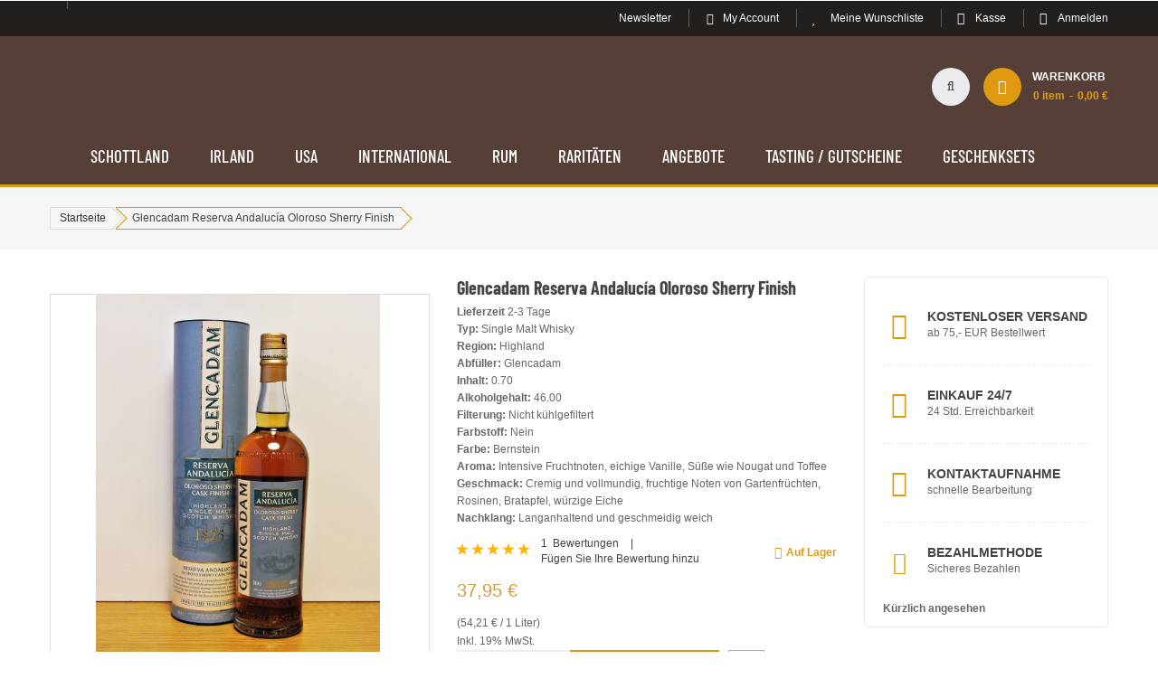

--- FILE ---
content_type: text/html; charset=UTF-8
request_url: https://www.whisky-onlineshop.com/glencadam-reserva-andalucia-oloroso-sherry-finish
body_size: 26812
content:
<!doctype html>
<html lang="de">
    <head prefix="og: http://ogp.me/ns# fb: http://ogp.me/ns/fb# product: http://ogp.me/ns/product#">
        <script>
    var BASE_URL = 'https\u003A\u002F\u002Fwww.whisky\u002Donlineshop.com\u002F';
    var require = {
        'baseUrl': 'https\u003A\u002F\u002Fwww.whisky\u002Donlineshop.com\u002Fstatic\u002Fversion1765465512\u002Ffrontend\u002FBRAIN_SM\u002Fwhiskyshop_sm\u002Fde_DE'
    };</script>        <meta charset="utf-8"/>
<meta name="title" content="Glencadam Reserva Andalucia Oloroso Sherry Cask Single Malt Whisky kaufen"/>
<meta name="description" content="Der Glencadam Reserva Andalucia Oloroso Sherry Cask Finish beeindruckt mit seinem langen und geschmeidigen Nachklang, im Shop für EUR 37,95"/>
<meta name="keywords" content="Single Malt, Andalusien, Oloroso, Sherry, Glencadam, Whisky, kaufen, Shop, Whisky Tasting"/>
<meta name="robots" content="INDEX,FOLLOW"/>
<meta name="viewport" content="width=device-width, minimum-scale=1.0, maximum-scale=1.0, user-scalable=no"/>
<meta name="format-detection" content="telephone=no"/>
<meta name="" content="default-src &#039;self&#039;;font-src fonts.gstatic.com;style-src &#039;self&#039; fonts.googleapis.com"/>
<meta http-equiv="X-UA-Compatible" content="IE=edge"/>
<title>Glencadam Reserva Andalucia Oloroso Sherry Cask Single Malt Whisky kaufen</title>
<link  rel="stylesheet" type="text/css"  media="all" href="https://www.whisky-onlineshop.com/static/version1765465512/frontend/BRAIN_SM/whiskyshop_sm/de_DE/mage/calendar.css" />
<link  rel="stylesheet" type="text/css"  media="all" href="https://www.whisky-onlineshop.com/static/version1765465512/frontend/BRAIN_SM/whiskyshop_sm/de_DE/css/styles-m.css" />
<link  rel="stylesheet" type="text/css"  media="all" href="https://www.whisky-onlineshop.com/static/version1765465512/frontend/BRAIN_SM/whiskyshop_sm/de_DE/css/ytextend.css" />
<link  rel="stylesheet" type="text/css"  media="all" href="https://www.whisky-onlineshop.com/static/version1765465512/frontend/BRAIN_SM/whiskyshop_sm/de_DE/css/yttheme.css" />
<link  rel="stylesheet" type="text/css"  media="all" href="https://www.whisky-onlineshop.com/static/version1765465512/frontend/BRAIN_SM/whiskyshop_sm/de_DE/css/css-fix.css" />
<link  rel="stylesheet" type="text/css"  media="all" href="https://www.whisky-onlineshop.com/static/version1765465512/frontend/BRAIN_SM/whiskyshop_sm/de_DE/css/whiskyshop_custom.css" />
<link  rel="stylesheet" type="text/css"  media="all" href="https://www.whisky-onlineshop.com/static/version1765465512/frontend/BRAIN_SM/whiskyshop_sm/de_DE/HS_BasePrice/css/baseprice.css" />
<link  rel="stylesheet" type="text/css"  media="all" href="https://www.whisky-onlineshop.com/static/version1765465512/frontend/BRAIN_SM/whiskyshop_sm/de_DE/Magefan_Blog/css/blog-m.css" />
<link  rel="stylesheet" type="text/css"  media="all" href="https://www.whisky-onlineshop.com/static/version1765465512/frontend/BRAIN_SM/whiskyshop_sm/de_DE/Magefan_Blog/css/blog-custom.css" />
<link  rel="stylesheet" type="text/css"  media="all" href="https://www.whisky-onlineshop.com/static/version1765465512/frontend/BRAIN_SM/whiskyshop_sm/de_DE/Payone_Core/css/payone.css" />
<link  rel="stylesheet" type="text/css"  media="all" href="https://www.whisky-onlineshop.com/static/version1765465512/frontend/BRAIN_SM/whiskyshop_sm/de_DE/Webkul_AgeRestriction/css/style.css" />
<link  rel="stylesheet" type="text/css"  media="all" href="https://www.whisky-onlineshop.com/static/version1765465512/frontend/BRAIN_SM/whiskyshop_sm/de_DE/mage/gallery/gallery.css" />
<link  rel="stylesheet" type="text/css"  media="screen and (min-width: 768px)" href="https://www.whisky-onlineshop.com/static/version1765465512/frontend/BRAIN_SM/whiskyshop_sm/de_DE/css/styles-l.css" />
<link  rel="stylesheet" type="text/css"  media="print" href="https://www.whisky-onlineshop.com/static/version1765465512/frontend/BRAIN_SM/whiskyshop_sm/de_DE/css/print.css" />
<link  rel="icon" type="image/x-icon" href="https://www.whisky-onlineshop.com/static/version1765465512/frontend/BRAIN_SM/whiskyshop_sm/de_DE/Magento_Theme/favicon.ico" />
<link  rel="shortcut icon" type="image/x-icon" href="https://www.whisky-onlineshop.com/static/version1765465512/frontend/BRAIN_SM/whiskyshop_sm/de_DE/Magento_Theme/favicon.ico" />
<script  type="text/javascript"  src="https://www.whisky-onlineshop.com/static/version1765465512/frontend/BRAIN_SM/whiskyshop_sm/de_DE/requirejs/require.js"></script>
<script  type="text/javascript"  src="https://www.whisky-onlineshop.com/static/version1765465512/frontend/BRAIN_SM/whiskyshop_sm/de_DE/mage/requirejs/mixins.js"></script>
<script  type="text/javascript"  src="https://www.whisky-onlineshop.com/static/version1765465512/frontend/BRAIN_SM/whiskyshop_sm/de_DE/requirejs-config.js"></script>
<link  rel="canonical" href="https://www.whisky-onlineshop.com/glencadam-reserva-andalucia-oloroso-sherry-finish" />
<link rel="icon" type="image/png" href="/pub/media/favicon/default/favicon-96x96.png" sizes="96x96" />
<link rel="icon" type="image/svg+xml" href="/pub/media/favicon/default/favicon.svg" />
<link rel="apple-touch-icon" sizes="180x180" href="/pub/media/favicon/default/apple-touch-icon.png" />
<link rel="manifest" href="/pub/media/favicon/default/site.webmanifest" />
<link rel="shortcut icon" href="/pub/media/favicon/default/favicon.ico"  sizes="48x48"/>            <script type="text/x-magento-init">
        {
            "*": {
                "Magento_PageCache/js/form-key-provider": {}
            }
        }
    </script>

<link rel="stylesheet" href="https://www.whisky-onlineshop.com/static/version1765465512/frontend/Sm/market/de_DE/css/config_default.css"/>

<!--CUSTOM CSS -->
<style>
    </style>

<script>
    require([
        'jquery',
        'jquerypopper',
        'jquerybootstrap',
        'jqueryunveil',
        'yttheme',
        'domReady!'
    ], function ($, Popper) {
                function _runLazyLoad() {
            $("img.lazyload").unveil(0, function () {
                // MD::20250210 $(this).load(function () {
                $(this).on('load', function () {
                    this.classList.remove("lazyload");
                });
            });
        }

        _runLazyLoad();
        $(document).on("afterAjaxLazyLoad", function (event) {
            _runLazyLoad();
        });

            });
</script>


<!--CUSTOM JS-->

<script type="text/javascript">
    require([
        'jquery',
        'domReady!'
    ], function ($) {
        if ($('.breadcrumbs').length == 0) {
            $('body').addClass("no-breadcrumbs");
        }
    });

</script>

<!--LISTING CONFIG-->
<style>

        {
        font-family:
    Aclonica    ;
    }

    @media (min-width: 1200px) {

        .container {
            width: 1170px;
            max-width: 1170px;
        }

        /*==1 COLUMN==*/
    
        .col1-layout .category-product.products-grid .item {
            width: 25%;
        }

        .col1-layout .category-product.products-grid .item:nth-child(4n+1) {
            clear: both;
        }

        /*==2 COLUMNS==*/
    
        .col2-layout .category-product.products-grid .item {
            width: 33.333333333333%;
        }

        .col2-layout .category-product.products-grid .item:nth-child(3n+1) {
            clear: both;
        }

        /*==3 COLUMNS==*/
    
        .col3-layout .category-product.products-grid .item {
            width: 50%;
        }

        .col3-layout .category-product.products-grid .item:nth-child(2n+1) {
            clear: both;
        }
    }

    @media (min-width: 992px) and (max-width: 1199px) {

        /*==1 COLUMN==*/
    
        .col1-layout .category-product.products-grid .item {
            width: 25%;
        }

        .col1-layout .category-product.products-grid .item:nth-child(4n+1) {
            clear: both;
        }

        /*==2 COLUMNS==*/
    
        .col2-layout .category-product.products-grid .item {
            width: 33.333333333333%;
        }

        .col2-layout .category-product.products-grid .item:nth-child(3n+1) {
            clear: both;
        }

        /*==3 COLUMNS==*/
    
        .col3-layout .category-product.products-grid .item {
            width: 100%;
        }

        .col3-layout .category-product.products-grid .item:nth-child(1n+1) {
            clear: both;
        }
    }

    @media (min-width: 768px) and (max-width: 991px) {

        /*==1 COLUMN==*/
    
        .col1-layout .category-product.products-grid .item {
            width: 33.333333333333%;
        }

        .col1-layout .category-product.products-grid .item:nth-child(3n+1) {
            clear: both;
        }

        /*==2 COLUMNS==*/
    
        .col2-layout .category-product.products-grid .item {
            width: 33.333333333333%;
        }

        .col2-layout .category-product.products-grid .item:nth-child(3n+1) {
            clear: both;
        }

        /*==3 COLUMNS==*/
    
        .col3-layout .category-product.products-grid .item {
            width: 100%;
        }

        .col3-layout .category-product.products-grid .item:nth-child(1n+1) {
            clear: both;
        }
    }

    @media (min-width: 481px) and (max-width: 767px) {

        /*==1 COLUMN==*/
    
        .col1-layout .category-product.products-grid .item {
            width: 50%;
        }

        .col1-layout .category-product.products-grid .item:nth-child(2n+1) {
            clear: both;
        }

        /*==2 COLUMNS==*/
    
        .col2-layout .category-product.products-grid .item {
            width: 50%;
        }

        .col2-layout .category-product.products-grid .item:nth-child(2n+1) {
            clear: both;
        }

        /*==3 COLUMNS==*/
    
        .col3-layout .category-product.products-grid .item {
            width: 100%;
        }

        .col3-layout .category-product.products-grid .item:nth-child(1n+1) {
            clear: both;
        }
    }

    @media (max-width: 480px) {

        /*==1 COLUMN==*/
    
        .col1-layout .category-product.products-grid .item {
            width: 100%;
        }

        .col1-layout .category-product.products-grid .item:nth-child(1n+1) {
            clear: both;
        }

        /*==2 COLUMNS==*/
    
        .col2-layout .category-product.products-grid .item {
            width: 100%;
        }

        .col2-layout .category-product.products-grid .item:nth-child(1n+1) {
            clear: both;
        }

        /*==3 COLUMNS==*/
    
        .col3-layout .category-product.products-grid .item {
            width: 100%;
        }

        .col3-layout .category-product.products-grid .item:nth-child(1n+1) {
            clear: both;
        }
    }

</style>

<!--CUSTOM CSS WO -->
<!-- link href="https://fonts.googleapis.com/css2?family=Barlow+Condensed:wght@500;600;700;800;900&display=swap" rel="stylesheet" -->
<link href="https://www.whisky-onlineshop.com/static/version1765465512/frontend/BRAIN_SM/whiskyshop_sm/de_DE/fonts/fonts.css" rel="stylesheet">
<link rel="stylesheet" type="text/css" media="all" href="https://www.whisky-onlineshop.com/static/version1765465512/frontend/BRAIN_SM/whiskyshop_sm/de_DE/css/whiskyshop_custom.css"/>


<meta property="og:type" content="product" />
<meta property="og:title"
              content="Glencadam Reserva Andalucía Oloroso Sherry Finish" />
<meta property="og:image"
      content="https://www.whisky-onlineshop.com/media/catalog/product/cache/828c846ae51fd1efc797715f1983d468/g/l/glencadamreservaandalucia_1.jpg" />
<meta property="og:description"
              content="Glencadam Reserva Andaluc&iacute;a


Eine Hommage an die ber&uuml;hmte Sherry-Region Andalusien


&bdquo;A hidden gem&ldquo; w&uuml;rde der Schotte sagen. Ist doch die Glenca ... " />
<meta property="og:url" content="https://www.whisky-onlineshop.com/glencadam-reserva-andalucia-oloroso-sherry-finish" />
    <meta property="product:price:amount" content="37.95"/>
    <meta property="product:price:currency"
      content="EUR"/>
    </head>
    <body data-container="body"
          data-mage-init='{"loaderAjax": {}, "loader": { "icon": "https://www.whisky-onlineshop.com/static/version1765465512/frontend/BRAIN_SM/whiskyshop_sm/de_DE/images/loader-2.gif"}}'
        id="html-body" itemtype="http://schema.org/Product" itemscope="itemscope" class="header-16-style home-16-style footer-7-style product-2-style layout-full_width  catalog-product-view product-glencadam-reserva-andalucia-oloroso-sherry-finish page-layout-2columns-right">
        
<script type="text/x-magento-init">
    {
        "*": {
            "Magento_PageBuilder/js/widget-initializer": {
                "config": {"[data-content-type=\"slider\"][data-appearance=\"default\"]":{"Magento_PageBuilder\/js\/content-type\/slider\/appearance\/default\/widget":false},"[data-content-type=\"map\"]":{"Magento_PageBuilder\/js\/content-type\/map\/appearance\/default\/widget":false},"[data-content-type=\"row\"]":{"Magento_PageBuilder\/js\/content-type\/row\/appearance\/default\/widget":false},"[data-content-type=\"tabs\"]":{"Magento_PageBuilder\/js\/content-type\/tabs\/appearance\/default\/widget":false},"[data-content-type=\"slide\"]":{"Magento_PageBuilder\/js\/content-type\/slide\/appearance\/default\/widget":{"buttonSelector":".pagebuilder-slide-button","showOverlay":"hover","dataRole":"slide"}},"[data-content-type=\"banner\"]":{"Magento_PageBuilder\/js\/content-type\/banner\/appearance\/default\/widget":{"buttonSelector":".pagebuilder-banner-button","showOverlay":"hover","dataRole":"banner"}},"[data-content-type=\"buttons\"]":{"Magento_PageBuilder\/js\/content-type\/buttons\/appearance\/inline\/widget":false},"[data-content-type=\"products\"][data-appearance=\"carousel\"]":{"Magento_PageBuilder\/js\/content-type\/products\/appearance\/carousel\/widget":false}},
                "breakpoints": {"desktop":{"label":"Desktop","stage":true,"default":true,"class":"desktop-switcher","icon":"Magento_PageBuilder::css\/images\/switcher\/switcher-desktop.svg","conditions":{"min-width":"1024px"},"options":{"products":{"default":{"slidesToShow":"5"}}}},"tablet":{"conditions":{"max-width":"1024px","min-width":"768px"},"options":{"products":{"default":{"slidesToShow":"4"},"continuous":{"slidesToShow":"3"}}}},"mobile":{"label":"Mobile","stage":true,"class":"mobile-switcher","icon":"Magento_PageBuilder::css\/images\/switcher\/switcher-mobile.svg","media":"only screen and (max-width: 768px)","conditions":{"max-width":"768px","min-width":"640px"},"options":{"products":{"default":{"slidesToShow":"3"}}}},"mobile-small":{"conditions":{"max-width":"640px"},"options":{"products":{"default":{"slidesToShow":"2"},"continuous":{"slidesToShow":"1"}}}}}            }
        }
    }
</script>

<div class="cookie-status-message" id="cookie-status">
    The store will not work correctly in the case when cookies are disabled.</div>
<script type="text&#x2F;javascript">document.querySelector("#cookie-status").style.display = "none";</script>
<script type="text/x-magento-init">
    {
        "*": {
            "cookieStatus": {}
        }
    }
</script>

<script type="text/x-magento-init">
    {
        "*": {
            "mage/cookies": {
                "expires": null,
                "path": "\u002F",
                "domain": ".www.whisky\u002Donlineshop.com",
                "secure": true,
                "lifetime": "3600"
            }
        }
    }
</script>
    <noscript>
        <div class="message global noscript">
            <div class="content">
                <p>
                    <strong>JavaScript scheint in Ihrem Browser deaktiviert zu sein.</strong>
                    <span>
                        Um unsere Website in bester Weise zu erfahren, aktivieren Sie Javascript in Ihrem Browser.                    </span>
                </p>
            </div>
        </div>
    </noscript>

<script>
    window.cookiesConfig = window.cookiesConfig || {};
    window.cookiesConfig.secure = true;
</script><script>    require.config({
        map: {
            '*': {
                wysiwygAdapter: 'mage/adminhtml/wysiwyg/tiny_mce/tinymceAdapter'
            }
        }
    });</script><script>    require.config({
        paths: {
            googleMaps: 'https\u003A\u002F\u002Fmaps.googleapis.com\u002Fmaps\u002Fapi\u002Fjs\u003Fv\u003D3\u0026key\u003D'
        },
        config: {
            'Magento_PageBuilder/js/utils/map': {
                style: '',
            },
            'Magento_PageBuilder/js/content-type/map/preview': {
                apiKey: '',
                apiKeyErrorMessage: 'You\u0020must\u0020provide\u0020a\u0020valid\u0020\u003Ca\u0020href\u003D\u0027https\u003A\u002F\u002Fwww.whisky\u002Donlineshop.com\u002Fadminhtml\u002Fsystem_config\u002Fedit\u002Fsection\u002Fcms\u002F\u0023cms_pagebuilder\u0027\u0020target\u003D\u0027_blank\u0027\u003EGoogle\u0020Maps\u0020API\u0020key\u003C\u002Fa\u003E\u0020to\u0020use\u0020a\u0020map.'
            },
            'Magento_PageBuilder/js/form/element/map': {
                apiKey: '',
                apiKeyErrorMessage: 'You\u0020must\u0020provide\u0020a\u0020valid\u0020\u003Ca\u0020href\u003D\u0027https\u003A\u002F\u002Fwww.whisky\u002Donlineshop.com\u002Fadminhtml\u002Fsystem_config\u002Fedit\u002Fsection\u002Fcms\u002F\u0023cms_pagebuilder\u0027\u0020target\u003D\u0027_blank\u0027\u003EGoogle\u0020Maps\u0020API\u0020key\u003C\u002Fa\u003E\u0020to\u0020use\u0020a\u0020map.'
            },
        }
    });</script><script>
    require.config({
        shim: {
            'Magento_PageBuilder/js/utils/map': {
                deps: ['googleMaps']
            }
        }
    });</script><div class="page-wrapper"><div class="header-container header-style-16">
    <div class="header-top">
        <div class="container">
            <div class="row row-topheader">
                <div class="col-lg-4 language-currency">
                    <div class="language-wrapper">
</div>                                    </div>

                <div class="col-lg-8 toplinks-wrapper">
                    <div class="toplinks-wrapper"><ul class="header links"><li><a href="https://www.whisky-onlineshop.com/news-newsletter/" id="idXVqOMjXO" >Newsletter</a></li><li class="myaccount-link">
    <a href="https://www.whisky-onlineshop.com/customer/account/"
       title="My Account">My Account</a>
</li><li class="link wishlist" data-bind="scope: 'wishlist'">
    <a href="https://www.whisky-onlineshop.com/wishlist/">Meine Wunschliste        <!-- ko if: wishlist().counter -->
        <span data-bind="text: wishlist().counter" class="counter qty"></span>
        <!-- /ko -->
    </a>
</li>
<script type="text/x-magento-init">
    {
        "*": {
            "Magento_Ui/js/core/app": {
                "components": {
                    "wishlist": {
                        "component": "Magento_Wishlist/js/view/wishlist"
                    }
                }
            }
        }
    }

</script>
<li class="checkout-link">
    <a href="https://www.whisky-onlineshop.com/checkout/"
       title="Kasse">Kasse</a>
</li><li class="link authorization-link" data-label="oder">
    <a href="https://www.whisky-onlineshop.com/customer/account/login/referer/aHR0cHM6Ly93d3cud2hpc2t5LW9ubGluZXNob3AuY29tL2dsZW5jYWRhbS1yZXNlcnZhLWFuZGFsdWNpYS1vbG9yb3NvLXNoZXJyeS1maW5pc2g%2C/"        >Anmelden</a>
</li>
</ul></div>                </div>
            </div>
        </div>
    </div>

    <div class="header-middle header-bottom">
        <div class="container">
            <div class="row">
                <div class="col-sm-12 col-md-2 logo-header">
                    <div class="logo-wrapper">
            <h2 class="logo-content">
                        <strong class="logo-text">
                            </strong>
            <strong class="logo">
                <a class="logo" href="https://www.whisky-onlineshop.com/" title="">
                    <img src="/pub/media/wysiwyg/logo/logo-whisky-20191001-0.png"
                         title=""
                         alt=""
                        width="142"                        height="42"                    />

                </a>
            </strong>
                </h2>
</div>

                </div>

                <div class="col-sm-12 col-md-10 header-middle-right">
                    <div class="middle-right-content">
                        
                        <div class="main-megamenu"></div>

                        <div class="navigation-mobile-container">
                            

<!--COLLAPSE-->

<!--SIDEBAR-->
    <div class="nav-mobile-container sidebar-type">
        <div class="btn-mobile">
            <a id="sidebar-button" class="button-mobile sidebar-nav" title="Kategorien"><i
                        class="fa fa-bars"></i><span class="hidden">Kategorien</span></a>
        </div>

                    <nav id="navigation-mobile" class="navigation-mobile"></nav>
            <script type="text/javascript">
                require([
                    'jquery'
                ], function ($) {
                    // MD::20250210 $('#sidebar-button').click(function () {
                    $('#sidebar-button').on('click', function () {
                        $('body').toggleClass('navbar-active');
                        $(this).toggleClass('active');
                    });
                });
            </script>
        
    </div>

    <script type="text/javascript">
        require([
            'jquery'
        ], function ($) {
            // MD::20250210 $('.btn-submobile').click(function () {
            $('.btn-submobile').on('click', function () {
                $(this).prev().slideToggle(200);
                $(this).toggleClass('btnsub-active');
                $(this).parent().toggleClass('parent-active');
            });

            function cloneMegaMenu() {
                var breakpoints = 991;
                                var doc_width = $(window).width();
                if (doc_width <= breakpoints) {
                    var horizontalMegamenu = $('.sm_megamenu_wrapper_horizontal_menu .horizontal-type');
                    var verticalMegamenu = $('.sm_megamenu_wrapper_vertical_menu .vertical-type');
                    $('#navigation-mobile').append(horizontalMegamenu);
                    $('#navigation-mobile').append(verticalMegamenu);
                } else {
                    var horizontalMegamenu = $('#navigation-mobile .horizontal-type');
                    var verticalMegamenu = $('#navigation-mobile .vertical-type');
                    $('.sm_megamenu_wrapper_horizontal_menu .sambar-inner .mega-content').append(horizontalMegamenu);
                    $('.sm_megamenu_wrapper_vertical_menu .sambar-inner .mega-content').append(verticalMegamenu);
                }
            }

            cloneMegaMenu();

            // MD::20250210 $(window).resize(function () {
            $(window).on('resize', function () {
                cloneMegaMenu();
            });

        });
    </script>
                        </div>

                        <div class="search-header">
                            <div class="search-wrapper">
<div class="block-content">
    <form class="form minisearch" id="search_mini_form" action="https://www.whisky-onlineshop.com/catalogsearch/result/" method="get">
        <div class="field search">
            <div class="control">
                <input id="search"
                       data-mage-init='{"quickSearch":{
							"formSelector":"#search_mini_form",
							"url":"https://www.whisky-onlineshop.com/search/ajax/suggest/",
							"destinationSelector":"#search_autocomplete"}
					   }'
                       type="text"
                       name="q"
                       onfocus="if(this.value=='Enter keywords to search...') this.value='';"
                       onblur="if(this.value=='') this.value='Enter keywords to search...';"
                       value="Enter keywords to search..."
                       class="input-text"
                       maxlength="128"
                       role="combobox"
                       aria-haspopup="false"
                       aria-autocomplete="both"
                       autocomplete="off"/>
                <div id="search_autocomplete" class="search-autocomplete"></div>
                <div class="nested">
    <a class="action advanced" href="https://www.whisky-onlineshop.com/catalogsearch/advanced/" data-action="advanced-search">
        Erweiterte Suche    </a>
</div>
            </div>
        </div>
        <div class="actions">
            <button type="submit" title="Search" class="btn-search-header">
				<span>Search</span>
            </button>
        </div>
    </form>
</div>
</div>                        </div>

                        <div class="minicart-header">
                            <div class="minicart-content">
                                <div class="cart-wrapper">
<div data-block="minicart" class="minicart-wrapper">
    <a class="action showcart" href="https://www.whisky-onlineshop.com/checkout/cart/"
       data-bind="scope: 'minicart_content'">
        <span class="text"><span class="df-text">Warenkorb</span><span class="hidden">Mein Warenkorb</span></span>
        <span class="counter qty empty"
              data-bind="css: { empty: !!getCartParam('summary_count') == false && !isLoading() },
               blockLoader: isLoading">
             <!-- ko if: getCartParam('summary_count') -->
            <span class="counter-number"><!-- ko text: getCartParam('summary_count') --><!-- /ko --></span>
            <!-- /ko -->

            <!-- ko ifnot: getCartParam('summary_count') -->
				<span class="counter-number">0</span>
            <!-- /ko -->
            <span class="counter-label">
            <!-- ko if: getCartParam('summary_count') -->
                <!-- ko text: getCartParam('summary_count') --><!-- /ko -->
                <!-- ko i18n: 'items' --><!-- /ko -->
                <!-- /ko -->

                <!-- ko ifnot: getCartParam('summary_count') -->
                <!-- ko i18n: '0' --><!-- /ko -->
                <!-- ko i18n: 'item' --><!-- /ko -->
                <!-- /ko -->
            </span>

            <!-- ko if: getCartParam('summary_count') -->
            <span class="price-minicart">
                <!-- ko foreach: getRegion('subtotalContainer') -->
                <!-- ko template: getTemplate() --><!-- /ko -->
                <!-- /ko -->
            </span>
            <!-- /ko -->

            <!-- ko ifnot: getCartParam('summary_count') -->
            <span class="price-minicart">
                <div class="subtotal">
                    <div class="amount price-container">
                        <span class="price-wrapper">
                            <span class="price">0,00 €</span>
                        </span>
                    </div>
                </div>
            </span>
            <!-- /ko -->
        </span>
    </a>
            <div class="block block-minicart"
             data-role="dropdownDialog"
             data-mage-init='{"dropdownDialog":{
                "appendTo":"[data-block=minicart]",
                "triggerTarget":".showcart",
                "timeout": "2000",
                "closeOnMouseLeave": false,
                "closeOnEscape": true,
                "triggerClass":"active",
                "parentClass":"active",
                "buttons":[]}}'>
            <div id="minicart-content-wrapper" data-bind="scope: 'minicart_content'">
                <!-- ko template: getTemplate() --><!-- /ko -->
            </div>
            
<script>
    window.onAmazonLoginReady = function() {
        amazon.Login.setClientId('amzn1.application-oa2-client.88ff0a6b9b3244168c4016d8bd4d1df9');
    };

    window.onAmazonPaymentsReady = function() {
        initializeAmazonPayButton('LoginWithAmazon1');
        if (document.getElementById('LoginWithAmazon2') !== null) {
            initializeAmazonPayButton('LoginWithAmazon2');
        }
        if (document.getElementById('LoginWithAmazon3') !== null) {
            initializeAmazonPayButton('LoginWithAmazon3');
        }
    };

    function initializeAmazonPayButton(sElementId) {
        OffAmazonPayments.Button(sElementId, 'AWIC6NCW2XWHD', {
            type: 'PwA',
            color: 'Gold',
            language: 'de-DE',
            size: 'medium',
            authorization: function() {
                var loginOptions = {scope: 'profile payments:widget payments:shipping_address payments:billing_address', popup: true};
                var authRequest = amazon.Login.authorize (loginOptions, 'https://www.whisky-onlineshop.com/payone/onepage/amazon/');
            }
        });
    }

    function checkForMiniBasketExistance() {
        if (document.getElementById('LoginWithAmazon1') === null) {
            setTimeout(function(){
                window.requestAnimationFrame(checkForMiniBasketExistance);
            }, 1000);
        } else {
            require(['jquery'], function($){
                $.getScript("https://static-eu.payments-amazon.com/OffAmazonPayments/eur/lpa/js/Widgets.js");
            });
        }
    }

    checkForMiniBasketExistance();
</script>        </div>
        <script>window.checkout = {"shoppingCartUrl":"https:\/\/www.whisky-onlineshop.com\/checkout\/cart\/","checkoutUrl":"https:\/\/www.whisky-onlineshop.com\/checkout\/","updateItemQtyUrl":"https:\/\/www.whisky-onlineshop.com\/checkout\/sidebar\/updateItemQty\/","removeItemUrl":"https:\/\/www.whisky-onlineshop.com\/checkout\/sidebar\/removeItem\/","imageTemplate":"Magento_Catalog\/product\/image_with_borders","baseUrl":"https:\/\/www.whisky-onlineshop.com\/","minicartMaxItemsVisible":5,"websiteId":"1","maxItemsToDisplay":10,"storeId":"1","storeGroupId":"1","customerLoginUrl":"https:\/\/www.whisky-onlineshop.com\/customer\/account\/login\/referer\/aHR0cHM6Ly93d3cud2hpc2t5LW9ubGluZXNob3AuY29tL2dsZW5jYWRhbS1yZXNlcnZhLWFuZGFsdWNpYS1vbG9yb3NvLXNoZXJyeS1maW5pc2g%2C\/","isRedirectRequired":false,"autocomplete":"off","captcha":{"user_login":{"isCaseSensitive":false,"imageHeight":50,"imageSrc":"","refreshUrl":"https:\/\/www.whisky-onlineshop.com\/captcha\/refresh\/","isRequired":false,"timestamp":1768849604}}}</script>    <script type="text/x-magento-init">
    {
        "[data-block='minicart']": {
            "Magento_Ui/js/core/app": {"components":{"minicart_content":{"children":{"subtotal.container":{"children":{"subtotal":{"children":{"subtotal.totals":{"config":{"display_cart_subtotal_incl_tax":1,"display_cart_subtotal_excl_tax":0,"template":"Magento_Tax\/checkout\/minicart\/subtotal\/totals"},"children":{"subtotal.totals.msrp":{"component":"Magento_Msrp\/js\/view\/checkout\/minicart\/subtotal\/totals","config":{"displayArea":"minicart-subtotal-hidden","template":"Magento_Msrp\/checkout\/minicart\/subtotal\/totals"}}},"component":"Magento_Tax\/js\/view\/checkout\/minicart\/subtotal\/totals"}},"component":"uiComponent","config":{"template":"Magento_Checkout\/minicart\/subtotal"}}},"component":"uiComponent","config":{"displayArea":"subtotalContainer"}},"item.renderer":{"component":"Magento_Checkout\/js\/view\/cart-item-renderer","config":{"displayArea":"defaultRenderer","template":"Magento_Checkout\/minicart\/item\/default"},"children":{"item.image":{"component":"Magento_Catalog\/js\/view\/image","config":{"template":"Magento_Catalog\/product\/image","displayArea":"itemImage"}},"checkout.cart.item.price.sidebar":{"component":"uiComponent","config":{"template":"Magento_Checkout\/minicart\/item\/price","displayArea":"priceSidebar"}}}},"extra_info":{"component":"uiComponent","config":{"displayArea":"extraInfo"}},"promotion":{"component":"uiComponent","config":{"displayArea":"promotion"}}},"config":{"itemRenderer":{"default":"defaultRenderer","simple":"defaultRenderer","virtual":"defaultRenderer"},"template":"Magento_Checkout\/minicart\/content"},"component":"Magento_Checkout\/js\/view\/minicart"}},"types":[]}        },
        "*": {
            "Magento_Ui/js/block-loader": "https\u003A\u002F\u002Fwww.whisky\u002Donlineshop.com\u002Fstatic\u002Fversion1765465512\u002Ffrontend\u002FBRAIN_SM\u002Fwhiskyshop_sm\u002Fde_DE\u002Fimages\u002Floader\u002D1.gif"
        }
    }


    </script>
</div>
</div>                            </div>
                        </div>
                    </div>
                </div>
            </div>

            <div class="row">
                <div class="col-xl-12 header-middle-right">
                    <div class="middle-right-content">
                        <div class="main-megamenu">
                                        <nav class="sm_megamenu_wrapper_horizontal_menu sambar" id="sm_megamenu_menu696e262754f0c"
         data-sam="19338431671768826407">
        <div class="sambar-inner">
					<span class="btn-sambar" data-sapi="collapse" data-href="#sm_megamenu_menu696e262754f0c">
						<span class="icon-bar"></span>
						<span class="icon-bar"></span>
						<span class="icon-bar"></span>
					</span>
            <div class="mega-content">
                <ul class="horizontal-type  sm_megamenu_menu sm_megamenu_menu_black" data-jsapi="on">

                                                                    <li class="other-toggle 							sm_megamenu_lv1 sm_megamenu_drop parent    ">
                            <a class="sm_megamenu_head sm_megamenu_drop sm_megamenu_haschild"
                               href="https://www.whisky-onlineshop.com/whisky/schottischer-single-malt"                                id="sm_megamenu_16">
                                                                    <span class="sm_megamenu_icon sm_megamenu_nodesc">
														                                        <span class="sm_megamenu_title">Schottland</span>
																			</span>
                            </a>
                                                                                            <div class="sm-megamenu-child sm_megamenu_dropdown_6columns ">
                                        <div data-link="https://www.whisky-onlineshop.com/glencadam-reserva-andalucia-oloroso-sherry-finish" class="sm_megamenu_col_6 sm_megamenu_firstcolumn    "><div data-link="" class="sm_megamenu_col_2    mega-menu-col-one"><div class="sm_megamenu_head_item"><div class="sm_megamenu_title  "><div data-link="https://www.whisky-onlineshop.com/glencadam-reserva-andalucia-oloroso-sherry-finish" class="sm_megamenu_col_6 sm_megamenu_firstcolumn    "><div class="sm_megamenu_head_item"><div class="sm_megamenu_title  "><a  class="sm_megamenu_nodrop " href="https://www.whisky-onlineshop.com/whisky/schottischer-single-malt/highland"  ><span class="sm_megamenu_title_lv-3">Highland A - F</span></a></div></div></div><div data-link="https://www.whisky-onlineshop.com/glencadam-reserva-andalucia-oloroso-sherry-finish" class="sm_megamenu_col_6 sm_megamenu_firstcolumn    "><div class="sm_megamenu_head_item"><div class="sm_megamenu_title  "><a  class="sm_megamenu_nodrop " href="https://www.whisky-onlineshop.com/whisky/schottischer-single-malt/highland-g"  ><span class="sm_megamenu_title_lv-3">Highland G</span></a></div></div></div><div data-link="https://www.whisky-onlineshop.com/glencadam-reserva-andalucia-oloroso-sherry-finish" class="sm_megamenu_col_6 sm_megamenu_firstcolumn    "><div class="sm_megamenu_head_item"><div class="sm_megamenu_title  "><a  class="sm_megamenu_nodrop " href="https://www.whisky-onlineshop.com/whisky/schottischer-single-malt/highland-h-w"  ><span class="sm_megamenu_title_lv-3">Highland H - W</span></a></div></div></div><div data-link="https://www.whisky-onlineshop.com/glencadam-reserva-andalucia-oloroso-sherry-finish" class="sm_megamenu_col_6 sm_megamenu_firstcolumn    "><div class="sm_megamenu_head_item"><div class="sm_megamenu_title  "><a  class="sm_megamenu_nodrop " href="https://www.whisky-onlineshop.com/whisky/schottischer-single-malt/lowland"  ><span class="sm_megamenu_title_lv-3">Lowland</span></a></div></div></div><div data-link="https://www.whisky-onlineshop.com/glencadam-reserva-andalucia-oloroso-sherry-finish" class="sm_megamenu_col_6 sm_megamenu_firstcolumn    "><div class="sm_megamenu_head_item"><div class="sm_megamenu_title  "><a  class="sm_megamenu_nodrop " href="https://www.whisky-onlineshop.com/whisky/schottischer-single-malt/islay"  ><span class="sm_megamenu_title_lv-3">Islay</span></a></div></div></div><div data-link="https://www.whisky-onlineshop.com/glencadam-reserva-andalucia-oloroso-sherry-finish" class="sm_megamenu_col_6 sm_megamenu_firstcolumn    "><div class="sm_megamenu_head_item"><div class="sm_megamenu_title  "><a  class="sm_megamenu_nodrop " href="https://www.whisky-onlineshop.com/whisky/schottischer-single-malt/spreyside"  ><span class="sm_megamenu_title_lv-3">Speyside</span></a></div></div></div><div data-link="https://www.whisky-onlineshop.com/glencadam-reserva-andalucia-oloroso-sherry-finish" class="sm_megamenu_col_6 sm_megamenu_firstcolumn    "><div class="sm_megamenu_head_item"><div class="sm_megamenu_title  "><a  class="sm_megamenu_nodrop " href="https://www.whisky-onlineshop.com/whisky/schottischer-single-malt/campbeltown"  ><span class="sm_megamenu_title_lv-3">Campbeltown</span></a></div></div></div><div data-link="https://www.whisky-onlineshop.com/glencadam-reserva-andalucia-oloroso-sherry-finish" class="sm_megamenu_col_6 sm_megamenu_firstcolumn    "><div class="sm_megamenu_head_item"><div class="sm_megamenu_title  "><a  class="sm_megamenu_nodrop " href="https://www.whisky-onlineshop.com/whisky/schottischer-single-malt/undisclosed-whisky"  ><span class="sm_megamenu_title_lv-3">Undisclosed Whisky</span></a></div></div></div></div></div></div><div data-link="" class="sm_megamenu_col_2    mega-menu-col-one"><div class="sm_megamenu_head_item"><div class="sm_megamenu_title  "><div data-link="https://www.whisky-onlineshop.com/glencadam-reserva-andalucia-oloroso-sherry-finish" class="sm_megamenu_col_6 sm_megamenu_firstcolumn    "><div class="sm_megamenu_head_item"><div class="sm_megamenu_title  "><a  class="sm_megamenu_nodrop " href="https://www.whisky-onlineshop.com/whisky/schottischer-single-malt/die-insel-arran"  ><span class="sm_megamenu_title_lv-3">Insel Arran</span></a></div></div></div><div data-link="https://www.whisky-onlineshop.com/glencadam-reserva-andalucia-oloroso-sherry-finish" class="sm_megamenu_col_6 sm_megamenu_firstcolumn    "><div class="sm_megamenu_head_item"><div class="sm_megamenu_title  "><a  class="sm_megamenu_nodrop " href="https://www.whisky-onlineshop.com/whisky/schottischer-single-malt/die-insel-jura"  ><span class="sm_megamenu_title_lv-3">Insel Jura</span></a></div></div></div><div data-link="https://www.whisky-onlineshop.com/glencadam-reserva-andalucia-oloroso-sherry-finish" class="sm_megamenu_col_6 sm_megamenu_firstcolumn    "><div class="sm_megamenu_head_item"><div class="sm_megamenu_title  "><a  class="sm_megamenu_nodrop " href="https://www.whisky-onlineshop.com/whisky/schottischer-single-malt/die-insel-mull"  ><span class="sm_megamenu_title_lv-3">Insel Mull</span></a></div></div></div><div data-link="https://www.whisky-onlineshop.com/glencadam-reserva-andalucia-oloroso-sherry-finish" class="sm_megamenu_col_6 sm_megamenu_firstcolumn    "><div class="sm_megamenu_head_item"><div class="sm_megamenu_title  "><a  class="sm_megamenu_nodrop " href="https://www.whisky-onlineshop.com/whisky/schottischer-single-malt/die-inseln-orkney"  ><span class="sm_megamenu_title_lv-3">Insel Orkney</span></a></div></div></div><div data-link="https://www.whisky-onlineshop.com/glencadam-reserva-andalucia-oloroso-sherry-finish" class="sm_megamenu_col_6 sm_megamenu_firstcolumn    "><div class="sm_megamenu_head_item"><div class="sm_megamenu_title  "><a  class="sm_megamenu_nodrop " href="https://www.whisky-onlineshop.com/whisky/schottischer-single-malt/die-insel-skye"  ><span class="sm_megamenu_title_lv-3">Insel Skye</span></a></div></div></div></div></div></div><div data-link="" class="sm_megamenu_col_2    "><div class="sm_megamenu_head_item"><div class="sm_megamenu_title  "><div class="sm_megamenu_content"><img src="https://www.whisky-onlineshop.com/media/wysiwyg/banner/menu-schottisch.png" alt="Schottischer Whisky Menu Image" /></div></div></div></div></div>                                    </div>
                                    <span class="btn-submobile"></span>
                                                        </li>
                                                                    <li class="other-toggle 							sm_megamenu_lv1 sm_megamenu_drop parent    ">
                            <a class="sm_megamenu_head sm_megamenu_drop sm_megamenu_haschild"
                               href="https://www.whisky-onlineshop.com/whisky/irish-whiskey"                                id="sm_megamenu_18">
                                                                    <span class="sm_megamenu_icon sm_megamenu_nodesc">
														                                        <span class="sm_megamenu_title">Irland</span>
																			</span>
                            </a>
                                                                                            <div class="sm-megamenu-child sm_megamenu_dropdown_6columns ">
                                        <div data-link="https://www.whisky-onlineshop.com/glencadam-reserva-andalucia-oloroso-sherry-finish" class="sm_megamenu_col_6 sm_megamenu_firstcolumn    "><div data-link="" class="sm_megamenu_col_4    wo_menu_text_block"><div class="sm_megamenu_head_item"><div class="sm_megamenu_title  "><div class="sm_megamenu_content"><p class="headline">Irischer Whisky</p>
<p>Irland ist neben Schottland eines der Entstehungsländer des Whiskys. Das Wort stammt vom gälischen „uisce beatha“ oder schottisch-gälischen „uisge beatha“ ab und bedeutet „Wasser des Lebens“. Im 19. Jahrhundert hat sich in Dublin die Schreibweise „Whiskey“ durchgesetzt, die bis heute als einfaches Unterscheidungsmerkmal zur schottischen Variante gilt. Traditionell wird Irish Whiskey dreifach nach der „Pot-Still“ oder „Coffey“-Methode destilliert und die Malze werden nicht über Torffeuer gedarrt. So wird der typische milde Geschmack erreicht.</p></div></div></div></div><div data-link="" class="sm_megamenu_col_2    "><div class="sm_megamenu_head_item"><div class="sm_megamenu_title  "><div class="sm_megamenu_content"><img src="https://www.whisky-onlineshop.com/media/wysiwyg/banner/menu-irland.png" alt="Irland Whisky Menu Image" /></div></div></div></div></div>                                    </div>
                                    <span class="btn-submobile"></span>
                                                        </li>
                                                                    <li class="other-toggle 							sm_megamenu_lv1 sm_megamenu_drop parent    ">
                            <a class="sm_megamenu_head sm_megamenu_drop sm_megamenu_haschild"
                               href="https://www.whisky-onlineshop.com/whisky/american-whiskey"                                id="sm_megamenu_19">
                                                                    <span class="sm_megamenu_icon sm_megamenu_nodesc">
														                                        <span class="sm_megamenu_title">USA</span>
																			</span>
                            </a>
                                                                                            <div class="sm-megamenu-child sm_megamenu_dropdown_6columns ">
                                        <div data-link="https://www.whisky-onlineshop.com/glencadam-reserva-andalucia-oloroso-sherry-finish" class="sm_megamenu_col_6 sm_megamenu_firstcolumn    "><div data-link="" class="sm_megamenu_col_4    wo_menu_text_block"><div class="sm_megamenu_head_item"><div class="sm_megamenu_title  "><div class="sm_megamenu_content"><p class="headline">Bourbon Whiskey</p>
<p>Bourbon Whiskey stammt ursprünglich aus Kentucky und der amerikanischen Bourbon Region in Virginia. Diese Variante des American Whiskey wird aus mindestens 51% Mais gebrannt und mindestens der Jahre in neuen ausgebrannten Fässern aus amerikanischer Weißeiche gelagert. Im Gärprozess wird saure Maische verwendet. Charakteristisch sind seine Weiche und Süße, Vanillearomen und kräftige Eichenholznoten.</p></div></div></div></div><div data-link="" class="sm_megamenu_col_2    "><div class="sm_megamenu_head_item"><div class="sm_megamenu_title  "><div class="sm_megamenu_content"><img src="https://www.whisky-onlineshop.com/media/wysiwyg/banner/menu-bourbon.png" alt="Bourbon Menu Image" /></div></div></div></div></div>                                    </div>
                                    <span class="btn-submobile"></span>
                                                        </li>
                                                                    <li class="other-toggle 							sm_megamenu_lv1 sm_megamenu_drop parent    ">
                            <a class="sm_megamenu_head sm_megamenu_drop sm_megamenu_haschild"
                               href="https://www.whisky-onlineshop.com/whisky/internationaler-whisky"                                id="sm_megamenu_20">
                                                                    <span class="sm_megamenu_icon sm_megamenu_nodesc">
														                                        <span class="sm_megamenu_title">International</span>
																			</span>
                            </a>
                                                                                            <div class="sm-megamenu-child sm_megamenu_dropdown_6columns ">
                                        <div data-link="https://www.whisky-onlineshop.com/glencadam-reserva-andalucia-oloroso-sherry-finish" class="sm_megamenu_col_6 sm_megamenu_firstcolumn    "><div data-link="" class="sm_megamenu_col_2    mega-menu-col-one"><div class="sm_megamenu_head_item"><div class="sm_megamenu_title  "><div data-link="https://www.whisky-onlineshop.com/glencadam-reserva-andalucia-oloroso-sherry-finish" class="sm_megamenu_col_6 sm_megamenu_firstcolumn    "><div class="sm_megamenu_head_item"><div class="sm_megamenu_title  "><a  class="sm_megamenu_nodrop " href="https://www.whisky-onlineshop.com/whisky/american-whiskey"  ><span class="sm_megamenu_title_lv-3">American Whiskey</span></a></div></div></div><div data-link="https://www.whisky-onlineshop.com/glencadam-reserva-andalucia-oloroso-sherry-finish" class="sm_megamenu_col_6 sm_megamenu_firstcolumn    "><div class="sm_megamenu_head_item"><div class="sm_megamenu_title  "><a  class="sm_megamenu_nodrop " href="https://www.whisky-onlineshop.com/whisky/internationaler-whisky/blended-whisky"  ><span class="sm_megamenu_title_lv-3">Blended Whisky</span></a></div></div></div><div data-link="https://www.whisky-onlineshop.com/glencadam-reserva-andalucia-oloroso-sherry-finish" class="sm_megamenu_col_6 sm_megamenu_firstcolumn    "><div class="sm_megamenu_head_item"><div class="sm_megamenu_title  "><a  class="sm_megamenu_nodrop " href="https://www.whisky-onlineshop.com/whisky/internationaler-whisky/canadian-whisky"  ><span class="sm_megamenu_title_lv-3">Canadian Whisky</span></a></div></div></div><div data-link="https://www.whisky-onlineshop.com/glencadam-reserva-andalucia-oloroso-sherry-finish" class="sm_megamenu_col_6 sm_megamenu_firstcolumn    "><div class="sm_megamenu_head_item"><div class="sm_megamenu_title  "><a  class="sm_megamenu_nodrop " href="https://www.whisky-onlineshop.com/whisky/internationaler-whisky/deutscher-whisky"  ><span class="sm_megamenu_title_lv-3">Deutscher Whisky</span></a></div></div></div><div data-link="https://www.whisky-onlineshop.com/glencadam-reserva-andalucia-oloroso-sherry-finish" class="sm_megamenu_col_6 sm_megamenu_firstcolumn    "><div class="sm_megamenu_head_item"><div class="sm_megamenu_title  "><a  class="sm_megamenu_nodrop " href="https://www.whisky-onlineshop.com/whisky/internationaler-whisky/japanischer-whisky"  ><span class="sm_megamenu_title_lv-3">Japanischer Whisky</span></a></div></div></div><div data-link="https://www.whisky-onlineshop.com/glencadam-reserva-andalucia-oloroso-sherry-finish" class="sm_megamenu_col_6 sm_megamenu_firstcolumn    "><div class="sm_megamenu_head_item"><div class="sm_megamenu_title  "><a  class="sm_megamenu_nodrop " href="https://www.whisky-onlineshop.com/whisky/internationaler-whisky/schwedischer-whisky"  ><span class="sm_megamenu_title_lv-3">Schwedischer Whisky</span></a></div></div></div><div data-link="https://www.whisky-onlineshop.com/glencadam-reserva-andalucia-oloroso-sherry-finish" class="sm_megamenu_col_6 sm_megamenu_firstcolumn    "><div class="sm_megamenu_head_item"><div class="sm_megamenu_title  "><a  class="sm_megamenu_nodrop " href="https://www.whisky-onlineshop.com/whisky/internationaler-whisky/aus-fernen-landern"  ><span class="sm_megamenu_title_lv-3">Aus fernen Ländern</span></a></div></div></div></div></div></div><div data-link="" class="sm_megamenu_col_2    wo_menu_text_block"><div class="sm_megamenu_head_item"><div class="sm_megamenu_title  "><div class="sm_megamenu_content"><p class="headline">Internationaler Whisky</p>
<p>Das „Wasser des Lebens“ hat sich längst über die Grenzen seiner Ursprungsländer etabliert. Die ganze Welt feiert den edlen Tropfen und dabei sorgen regionale Unterschiede in Herstellung und Zutaten für eine faszinierende Geschmacksvielfalt. In unserem Shop führen wir neben den traditionellen Varianten aus Irland, Schottland und Amerika auch Whisky aus Japan, Schweden, Canada und fernen Ländern. Der Whisky hat fünf Kontinente erobert. Bei uns können sie die außergewöhnlichsten Exoten probieren.</p></div></div></div></div><div data-link="" class="sm_megamenu_col_2    "><div class="sm_megamenu_head_item"><div class="sm_megamenu_title  "><div class="sm_megamenu_content"><img src="https://www.whisky-onlineshop.com/media/wysiwyg/banner/menu-international.png" alt="International Whisky Menu Image" /></div></div></div></div></div>                                    </div>
                                    <span class="btn-submobile"></span>
                                                        </li>
                                                                    <li class="other-toggle 							sm_megamenu_lv1 sm_megamenu_drop parent    ">
                            <a class="sm_megamenu_head sm_megamenu_drop sm_megamenu_haschild"
                               href="https://www.whisky-onlineshop.com/rum"                                id="sm_megamenu_21">
                                                                    <span class="sm_megamenu_icon sm_megamenu_nodesc">
														                                        <span class="sm_megamenu_title">Rum</span>
																			</span>
                            </a>
                                                                                            <div class="sm-megamenu-child sm_megamenu_dropdown_6columns ">
                                        <div data-link="https://www.whisky-onlineshop.com/glencadam-reserva-andalucia-oloroso-sherry-finish" class="sm_megamenu_col_6 sm_megamenu_firstcolumn    "><div data-link="" class="sm_megamenu_col_2    "><div class="sm_megamenu_head_item"><div class="sm_megamenu_title  "><div data-link="https://www.whisky-onlineshop.com/glencadam-reserva-andalucia-oloroso-sherry-finish" class="sm_megamenu_col_6 sm_megamenu_firstcolumn    "><div class="sm_megamenu_head_item"><div class="sm_megamenu_title  "><a  class="sm_megamenu_nodrop " href="https://www.whisky-onlineshop.com/rum/rum-a-j"  ><span class="sm_megamenu_title_lv-3">Rum A-J</span></a></div></div></div><div data-link="https://www.whisky-onlineshop.com/glencadam-reserva-andalucia-oloroso-sherry-finish" class="sm_megamenu_col_6 sm_megamenu_firstcolumn    "><div class="sm_megamenu_head_item"><div class="sm_megamenu_title  "><a  class="sm_megamenu_nodrop " href="https://www.whisky-onlineshop.com/rum/rum-a-j/anguilla-kleine-antillen"  ><span class="sm_megamenu_title_lv-3">Anguilla (Kleine Antillen)</span></a></div></div></div><div data-link="https://www.whisky-onlineshop.com/glencadam-reserva-andalucia-oloroso-sherry-finish" class="sm_megamenu_col_6 sm_megamenu_firstcolumn    "><div class="sm_megamenu_head_item"><div class="sm_megamenu_title  "><a  class="sm_megamenu_nodrop " href="https://www.whisky-onlineshop.com/rum/rum-a-j/antigua"  ><span class="sm_megamenu_title_lv-3">Antigua</span></a></div></div></div><div data-link="https://www.whisky-onlineshop.com/glencadam-reserva-andalucia-oloroso-sherry-finish" class="sm_megamenu_col_6 sm_megamenu_firstcolumn    "><div class="sm_megamenu_head_item"><div class="sm_megamenu_title  "><a  class="sm_megamenu_nodrop " href="https://www.whisky-onlineshop.com/rum/rum-a-j/bahamas"  ><span class="sm_megamenu_title_lv-3">Bahamas</span></a></div></div></div><div data-link="https://www.whisky-onlineshop.com/glencadam-reserva-andalucia-oloroso-sherry-finish" class="sm_megamenu_col_6 sm_megamenu_firstcolumn    "><div class="sm_megamenu_head_item"><div class="sm_megamenu_title  "><a  class="sm_megamenu_nodrop " href="https://www.whisky-onlineshop.com/rum/rum-a-j/barbados"  ><span class="sm_megamenu_title_lv-3">Barbados</span></a></div></div></div><div data-link="https://www.whisky-onlineshop.com/glencadam-reserva-andalucia-oloroso-sherry-finish" class="sm_megamenu_col_6 sm_megamenu_firstcolumn    "><div class="sm_megamenu_head_item"><div class="sm_megamenu_title  "><a  class="sm_megamenu_nodrop " href="https://www.whisky-onlineshop.com/rum/rum-a-j/brasilien"  ><span class="sm_megamenu_title_lv-3">Brasilien</span></a></div></div></div><div data-link="https://www.whisky-onlineshop.com/glencadam-reserva-andalucia-oloroso-sherry-finish" class="sm_megamenu_col_6 sm_megamenu_firstcolumn    "><div class="sm_megamenu_head_item"><div class="sm_megamenu_title  "><a  class="sm_megamenu_nodrop " href="https://www.whisky-onlineshop.com/rum/rum-a-j/guatemala"  ><span class="sm_megamenu_title_lv-3">Guatemala</span></a></div></div></div><div data-link="https://www.whisky-onlineshop.com/glencadam-reserva-andalucia-oloroso-sherry-finish" class="sm_megamenu_col_6 sm_megamenu_firstcolumn    "><div class="sm_megamenu_head_item"><div class="sm_megamenu_title  "><a  class="sm_megamenu_nodrop " href="https://www.whisky-onlineshop.com/rum/rum-a-j/haiti"  ><span class="sm_megamenu_title_lv-3">Haiti</span></a></div></div></div><div data-link="https://www.whisky-onlineshop.com/glencadam-reserva-andalucia-oloroso-sherry-finish" class="sm_megamenu_col_6 sm_megamenu_firstcolumn    "><div class="sm_megamenu_head_item"><div class="sm_megamenu_title  "><a  class="sm_megamenu_nodrop " href="https://www.whisky-onlineshop.com/rum/rum-a-j/indien"  ><span class="sm_megamenu_title_lv-3">Indien</span></a></div></div></div><div data-link="https://www.whisky-onlineshop.com/glencadam-reserva-andalucia-oloroso-sherry-finish" class="sm_megamenu_col_6 sm_megamenu_firstcolumn    "><div class="sm_megamenu_head_item"><div class="sm_megamenu_title  "><a  class="sm_megamenu_nodrop " href="https://www.whisky-onlineshop.com/rum/rum-a-j/jamaica"  ><span class="sm_megamenu_title_lv-3">Jamaica</span></a></div></div></div></div></div></div><div data-link="" class="sm_megamenu_col_2    "><div class="sm_megamenu_head_item"><div class="sm_megamenu_title  "><div data-link="https://www.whisky-onlineshop.com/glencadam-reserva-andalucia-oloroso-sherry-finish" class="sm_megamenu_col_6 sm_megamenu_firstcolumn    "><div class="sm_megamenu_head_item"><div class="sm_megamenu_title  "><a  class="sm_megamenu_nodrop " href="https://www.whisky-onlineshop.com/rum/rum-k-z"  ><span class="sm_megamenu_title_lv-3">Rum K - Z</span></a></div></div></div><div data-link="https://www.whisky-onlineshop.com/glencadam-reserva-andalucia-oloroso-sherry-finish" class="sm_megamenu_col_6 sm_megamenu_firstcolumn    "><div class="sm_megamenu_head_item"><div class="sm_megamenu_title  "><a  class="sm_megamenu_nodrop " href="https://www.whisky-onlineshop.com/rum/rum-k-z/kuba"  ><span class="sm_megamenu_title_lv-3">Kuba</span></a></div></div></div><div data-link="https://www.whisky-onlineshop.com/glencadam-reserva-andalucia-oloroso-sherry-finish" class="sm_megamenu_col_6 sm_megamenu_firstcolumn    "><div class="sm_megamenu_head_item"><div class="sm_megamenu_title  "><a  class="sm_megamenu_nodrop " href="https://www.whisky-onlineshop.com/rum/rum-k-z/madagaskar"  ><span class="sm_megamenu_title_lv-3">Madagaskar</span></a></div></div></div><div data-link="https://www.whisky-onlineshop.com/glencadam-reserva-andalucia-oloroso-sherry-finish" class="sm_megamenu_col_6 sm_megamenu_firstcolumn    "><div class="sm_megamenu_head_item"><div class="sm_megamenu_title  "><a  class="sm_megamenu_nodrop " href="https://www.whisky-onlineshop.com/rum/rum-k-z/mauritius"  ><span class="sm_megamenu_title_lv-3">Mauritius</span></a></div></div></div><div data-link="https://www.whisky-onlineshop.com/glencadam-reserva-andalucia-oloroso-sherry-finish" class="sm_megamenu_col_6 sm_megamenu_firstcolumn    "><div class="sm_megamenu_head_item"><div class="sm_megamenu_title  "><a  class="sm_megamenu_nodrop " href="https://www.whisky-onlineshop.com/rum/rum-k-z/mexico"  ><span class="sm_megamenu_title_lv-3">Mexico</span></a></div></div></div><div data-link="https://www.whisky-onlineshop.com/glencadam-reserva-andalucia-oloroso-sherry-finish" class="sm_megamenu_col_6 sm_megamenu_firstcolumn    "><div class="sm_megamenu_head_item"><div class="sm_megamenu_title  "><a  class="sm_megamenu_nodrop " href="https://www.whisky-onlineshop.com/rum/rum-k-z/nicaragua"  ><span class="sm_megamenu_title_lv-3">Nicaragua</span></a></div></div></div><div data-link="https://www.whisky-onlineshop.com/glencadam-reserva-andalucia-oloroso-sherry-finish" class="sm_megamenu_col_6 sm_megamenu_firstcolumn    "><div class="sm_megamenu_head_item"><div class="sm_megamenu_title  "><a  class="sm_megamenu_nodrop " href="https://www.whisky-onlineshop.com/rum/rum-k-z/rumlikor"  ><span class="sm_megamenu_title_lv-3">Rumlikör</span></a></div></div></div><div data-link="https://www.whisky-onlineshop.com/glencadam-reserva-andalucia-oloroso-sherry-finish" class="sm_megamenu_col_6 sm_megamenu_firstcolumn    "><div class="sm_megamenu_head_item"><div class="sm_megamenu_title  "><a  class="sm_megamenu_nodrop " href="https://www.whisky-onlineshop.com/rum/rum-k-z/sonstige"  ><span class="sm_megamenu_title_lv-3">Sonstige</span></a></div></div></div><div data-link="https://www.whisky-onlineshop.com/glencadam-reserva-andalucia-oloroso-sherry-finish" class="sm_megamenu_col_6 sm_megamenu_firstcolumn    "><div class="sm_megamenu_head_item"><div class="sm_megamenu_title  "><a  class="sm_megamenu_nodrop " href="https://www.whisky-onlineshop.com/rum/rum-k-z/trinidad-und-tobago"  ><span class="sm_megamenu_title_lv-3">Trinidad und Tobago</span></a></div></div></div><div data-link="https://www.whisky-onlineshop.com/glencadam-reserva-andalucia-oloroso-sherry-finish" class="sm_megamenu_col_6 sm_megamenu_firstcolumn    "><div class="sm_megamenu_head_item"><div class="sm_megamenu_title  "><a  class="sm_megamenu_nodrop " href="https://www.whisky-onlineshop.com/rum/rum-k-z/venezuela"  ><span class="sm_megamenu_title_lv-3">Venezuela</span></a></div></div></div></div></div></div><div data-link="" class="sm_megamenu_col_2    "><div class="sm_megamenu_head_item"><div class="sm_megamenu_title  "><div class="sm_megamenu_content"><img src="https://www.whisky-onlineshop.com/media/wysiwyg/banner/menu-rum.png" alt="Rum Menu Image" /></div></div></div></div></div>                                    </div>
                                    <span class="btn-submobile"></span>
                                                        </li>
                                                                    <li class="other-toggle 							sm_megamenu_lv1 sm_megamenu_drop parent    ">
                            <a class="sm_megamenu_head sm_megamenu_drop sm_megamenu_haschild"
                               href="https://www.whisky-onlineshop.com/raritaten"                                id="sm_megamenu_35">
                                                                    <span class="sm_megamenu_icon sm_megamenu_nodesc">
														                                        <span class="sm_megamenu_title">Raritäten</span>
																			</span>
                            </a>
                                                                                            <div class="sm-megamenu-child sm_megamenu_dropdown_6columns ">
                                        <div data-link="https://www.whisky-onlineshop.com/glencadam-reserva-andalucia-oloroso-sherry-finish" class="sm_megamenu_col_6 sm_megamenu_firstcolumn    "><div data-link="" class="sm_megamenu_col_4    wo_menu_text_block"><div class="sm_megamenu_head_item"><div class="sm_megamenu_title  "><div class="sm_megamenu_content"><p class="headline">Raritäten</p>
<p>Hier finden Sie seltene Abfüllungen von limitierten Whiskeys vergangener Jahre. Meist nur noch in niedriger Stückzahl auf dem Markt zu finden, haben Sie in dieser Rubrik die Möglichkeit, etwas Besonderes zu entdecken. Aufgrund der Seltenheit haben wir oft nur wenige oder eine Flasche des jeweiligen Whisky auf Lager. Es können altersbedingt außerdem leichte Gebrauchsspuren auftreten. Wir beziehen unseren Whisky ausschließlich von vertrauenswürdigen Quellen. Fragen Sie bei Bedarf gerne nach und werfen Sie einen Blick auf unser kleines „Whiskymuseum“.</p></div></div></div></div><div data-link="" class="sm_megamenu_col_2    "><div class="sm_megamenu_head_item"><div class="sm_megamenu_title  "><div class="sm_megamenu_content"><img src="https://www.whisky-onlineshop.com/media/wysiwyg/banner/menu-raritaeten.png" alt="Whisky und Rum Raritäten Menu Image" /></div></div></div></div></div>                                    </div>
                                    <span class="btn-submobile"></span>
                                                        </li>
                                                                    <li class="other-toggle 							sm_megamenu_lv1 sm_megamenu_drop parent    ">
                            <a class="sm_megamenu_head sm_megamenu_drop sm_megamenu_haschild"
                               href="https://www.whisky-onlineshop.com/angebote"                                id="sm_megamenu_36">
                                                                    <span class="sm_megamenu_icon sm_megamenu_nodesc">
														                                        <span class="sm_megamenu_title">Angebote</span>
																			</span>
                            </a>
                                                                                            <div class="sm-megamenu-child sm_megamenu_dropdown_6columns ">
                                        <div data-link="https://www.whisky-onlineshop.com/glencadam-reserva-andalucia-oloroso-sherry-finish" class="sm_megamenu_col_6 sm_megamenu_firstcolumn    "><div data-link="" class="sm_megamenu_col_4    wo_menu_text_block"><div class="sm_megamenu_head_item"><div class="sm_megamenu_title  "><div class="sm_megamenu_content"><p class="headline">Sales</p>
<p>Eine ständig wechselnde Auswahl an Blended oder Single Malt, Irish oder Bourbon Whisky bekommen Sie hier zu erschwinglichen Preisen. Unsere Angebote reichen von Rum über Whisky bis hin zu anderen Spirituosen. Oft sind die Schnäppchen nur noch begrenzt verfügbar, hier lohnt sich ein regelmäßiger Blick auf unsere Artikel. Unser Sale wird stetig aktualisiert. Stöbern Sie hier nach Ihren Lieblingsmarken oder probieren Sie eine neue Sorte.</p></div></div></div></div><div data-link="" class="sm_megamenu_col_2    "><div class="sm_megamenu_head_item"><div class="sm_megamenu_title  "><div class="sm_megamenu_content"><img src="https://www.whisky-onlineshop.com/media/wysiwyg/banner/menu-angebote.png" alt="Angebote Menu Image" /></div></div></div></div></div>                                    </div>
                                    <span class="btn-submobile"></span>
                                                        </li>
                                                                    <li class="other-toggle 							sm_megamenu_lv1 sm_megamenu_drop parent    ">
                            <a class="sm_megamenu_head sm_megamenu_drop sm_megamenu_haschild"
                               href="https://www.whisky-onlineshop.com/sonstiges"                                id="sm_megamenu_109">
                                                                    <span class="sm_megamenu_icon sm_megamenu_nodesc">
														                                        <span class="sm_megamenu_title">Tasting / Gutscheine</span>
																			</span>
                            </a>
                                                                                            <div class="sm-megamenu-child sm_megamenu_dropdown_6columns ">
                                        <div data-link="https://www.whisky-onlineshop.com/glencadam-reserva-andalucia-oloroso-sherry-finish" class="sm_megamenu_col_6 sm_megamenu_firstcolumn    "><div data-link="" class="sm_megamenu_col_2    "><div class="sm_megamenu_head_item"><div class="sm_megamenu_title  "><div data-link="https://www.whisky-onlineshop.com/glencadam-reserva-andalucia-oloroso-sherry-finish" class="sm_megamenu_col_6 sm_megamenu_firstcolumn    "><div class="sm_megamenu_head_item"><div class="sm_megamenu_title  "><a  class="sm_megamenu_nodrop " href="https://www.whisky-onlineshop.com/sonstiges/whisky-tasting"  ><span class="sm_megamenu_title_lv-3">Whisky Tasting</span></a></div></div></div><div data-link="https://www.whisky-onlineshop.com/glencadam-reserva-andalucia-oloroso-sherry-finish" class="sm_megamenu_col_6 sm_megamenu_firstcolumn    "><div class="sm_megamenu_head_item"><div class="sm_megamenu_title  "><a  class="sm_megamenu_nodrop " href="https://www.whisky-onlineshop.com/sonstiges/rum-tasting"  ><span class="sm_megamenu_title_lv-3">Rum Tasting</span></a></div></div></div><div data-link="https://www.whisky-onlineshop.com/glencadam-reserva-andalucia-oloroso-sherry-finish" class="sm_megamenu_col_6 sm_megamenu_firstcolumn    "><div class="sm_megamenu_head_item"><div class="sm_megamenu_title  "><a  class="sm_megamenu_nodrop " href="https://www.whisky-onlineshop.com/sonstiges/gutscheine"  ><span class="sm_megamenu_title_lv-3">Gutscheine</span></a></div></div></div></div></div></div><div data-link="" class="sm_megamenu_col_2    wo_menu_text_block"><div class="sm_megamenu_head_item"><div class="sm_megamenu_title  "><div class="sm_megamenu_content"><p class="headline">Kulinarisches & Geschenkideen</p>
<p>Hier finden Sie weitere Angebote und Produkte unseres Whisky & Baltica Onlineshops. Sie würden gerne ein Rum Tasting ausprobieren? Sie benötigen ein Geburtstagsgeschenk für einen Whiskyliebhaber? Von Whisky und Rum Tastings über Geschenksets, Gutscheine und Whiskyzubehör findet sich für jeden Liebhaber guten Whiskys oder Rums das richtige Produkt. </p></div></div></div></div><div data-link="" class="sm_megamenu_col_2    "><div class="sm_megamenu_head_item"><div class="sm_megamenu_title  "><div class="sm_megamenu_content"><img src="https://www.whisky-onlineshop.com/media/wysiwyg/banner/Gutschein-Whisky-Onlineshop.jpg" alt="Gutscheine im Whisky Onlineshop" style="height:250px;margin-left:75px;"/></div></div></div></div></div>                                    </div>
                                    <span class="btn-submobile"></span>
                                                        </li>
                                                                    <li class="other-toggle 							sm_megamenu_lv1 sm_megamenu_drop parent    ">
                            <a class="sm_megamenu_head sm_megamenu_drop sm_megamenu_haschild"
                               href="https://www.whisky-onlineshop.com/sonstiges/geschenksets"                                id="sm_megamenu_133">
                                                                    <span class="sm_megamenu_icon sm_megamenu_nodesc">
														                                        <span class="sm_megamenu_title">Geschenksets</span>
																			</span>
                            </a>
                                                                                            <div class="sm-megamenu-child sm_megamenu_dropdown_6columns ">
                                        <div data-link="https://www.whisky-onlineshop.com/glencadam-reserva-andalucia-oloroso-sherry-finish" class="sm_megamenu_col_6 sm_megamenu_firstcolumn    "><div data-link="" class="sm_megamenu_col_4    wo_menu_text_block"><div class="sm_megamenu_head_item"><div class="sm_megamenu_title  "><div class="sm_megamenu_content"><p class="headline">Geschenksets</p>
<p>Sind Sie auf der Suche nach einem Geschenk, das sowohl stilvoll als auch geschmackvoll ist? Dann sind Sie bei unseren Geschenksets genau richtig! Mit einer Auswahl an Whiskys und Rums aus den besten Brennereien der Welt finden Sie bei uns das perfekte Geschenk für jeden Geschmack und Anlass.</p>
<p>Ob für den Geburtstag, Weihnachten oder einfach als kleine Aufmerksamkeit zwischendurch: Unsere Geschenksets sind immer eine gute Wahl.</p>
<p>Stöbern Sie in unserem Onlineshop oder in unserem Laden-Geschäft und entdecken Sie die Vielfalt unserer Geschenksets!</p></div></div></div></div><div data-link="" class="sm_megamenu_col_2    "><div class="sm_megamenu_head_item"><div class="sm_megamenu_title  "><div class="sm_megamenu_content"><img src="https://www.whisky-onlineshop.com/media/wysiwyg/banner/jameson-geschenkset.jpg" alt="Geschenksets im Whisky Onlineshop" /></div></div></div></div></div>                                    </div>
                                    <span class="btn-submobile"></span>
                                                        </li>
                                    </ul>
            </div>
                    </div>
    </nav>

<script type="text/javascript">
    require(["jquery", "mage/template"], function ($) {
        var menu_width = $('.sm_megamenu_wrapper_horizontal_menu').width();
        $('.sm_megamenu_wrapper_horizontal_menu .sm_megamenu_menu > li > div').each(function () {
            $this = $(this);
            var lv2w = $this.width();
            var lv2ps = $this.position();
            var lv2psl = $this.position().left;
            var sw = lv2w + lv2psl;
            if (sw > menu_width) {
                $this.css({'right': '0'});
            }
        });
        var _item_active = $('div.sm_megamenu_actived');
        if (_item_active.length) {
            _item_active.each(function () {
                var _self = $(this), _parent_active = _self.parents('.sm_megamenu_title'),
                    _level1 = _self.parents('.sm_megamenu_lv1');
                if (_parent_active.length) {
                    _parent_active.each(function () {
                        if (!$(this).hasClass('sm_megamenu_actived'))
                            $(this).addClass('sm_megamenu_actived');
                    });
                }

                if (_level1.length && !_level1.hasClass('sm_megamenu_actived')) {
                    _level1.addClass('sm_megamenu_actived');
                }
            });
        }

    });
</script>
                        </div>
                    </div>
                </div>
            </div>

            <!-- div class="header-categories">
                <div class="hot-cat-wrapper">
                                    </div>
            </div -->
        </div>
    </div>
    <div class="header-imageslider">
        <div class="sm-imageslider">
  <div class="sm-imageslider-inner">
    <div class="sm-imageslider-content owl-carousel owl-theme">

      <div class="item">
        <a title="" href="bowmore-11-jahre-essence-of-islay">
          <img src="https://www.whisky-onlineshop.com/media/wysiwyg/weihnachtsaktion/2025/shop_slide_bowmore.jpg" alt="Bowmore 11 Jahre">
        </a>
      </div>

      <div class="item">
        <a title="" href="/laphroaig-12-jahre-exclusive-to-travellers">
          <img src="https://www.whisky-onlineshop.com/media/wysiwyg/weihnachtsaktion/2025/shop_slide_laphroaig.jpg" alt="Laphroaig 12 Jahre">
        </a>
      </div>

      <div class="item">
        <a title="" href="/ardbeg-smokiverse-2025">
          <img src="https://www.whisky-onlineshop.com/media/wysiwyg/weihnachtsaktion/2025/shop_slide_ardberg_smokiverse.jpg" alt="Ardbeg Smokiverse 2025">
        </a>
      </div>

      <div class="item">
        <a title="" href="/bushmills-15-jahre-bourbon-cask">
          <img src="https://www.whisky-onlineshop.com/media/wysiwyg/weihnachtsaktion/2025/shop_slide_bushmills.jpg" alt="Bushmills 15 Jahre Bourbon">
        </a>
      </div>

      <div class="item">
        <a title="" href="/bruichladdich-octomore-15-1-5-jahre-108-2-ppm">
          <img src="https://www.whisky-onlineshop.com/media/wysiwyg/imageslider/shop_slide_Bruichladdich15-002.jpg" alt="Bruichladdich Octomore 15.1">
        </a>
      </div>

       <div class="item">
        <a title="" href="/plantation-fiji-21-jahre-2001-2022-single-cask-rozelieures">
          <img src="https://www.whisky-onlineshop.com/media/wysiwyg/imageslider/shop_slide_Plantation-Jamaica-002.jpg" alt="Plantation Fiji 21 Jahre 2001/2022 Single Cask Rozelieures">
        </a>
      </div>

      <div class="item">
        <a title="" href="/highland-park-triskelion-limited-edition">
          <img src="https://www.whisky-onlineshop.com/media/wysiwyg/weihnachtsaktion/shop_slide_Highland-Park.jpg" alt="Highland Park Triskelion Limited Edition">
        </a>
      </div>

      <div class="item">
        <a title="" href="/kilchoman-16-jahre-edition-2023">
          <img src="https://www.whisky-onlineshop.com/media/wysiwyg/weihnachtsaktion/shop_slide_Kilchoman.jpg" alt="Kilchoman 16 Jahre Edition">
        </a>
      </div>

       <div class="item">
        <a title="" href="/midleton-very-rare-barry-crockett-legacy">
          <img src="https://www.whisky-onlineshop.com/media/wysiwyg/weihnachtsaktion/shop_slide_Midleton.jpg" alt="Midleton Barry Crockett Legacy">
        </a>
      </div>
      
      <div class="item">
        <a title="" href="/rumclub-private-selection-edition-27-jamaica-emb-1995-2022">
          <img src="https://www.whisky-onlineshop.com/media/wysiwyg/weihnachtsaktion/shop_slide_Rumclub.jpg" alt="Rumclub Private Selection Edition">
        </a>
      </div>
        
    </div>
  </div>
</div>
    </div>
</div>


    <div class="breadcrumbs">
        <div class="container">
            <ul class="items">
                                    <li class="item home">
                                                    <a href="https://www.whisky-onlineshop.com/"
                               title="Zur Startseite">Startseite</a>
                                            </li>
                                    <li class="item product">
                                                    Glencadam Reserva Andalucía Oloroso Sherry Finish                                            </li>
                            </ul>
        </div>
    </div>
<main id="maincontent" class="page-main"><a id="contentarea" tabindex="-1"></a>
<div class="columns col2-layout"><div class="container"><div class="row"><div class="col-lg-9 col-md-9 col-left-sidebar"><div class="page messages"><div data-placeholder="messages"></div>
<div data-bind="scope: 'messages'">
    <!-- ko if: cookieMessages && cookieMessages.length > 0 -->
    <div aria-atomic="true" role="alert" data-bind="foreach: { data: cookieMessages, as: 'message' }" class="messages">
        <div data-bind="attr: {
            class: 'message-' + message.type + ' ' + message.type + ' message',
            'data-ui-id': 'message-' + message.type
        }">
            <div data-bind="html: $parent.prepareMessageForHtml(message.text)"></div>
        </div>
    </div>
    <!-- /ko -->

    <!-- ko if: messages().messages && messages().messages.length > 0 -->
    <div aria-atomic="true" role="alert" class="messages" data-bind="foreach: {
        data: messages().messages, as: 'message'
    }">
        <div data-bind="attr: {
            class: 'message-' + message.type + ' ' + message.type + ' message',
            'data-ui-id': 'message-' + message.type
        }">
            <div data-bind="html: $parent.prepareMessageForHtml(message.text)"></div>
        </div>
    </div>
    <!-- /ko -->
</div>
<script type="text/x-magento-init">
    {
        "*": {
            "Magento_Ui/js/core/app": {
                "components": {
                        "messages": {
                            "component": "Magento_Theme/js/view/messages"
                        }
                    }
                }
            }
    }
</script>
</div><div class="column main"><div class="product-info-main">    <div class="page-title-wrapper product">
        <h1 class="page-title"
                        >
            <span class="base" data-ui-id="page-title-wrapper" itemprop="name">Glencadam Reserva Andalucía Oloroso Sherry Finish</span>        </h1>
            </div>

<div class="product attribute delivery_time">
            <strong class="type">Lieferzeit</strong>
        <div class="value" itemprop="delivery_time">2-3 Tage</div>
</div>


                <div class="product attribute wo_attr">
                        <strong class="type">Typ:</strong>
                        <div class="value">Single Malt Whisky</div>
                </div>
            
                <div class="product attribute wo_attr">
                        <strong class="type">Region:</strong>
                        <div class="value">Highland</div>
                </div>
                            <div class="product attribute wo_attr" itemprop="brand" itemtype="https://schema.org/Brand" itemscope>
                        <strong class="type">Abfüller:</strong>
                        <div class="value">Glencadam<meta itemprop="name" content="Glencadam" /></div>
                </div>

            
                <div class="product attribute wo_attr">
                        <strong class="type">Inhalt:</strong>
                        <div class="value">0.70</div>
                </div>
            
                <div class="product attribute wo_attr">
                        <strong class="type">Alkoholgehalt:</strong>
                        <div class="value">46.00</div>
                </div>
            
                <div class="product attribute wo_attr">
                        <strong class="type">Filterung:</strong>
                        <div class="value">Nicht kühlgefiltert</div>
                </div>
            
                <div class="product attribute wo_attr">
                        <strong class="type">Farbstoff:</strong>
                        <div class="value">Nein</div>
                </div>
            
                <div class="product attribute wo_attr">
                        <strong class="type">Farbe:</strong>
                        <div class="value">Bernstein</div>
                </div>
            
                <div class="product attribute wo_attr">
                        <strong class="type">Aroma:</strong>
                        <div class="value">Intensive Fruchtnoten, eichige Vanille, Süße wie Nougat und Toffee</div>
                </div>
            
                <div class="product attribute wo_attr">
                        <strong class="type">Geschmack:</strong>
                        <div class="value">Cremig und vollmundig, fruchtige Noten von Gartenfrüchten, Rosinen, Bratapfel, würzige Eiche</div>
                </div>
            
                <div class="product attribute wo_attr">
                        <strong class="type">Nachklang:</strong>
                        <div class="value">Langanhaltend und geschmeidig weich</div>
                </div>
            <div class="product-info-price"><div class="product-info-stock-sku">
            <div class="stock available" title="Verf&#xFC;gbarkeit">
            <!-- span itemprop="availability" content="in_stock"></span -->
            <span>Auf Lager</span>
        </div>
    
<div class="product attribute sku">
            <strong class="type">Artikelnummer</strong>
        <div class="value" itemprop="sku">1850</div>
</div>
</div>        <div class="product-reviews-summary" itemprop="aggregateRating" itemscope
         itemtype="http://schema.org/AggregateRating">
                <div class="rating-summary">
             <span class="label"><span>Bewertung:</span></span>
             <div class="rating-result"
                  id="rating-result_1850"
                  title="100%"
             >
                 <span>
                     <span>
                         <span itemprop="ratingValue">100                         </span>% of <span itemprop="bestRating">100</span>
                     </span>
                 </span>
             </div>
         </div>
            <script type="text&#x2F;javascript">var elemYeEvdwZk = document.querySelector('#rating-result_1850 span');
if (elemYeEvdwZk) {
elemYeEvdwZk.style.width = '100%';
}</script>                <div class="reviews-actions">
            <a class="action view"
               href="https://www.whisky-onlineshop.com/glencadam-reserva-andalucia-oloroso-sherry-finish#reviews">
                <span itemprop="reviewCount">1</span>&nbsp;
                <span>Bewertungen                </span>
            </a>
            <a class="action add" href="https://www.whisky-onlineshop.com/glencadam-reserva-andalucia-oloroso-sherry-finish#review-form">
                Fügen Sie Ihre Bewertung hinzu            </a>
        </div>
    </div>
<div class="price-box price-final_price" data-role="priceBox" data-product-id="1850" data-price-box="product-id-1850">
    

<span class="price-container price-final_price&#x20;tax&#x20;weee"
         itemprop="offers" itemscope itemtype="http://schema.org/Offer">
        <span  id="product-price-1850"                data-price-amount="37.95"
        data-price-type="finalPrice"
        class="price-wrapper "
    ><span class="price">37,95 €</span></span>
                <meta itemprop="price" content="37.95" />
        <meta itemprop="priceCurrency" content="EUR" />
    </span>

</div><!--hs_hpp-blank-0-->
                    <div class="base-price-text">(54,21 € / 1 Liter)</div>
                    <style type="text/css">.base-price-text:empty {display: none}</style>
                <!--/hs_hpp--><div class="price-details">
                        <span class="tax-details">Inkl. 19% MwSt.</span>
            </div>
</div>

<div class="product-add-form">
    <form data-product-sku="1850"
          action="https://www.whisky-onlineshop.com/checkout/cart/add/uenc/aHR0cHM6Ly93d3cud2hpc2t5LW9ubGluZXNob3AuY29tL2dsZW5jYWRhbS1yZXNlcnZhLWFuZGFsdWNpYS1vbG9yb3NvLXNoZXJyeS1maW5pc2g%2C/product/1850/" method="post"
          id="product_addtocart_form">
        <input type="hidden" name="product" value="1850" />
        <input type="hidden" name="selected_configurable_option" value="" />
        <input type="hidden" name="related_product" id="related-products-field" value="" />
        <input type="hidden" name="item"  value="1850" />
        <input name="form_key" type="hidden" value="dx0qQ1K8KuSDgtBT" />                                <div class="box-tocart">
        <div class="fieldset">
                            <div class="field qty">
                    <label class="label" for="qty"><span>Menge</span></label>
                    <div class="control control-qty-cart">
                        <input type="number"
                               name="qty"
                               id="qty"
                               maxlength="12"
                               value="1"
                               title="Menge" class="qty-default input-text qty"
                               data-validate="{&quot;required-number&quot;:true,&quot;validate-item-quantity&quot;:{&quot;minAllowed&quot;:1,&quot;maxAllowed&quot;:10000}}"
                        />

                        <div class="control-qty">
                            <span class="quantity-controls quantity-plus"></span>
                            <span class="quantity-controls quantity-minus"></span>

                            <script type="text/javascript">
                                require([
                                    'jquery'
                                ], function ($) {
                                    $('.quantity-plus').click(function () {
                                        $('.qty-default').val(Number($('.qty-default').val()) + 1);
                                    });

                                    $('.quantity-minus').click(function () {
                                        var value = Number($('.qty-default').val()) - 1;
                                        if (value > 0) {
                                            $('.qty-default').val(value);
                                        }

                                    });
                                });
                            </script>
                        </div>
                    </div>
                </div>
                        <div class="actions">
                <button type="submit"
                        title="In den Warenkorb"
                        class="action primary tocart"
                        id="product-addtocart-button">
                <span>In den Warenkorb</span>
                </button>
                
<div id="instant-purchase" data-bind="scope:'instant-purchase'">
    <!-- ko template: getTemplate() --><!-- /ko -->
</div>
<script type="text/x-magento-init">
    {
        "#instant-purchase": {
            "Magento_Ui/js/core/app": {"components":{"instant-purchase":{"component":"Magento_InstantPurchase\/js\/view\/instant-purchase","config":{"template":"Magento_InstantPurchase\/instant-purchase","buttonText":"Instant Purchase","purchaseUrl":"https:\/\/www.whisky-onlineshop.com\/instantpurchase\/button\/placeOrder\/"}}}}        }
    }
</script>
            </div>
        </div>
    </div>
    <script>
        require([
            'jquery',
            'mage/mage',
            'Magento_Catalog/product/view/validation',
            'Magento_Catalog/js/catalog-add-to-cart'
        ], function ($) {
            'use strict';

            $('#product_addtocart_form').mage('validation', {
                radioCheckboxClosest: '.nested',
                submitHandler: function (form) {
                    var widget = $(form).catalogAddToCart({
                        bindSubmit: false
                    });

                    widget.catalogAddToCart('submitForm', $(form));

                    return false;
                }
            });
        });
    </script>
        
                    </form>
</div>

<script type="text/x-magento-init">
    {
        "[data-role=priceBox][data-price-box=product-id-1850]": {
            "priceBox": {
                "priceConfig":  {"productId":"1850","priceFormat":{"pattern":"%s\u00a0\u20ac","precision":2,"requiredPrecision":2,"decimalSymbol":",","groupSymbol":".","groupLength":3,"integerRequired":false},"tierPrices":[]}            }
        }
    }
</script>
<div class="product-social-links">
<div class="product-addto-links" data-role="add-to-links">
                        <a title="Zur Wunschliste hinzufügen" href="#"
               class="action towishlist"
               data-post='{"action":"https:\/\/www.whisky-onlineshop.com\/wishlist\/index\/add\/","data":{"product":1850,"uenc":"aHR0cHM6Ly93d3cud2hpc2t5LW9ubGluZXNob3AuY29tL2dsZW5jYWRhbS1yZXNlcnZhLWFuZGFsdWNpYS1vbG9yb3NvLXNoZXJyeS1maW5pc2g,"}}'
               data-action="add-to-wishlist"><span>Zur Wunschliste hinzufügen</span></a>
            
    </div>
<script type="text/x-magento-init">
    {
        "body": {
            "addToWishlist": {"productType":"simple"}        }
    }


</script>
</div>
<div class="product attribute overview">
        <div class="value" ><p>Alkohol: 46 %&nbsp;&nbsp;&nbsp; Inhalt: 0,7 Liter</p>
</div>
</div>
</div><div class="product media"><a id="gallery-prev-area" tabindex="-1"></a>
<div class="action-skip-wrapper"><a class="action skip gallery-next-area"
   href="#gallery-next-area">
    <span>
        Zum Ende der Bildgalerie springen    </span>
</a>
</div>

<div class="gallery-placeholder _block-content-loading" data-gallery-role="gallery-placeholder">
        <img
        itemprop="image"
        alt="main product photo"
        style="height:0px;width:0px;"
        src="https://www.whisky-onlineshop.com/media/catalog/product/cache/5a50de70a79effe66ddf345ab9abe88c/g/l/glencadamreservaandalucia_1.jpg"
    />
        <img
        alt="main product photo"
        class="gallery-placeholder__image"
        src="https://www.whisky-onlineshop.com/media/catalog/product/cache/5a50de70a79effe66ddf345ab9abe88c/g/l/glencadamreservaandalucia_1.jpg"
    />
</div>

<script type="text/x-magento-init">
    {
        "[data-gallery-role=gallery-placeholder]": {
            "mage/gallery/gallery": {
                "mixins":["magnifier/magnify"],
                "magnifierOpts": {"fullscreenzoom":"20","top":"","left":"","width":"","height":"","eventType":"hover","enabled":false},
                "data": [{"thumb":"https:\/\/www.whisky-onlineshop.com\/media\/catalog\/product\/cache\/80af48f56be97bea4726ef6867d3d22a\/g\/l\/glencadamreservaandalucia_1.jpg","img":"https:\/\/www.whisky-onlineshop.com\/media\/catalog\/product\/cache\/5a50de70a79effe66ddf345ab9abe88c\/g\/l\/glencadamreservaandalucia_1.jpg","full":"https:\/\/www.whisky-onlineshop.com\/media\/catalog\/product\/cache\/94e1770f2e3c10863c04db49b0afd05a\/g\/l\/glencadamreservaandalucia_1.jpg","caption":"Glencadam Reserva Andaluc\u00eda Oloroso Sherry Finish","position":"1","isMain":true,"type":"image","videoUrl":null}],
                "options": {"nav":"thumbs","loop":true,"keyboard":true,"arrows":true,"allowfullscreen":true,"showCaption":false,"width":600,"thumbwidth":148,"thumbheight":148,"height":600,"transitionduration":500,"transition":"slide","navarrows":true,"navtype":"slides","navdir":"horizontal"},
                "fullscreen": {"nav":"thumbs","loop":true,"navdir":"horizontal","navarrows":false,"navtype":"slides","arrows":false,"showCaption":false,"transitionduration":500,"transition":"dissolve"},
                 "breakpoints": {"mobile":{"conditions":{"max-width":"767px"},"options":{"options":{"nav":"dots"}}}}            }
        }
    }
</script>
<script type="text/x-magento-init">
    {
        "[data-gallery-role=gallery-placeholder]": {
            "Magento_ProductVideo/js/fotorama-add-video-events": {
                "videoData": [{"mediaType":"image","videoUrl":null,"isBase":true}],
                "videoSettings": [{"playIfBase":"0","showRelated":"0","videoAutoRestart":"0"}],
                "optionsVideoData": []            }
        }
    }
</script>
<div class="action-skip-wrapper"><a class="action skip gallery-prev-area"
   href="#gallery-prev-area">
    <span>
        Zum Anfang der Bildgalerie springen    </span>
</a>
</div><a id="gallery-next-area" tabindex="-1"></a>
</div>    <div class="product info detailed">
                <div class="product data items" data-mage-init='{"tabs":{"openedState":"active"}}'>
                                            <div class="data item title"
                     data-role="collapsible" id="tab-label-description">
                    <a class="data switch"
                       tabindex="-1"
                       data-toggle="trigger"
                       href="#description"
                       id="tab-label-description-title">
                        Details                    </a>
                </div>
                <div class="data item content" 
                     aria-labelledby="tab-label-description-title" id="description" data-role="content">
                    
<div class="product attribute description">
        <div class="value" itemprop="description"><p><strong>Glencadam Reserva Andaluc&iacute;a</strong></p>

<p><br />
<strong>Eine Hommage an die ber&uuml;hmte Sherry-Region Andalusien</strong></p>

<p><br />
&bdquo;A hidden gem&ldquo; w&uuml;rde der Schotte sagen. Ist doch die <strong>Glencadam Destillery</strong> eher unter den kleineren Brennereien Schottlands einzuordnen. Hier liegt das Augenmerk auf Qualit&auml;t statt Quantit&auml;t:&nbsp; Mit nur zwei Brennblasen werden gerademal bis zu 1,5 Mio. Liter Alkohol j&auml;hrlich produziert. F&uuml;r den Glencadam Reserva Andaluc&iacute;a w&auml;hlte Brennmeister Robert Fleming au&szlig;ergew&ouml;hnliche Sherry- und Bourbonf&auml;sser aus Glencadams historischen Lagerh&auml;usern aus. Die anschlie&szlig;ende Reifezeit in sorgf&auml;ltig ausgew&auml;hlten Oloroso Sherry Butts aus Andalusien machen ihn zu einem Whisky-Erlebnis der besonderen Art: Ein vollmundiger, schottischer Single Malt mit cremigen, fein strukturierten Sherry-Noten. Wen das nicht eine Hommage an die Beziehung zwischen der Glencadam Distillery und der ber&uuml;hmten <strong>Sherry-Region Spaniens</strong>, Jerez in Andalusien ist?</p>

<p>Mit 46% Volumen und kupferfarbenen Farbreflexen bietet der<strong> Glencadam Reserva Andaluc&iacute;a</strong>&nbsp; eine kontrastreiche Kombination aus&nbsp; vollmundigem Whisky-Geschmack mit reichhaltigen Sherry-Einfl&uuml;ssen. Das Aroma &uuml;berzeugt mit feinen Noten von Sultaninen und s&uuml;&szlig;em Gew&uuml;rz. Gut eingebunden und deutlich erkennbar sind Vanille,&nbsp; Nougat und Apfel-Kuchen. Am Gaumen zeigen sich Karamell, Bratapfel und fein strukturierte Eichenholz-Aromen. Sein Abgang&nbsp; ist langanhaltend und sehr weich: Wunderbare Noten von Sherry, Honigbrot, Zuckerkruste, Spuren von gr&uuml;nem Tee und facettenreiche Gew&uuml;rze bilden ein &uuml;beraus harmonisches Finale.<br />
Der Glencadam Reserva Andaluc&iacute;a ist ein einzigartiger, schottischer Single Malt Whisky, der sich durch sein Finish in den Sherryf&auml;ssern insbesondere durch eindrucksvolle Frucht-Aromen und s&uuml;&szlig;e Gew&uuml;rznoten auszeichnet.<br />
Den Single Malt Glencadam Reserva Andaluc&iacute;a erhalten Sie unter anderem in unserem <strong>Whisky Online Shop</strong>. Oder Sie lassen sich von uns in unserem Gesch&auml;ft in Rostock Warnem&uuml;nde pers&ouml;nlich beraten.&nbsp; &Uuml;ber unser umfangreiches Sortiment an Whisky Spezialit&auml;ten hinaus, f&uuml;hren wir auch eine gro&szlig;e Auswahl an <strong>Rarit&auml;ten</strong> und seltenen, limitierten Sonder-Editionen. Sie suchen ein auf dem Markt vergriffenes Produkt? Sprechen Sie uns gerne an. Wir freuen uns auf Ihren Besuch.</p>

<p>&nbsp;</p>

<p><strong>Hersteller bzw. Vertrieb:</strong></p>

<p>Angus Dundee Plc., Glencadam Distillery Co. Smithfield Road Brechin Angus DD9 7PA/GB</p>

<p>&nbsp;</p>
</div>
</div>
                </div>
                                            <div class="data item title"
                     data-role="collapsible" id="tab-label-reviews">
                    <a class="data switch"
                       tabindex="-1"
                       data-toggle="trigger"
                       href="#reviews"
                       id="tab-label-reviews-title">
                        Bewertungen <span class="counter">1</span>                    </a>
                </div>
                <div class="data item content" 
                     aria-labelledby="tab-label-reviews-title" id="reviews" data-role="content">
                    <div id="product-review-container" data-role="product-review"></div>
<div class="block review-add">
    <div class="block-title"><strong>Schreiben Sie eine Bewertung</strong></div>
<div class="block-content">
<form action="https://www.whisky-onlineshop.com/review/product/post/id/1850/" class="review-form" method="post" id="review-form" data-role="product-review-form" data-bind="scope: 'review-form'">
    <input name="form_key" type="hidden" value="dx0qQ1K8KuSDgtBT" />        <fieldset class="fieldset review-fieldset" data-hasrequired="&#x2A;&#x20;Pflichtfelder">
        <legend class="legend review-legend"><span>Sie bewerten:</span><strong>Glencadam Reserva Andalucía Oloroso Sherry Finish</strong></legend><br />
                <span id="input-message-box"></span>
        <fieldset class="field required review-field-ratings">
            <legend class="label"><span>Ihre Bewertung</span></legend><br/>
            <div class="control">
                <div class="nested" id="product-review-table">
                                            <div class="field choice review-field-rating">
                            <label class="label" id="Value_rating_label"><span>Value</span></label>
                            <div class="control review-control-vote">
                                                                                        <input
                                    type="radio"
                                    name="ratings[2]"
                                    id="Value_1"
                                    value="6"
                                    class="radio"
                                    data-validate="{'rating-required':true}"
                                    aria-labelledby="Value_rating_label Value_1_label" />
                                <label
                                    class="rating-1"
                                    for="Value_1"
                                    title="1&#x20;star"
                                    id="Value_1_label">
                                    <span>1 star</span>
                                </label>
                                                                                            <input
                                    type="radio"
                                    name="ratings[2]"
                                    id="Value_2"
                                    value="7"
                                    class="radio"
                                    data-validate="{'rating-required':true}"
                                    aria-labelledby="Value_rating_label Value_2_label" />
                                <label
                                    class="rating-2"
                                    for="Value_2"
                                    title="2&#x20;stars"
                                    id="Value_2_label">
                                    <span>2 stars</span>
                                </label>
                                                                                            <input
                                    type="radio"
                                    name="ratings[2]"
                                    id="Value_3"
                                    value="8"
                                    class="radio"
                                    data-validate="{'rating-required':true}"
                                    aria-labelledby="Value_rating_label Value_3_label" />
                                <label
                                    class="rating-3"
                                    for="Value_3"
                                    title="3&#x20;stars"
                                    id="Value_3_label">
                                    <span>3 stars</span>
                                </label>
                                                                                            <input
                                    type="radio"
                                    name="ratings[2]"
                                    id="Value_4"
                                    value="9"
                                    class="radio"
                                    data-validate="{'rating-required':true}"
                                    aria-labelledby="Value_rating_label Value_4_label" />
                                <label
                                    class="rating-4"
                                    for="Value_4"
                                    title="4&#x20;stars"
                                    id="Value_4_label">
                                    <span>4 stars</span>
                                </label>
                                                                                            <input
                                    type="radio"
                                    name="ratings[2]"
                                    id="Value_5"
                                    value="10"
                                    class="radio"
                                    data-validate="{'rating-required':true}"
                                    aria-labelledby="Value_rating_label Value_5_label" />
                                <label
                                    class="rating-5"
                                    for="Value_5"
                                    title="5&#x20;stars"
                                    id="Value_5_label">
                                    <span>5 stars</span>
                                </label>
                                                                                        </div>
                        </div>
                                    </div>
                <input type="hidden" name="validate_rating" class="validate-rating" value="" />
            </div>
        </fieldset>
            <div class="field review-field-nickname required">
            <label for="nickname_field" class="label"><span>Benutzername</span></label>
            <div class="control">
                <input type="text" name="nickname" id="nickname_field" class="input-text" data-validate="{required:true}" data-bind="value: nickname()" />
            </div>
        </div>
        <div class="field review-field-summary required">
            <label for="summary_field" class="label"><span>Zusammenfassung</span></label>
            <div class="control">
                <input type="text" name="title" id="summary_field" class="input-text" data-validate="{required:true}" data-bind="value: review().title" />
            </div>
        </div>
        <div class="field review-field-text required">
            <label for="review_field" class="label"><span>Bewertungen</span></label>
            <div class="control">
                <textarea name="detail" id="review_field" cols="5" rows="3" data-validate="{required:true}" data-bind="value: review().detail"></textarea>
            </div>
        </div>
    </fieldset>
    <div class="actions-toolbar review-form-actions">
        <div class="primary actions-primary">
            <button type="submit" class="action submit primary"><span>Bewertung abschicken</span></button>
        </div>
    </div>
</form>
<script type="text/x-magento-init">
{
    "[data-role=product-review-form]": {
        "Magento_Ui/js/core/app": {"components":{"review-form":{"component":"Magento_Review\/js\/view\/review"}}}    },
    "#review-form": {
        "Magento_Review/js/error-placement": {},
        "Magento_Review/js/validate-review": {},
        "Magento_Review/js/submit-review": {}
    }
}
</script>
</div>
</div>

<script type="text/x-magento-init">
    {
        "*": {
            "Magento_Review/js/process-reviews": {
                "productReviewUrl": "https\u003A\u002F\u002Fwww.whisky\u002Donlineshop.com\u002Freview\u002Fproduct\u002FlistAjax\u002Fid\u002F1850\u002F",
                "reviewsTabSelector": "#tab-label-reviews"
            }
        }
    }
</script>
                </div>
                                    </div>
    </div>
<input name="form_key" type="hidden" value="dx0qQ1K8KuSDgtBT" /><div id="authenticationPopup" data-bind="scope:'authenticationPopup', style: {display: 'none'}">
        <script>window.authenticationPopup = {"autocomplete":"off","customerRegisterUrl":"https:\/\/www.whisky-onlineshop.com\/customer\/account\/create\/","customerForgotPasswordUrl":"https:\/\/www.whisky-onlineshop.com\/customer\/account\/forgotpassword\/","baseUrl":"https:\/\/www.whisky-onlineshop.com\/"}</script>    <!-- ko template: getTemplate() --><!-- /ko -->
    <script type="text/x-magento-init">
        {
            "#authenticationPopup": {
                "Magento_Ui/js/core/app": {"components":{"authenticationPopup":{"component":"Magento_Customer\/js\/view\/authentication-popup","children":{"messages":{"component":"Magento_Ui\/js\/view\/messages","displayArea":"messages"},"captcha":{"component":"Magento_Captcha\/js\/view\/checkout\/loginCaptcha","displayArea":"additional-login-form-fields","formId":"user_login","configSource":"checkout"}}}}}            },
            "*": {
                "Magento_Ui/js/block-loader": "https\u003A\u002F\u002Fwww.whisky\u002Donlineshop.com\u002Fstatic\u002Fversion1765465512\u002Ffrontend\u002FBRAIN_SM\u002Fwhiskyshop_sm\u002Fde_DE\u002Fimages\u002Floader\u002D1.gif"
            }
        }
    </script>
</div>
<script type="text/x-magento-init">
    {
        "*": {
            "Magento_Customer/js/section-config": {
                "sections": {"stores\/store\/switch":["*"],"stores\/store\/switchrequest":["*"],"directory\/currency\/switch":["*"],"*":["messages"],"customer\/account\/logout":["*","recently_viewed_product","recently_compared_product","persistent"],"customer\/account\/loginpost":["*"],"customer\/account\/createpost":["*"],"customer\/account\/editpost":["*"],"customer\/ajax\/login":["checkout-data","cart","captcha"],"catalog\/product_compare\/add":["compare-products"],"catalog\/product_compare\/remove":["compare-products"],"catalog\/product_compare\/clear":["compare-products"],"sales\/guest\/reorder":["cart"],"sales\/order\/reorder":["cart"],"checkout\/cart\/add":["cart","directory-data"],"checkout\/cart\/delete":["cart"],"checkout\/cart\/updatepost":["cart"],"checkout\/cart\/updateitemoptions":["cart"],"checkout\/cart\/couponpost":["cart"],"checkout\/cart\/estimatepost":["cart"],"checkout\/cart\/estimateupdatepost":["cart"],"checkout\/onepage\/saveorder":["cart","checkout-data","last-ordered-items"],"checkout\/sidebar\/removeitem":["cart"],"checkout\/sidebar\/updateitemqty":["cart"],"rest\/*\/v1\/carts\/*\/payment-information":["cart","last-ordered-items","captcha","instant-purchase"],"rest\/*\/v1\/guest-carts\/*\/payment-information":["cart","captcha"],"rest\/*\/v1\/guest-carts\/*\/selected-payment-method":["cart","checkout-data"],"rest\/*\/v1\/carts\/*\/selected-payment-method":["cart","checkout-data","instant-purchase"],"customer\/address\/*":["instant-purchase"],"customer\/account\/*":["instant-purchase"],"vault\/cards\/deleteaction":["instant-purchase"],"multishipping\/checkout\/overviewpost":["cart"],"paypal\/express\/placeorder":["cart","checkout-data"],"paypal\/payflowexpress\/placeorder":["cart","checkout-data"],"paypal\/express\/onauthorization":["cart","checkout-data"],"persistent\/index\/unsetcookie":["persistent"],"review\/product\/post":["review"],"wishlist\/index\/add":["wishlist"],"wishlist\/index\/remove":["wishlist"],"wishlist\/index\/updateitemoptions":["wishlist"],"wishlist\/index\/update":["wishlist"],"wishlist\/index\/cart":["wishlist","cart"],"wishlist\/index\/fromcart":["wishlist","cart"],"wishlist\/index\/allcart":["wishlist","cart"],"wishlist\/shared\/allcart":["wishlist","cart"],"wishlist\/shared\/cart":["cart"],"cartquickpro\/cart\/add":["cart"],"cartquickpro\/cart\/delete":["cart"],"cartquickpro\/sidebar\/removeitem":["cart"],"cartquickpro\/sidebar\/updateitemqty":["cart"],"cartquickpro\/cart\/updateitemoptions":["cart"],"cartquickpro\/product_compare\/add":["compare-products"],"cartquickpro\/product_compare\/remove":["compare-products"],"cartquickpro\/product_compare\/clear":["compare-products"],"cartquickpro\/wishlist_index\/add":["wishlist"],"cartquickpro\/wishlist_index\/remove":["wishlist"],"cartquickpro\/wishlist_index\/updateitemoptions":["wishlist"],"cartquickpro\/wishlist_index\/update":["wishlist"],"cartquickpro\/wishlist_index\/cart":["wishlist","cart"],"cartquickpro\/wishlist_index\/fromcart":["cart","checkout-data","wishlist"],"cartquickpro\/wishlist_index\/allcart":["wishlist","cart"],"agerestriction\/index\/index":["customer","customsection"]},
                "clientSideSections": ["checkout-data","cart-data"],
                "baseUrls": ["https:\/\/www.whisky-onlineshop.com\/"],
                "sectionNames": ["messages","customer","compare-products","last-ordered-items","cart","directory-data","captcha","instant-purchase","loggedAsCustomer","persistent","review","wishlist","customsection","recently_viewed_product","recently_compared_product","product_data_storage","paypal-billing-agreement"]            }
        }
    }
</script>
<script type="text/x-magento-init">
    {
        "*": {
            "Magento_Customer/js/customer-data": {
                "sectionLoadUrl": "https\u003A\u002F\u002Fwww.whisky\u002Donlineshop.com\u002Fcustomer\u002Fsection\u002Fload\u002F",
                "expirableSectionLifetime": 60,
                "expirableSectionNames": ["cart","persistent"],
                "cookieLifeTime": "3600",
                "updateSessionUrl": "https\u003A\u002F\u002Fwww.whisky\u002Donlineshop.com\u002Fcustomer\u002Faccount\u002FupdateSession\u002F"
            }
        }
    }
</script>
<script type="text/x-magento-init">
    {
        "*": {
            "Magento_Customer/js/invalidation-processor": {
                "invalidationRules": {
                    "website-rule": {
                        "Magento_Customer/js/invalidation-rules/website-rule": {
                            "scopeConfig": {
                                "websiteId": "1"
                            }
                        }
                    }
                }
            }
        }
    }
</script>
<script type="text/x-magento-init">
    {
        "body": {
            "pageCache": {"url":"https:\/\/www.whisky-onlineshop.com\/page_cache\/block\/render\/id\/1850\/","handles":["default","catalog_product_view","catalog_product_view_type_simple","catalog_product_view_id_1850","catalog_product_view_sku_1850"],"originalRequest":{"route":"catalog","controller":"product","action":"view","uri":"\/glencadam-reserva-andalucia-oloroso-sherry-finish"},"versionCookieName":"private_content_version"}        }
    }
</script>
<div id="custom-component" data-bind="scope:'customcomponent'">
    <!-- ko template: getTemplate() --><!-- /ko -->
    <script type="text/x-magento-init">
    {
        "#custom-component": {
            "Magento_Ui/js/core/app": {
               "components": {
                    "customcomponent": {
                        "component": "Webkul_AgeRestriction/js/custom-component"
                    }
                }
            }
        },
        "body": {
            "popupData": {"ageVerificationPopupData":{"enable":false,"verificationStatus":null,"ageVerificationMethod":"yesno_button","popupWidth":"400","leaveButtonUrl":null,"buttonColor":"blue","buttonTextColor":"white","backgroundColor":"white","textColor":"black","title":"Sind Sie mind. 18 Jahre alt?","contentTitle":"Best\u00e4tige Sie Ihr Alter, bevor Sie in diesem Shop einkaufen k\u00f6nnen.","leaveButtonText":"Nein","enterButtonText":"Ja","dateFormat":["dd","mm","yy"],"requiredAge":"18","logoSrc":"https:\/\/www.whisky-onlineshop.com\/static\/version1765465512\/frontend\/BRAIN_SM\/whiskyshop_sm\/de_DE\/images\/logo.svg"}}        }
    }
    </script>
</div><script type="text/x-magento-init">
    {
        "body": {
            "requireCookie": {"noCookieUrl":"https:\/\/www.whisky-onlineshop.com\/cookie\/index\/noCookies\/","triggers":[".action.towishlist"],"isRedirectCmsPage":true}        }
    }
</script>
<script type="text/x-magento-init">
    {
        "*": {
                "Magento_Catalog/js/product/view/provider": {
                    "data": {"items":{"1850":{"add_to_cart_button":{"post_data":"{\"action\":\"https:\\\/\\\/www.whisky-onlineshop.com\\\/checkout\\\/cart\\\/add\\\/uenc\\\/%25uenc%25\\\/product\\\/1850\\\/\",\"data\":{\"product\":\"1850\",\"uenc\":\"%uenc%\"}}","url":"https:\/\/www.whisky-onlineshop.com\/checkout\/cart\/add\/uenc\/%25uenc%25\/product\/1850\/","required_options":false},"add_to_compare_button":{"post_data":null,"url":"{\"action\":\"https:\\\/\\\/www.whisky-onlineshop.com\\\/catalog\\\/product_compare\\\/add\\\/\",\"data\":{\"product\":\"1850\",\"uenc\":\"aHR0cHM6Ly93d3cud2hpc2t5LW9ubGluZXNob3AuY29tL2dsZW5jYWRhbS1yZXNlcnZhLWFuZGFsdWNpYS1vbG9yb3NvLXNoZXJyeS1maW5pc2g,\"}}","required_options":null},"price_info":{"final_price":37.95,"max_price":37.95,"max_regular_price":37.95,"minimal_regular_price":37.95,"special_price":null,"minimal_price":37.95,"regular_price":37.95,"formatted_prices":{"final_price":"<span class=\"price\">37,95\u00a0\u20ac<\/span>","max_price":"<span class=\"price\">37,95\u00a0\u20ac<\/span>","minimal_price":"<span class=\"price\">37,95\u00a0\u20ac<\/span>","max_regular_price":"<span class=\"price\">37,95\u00a0\u20ac<\/span>","minimal_regular_price":null,"special_price":null,"regular_price":"<span class=\"price\">37,95\u00a0\u20ac<\/span>"},"extension_attributes":{"msrp":{"msrp_price":"<span class=\"price\">0,00\u00a0\u20ac<\/span>","is_applicable":"","is_shown_price_on_gesture":"","msrp_message":"","explanation_message":"Our price is lower than the manufacturer&#039;s &quot;minimum advertised price.&quot; As a result, we cannot show you the price in catalog or the product page. <br><br> You have no obligation to purchase the product once you know the price. You can simply remove the item from your cart."},"tax_adjustments":{"final_price":31.890755302521,"max_price":31.890755302521,"max_regular_price":31.890755302521,"minimal_regular_price":31.890755302521,"special_price":31.890755302521,"minimal_price":31.890755302521,"regular_price":31.890755302521,"formatted_prices":{"final_price":"<span class=\"price\">31,89\u00a0\u20ac<\/span>","max_price":"<span class=\"price\">31,89\u00a0\u20ac<\/span>","minimal_price":"<span class=\"price\">31,89\u00a0\u20ac<\/span>","max_regular_price":"<span class=\"price\">31,89\u00a0\u20ac<\/span>","minimal_regular_price":null,"special_price":"<span class=\"price\">31,89\u00a0\u20ac<\/span>","regular_price":"<span class=\"price\">31,89\u00a0\u20ac<\/span>"}},"weee_attributes":[],"weee_adjustment":"<span class=\"price\">37,95\u00a0\u20ac<\/span>"}},"images":[{"url":"https:\/\/www.whisky-onlineshop.com\/media\/catalog\/product\/cache\/fe7597292d6b341be23507ed678cbf8f\/g\/l\/glencadamreservaandalucia_1.jpg","code":"recently_viewed_products_grid_content_widget","height":335,"width":270,"label":"Glencadam Reserva Andaluc\u00eda Oloroso Sherry Finish","resized_width":270,"resized_height":335},{"url":"https:\/\/www.whisky-onlineshop.com\/media\/catalog\/product\/cache\/828c846ae51fd1efc797715f1983d468\/g\/l\/glencadamreservaandalucia_1.jpg","code":"recently_viewed_products_list_content_widget","height":300,"width":300,"label":"Glencadam Reserva Andaluc\u00eda Oloroso Sherry Finish","resized_width":300,"resized_height":300},{"url":"https:\/\/www.whisky-onlineshop.com\/media\/catalog\/product\/cache\/eb05a84c066b95d281856fc63d2cee12\/g\/l\/glencadamreservaandalucia_1.jpg","code":"recently_viewed_products_images_names_widget","height":90,"width":75,"label":"Glencadam Reserva Andaluc\u00eda Oloroso Sherry Finish","resized_width":75,"resized_height":90},{"url":"https:\/\/www.whisky-onlineshop.com\/media\/catalog\/product\/cache\/828c846ae51fd1efc797715f1983d468\/g\/l\/glencadamreservaandalucia_1.jpg","code":"recently_compared_products_grid_content_widget","height":300,"width":300,"label":"Glencadam Reserva Andaluc\u00eda Oloroso Sherry Finish","resized_width":300,"resized_height":300},{"url":"https:\/\/www.whisky-onlineshop.com\/media\/catalog\/product\/cache\/7f2675248a527f371a5f1a2205798e1c\/g\/l\/glencadamreservaandalucia_1.jpg","code":"recently_compared_products_list_content_widget","height":207,"width":270,"label":"Glencadam Reserva Andaluc\u00eda Oloroso Sherry Finish","resized_width":270,"resized_height":207},{"url":"https:\/\/www.whisky-onlineshop.com\/media\/catalog\/product\/cache\/eb05a84c066b95d281856fc63d2cee12\/g\/l\/glencadamreservaandalucia_1.jpg","code":"recently_compared_products_images_names_widget","height":90,"width":75,"label":"Glencadam Reserva Andaluc\u00eda Oloroso Sherry Finish","resized_width":75,"resized_height":90}],"url":"https:\/\/www.whisky-onlineshop.com\/glencadam-reserva-andalucia-oloroso-sherry-finish","id":1850,"name":"Glencadam Reserva Andaluc\u00eda Oloroso Sherry Finish","type":"simple","is_salable":"1","store_id":1,"currency_code":"EUR","extension_attributes":{"review_html":"        <div class=\"product-reviews-summary short\">\n                <div class=\"rating-summary\">\n            <span class=\"label\"><span>Bewertung:<\/span><\/span>\n            <div class=\"rating-result\"\n                 id=\"rating-result_1850\"\n                 title=\"100%\">\n                <span><span>100%<\/span><\/span>\n            <\/div>\n            <script type=\"text&#x2F;javascript\">var elemzHQa1rJ0 = document.querySelector('#rating-result_1850 span');\nif (elemzHQa1rJ0) {\nelemzHQa1rJ0.style.width = '100%';\n}<\/script>        <\/div>\n                <div class=\"reviews-actions\">\n            <a class=\"action view\"\n               href=\"https:\/\/www.whisky-onlineshop.com\/glencadam-reserva-andalucia-oloroso-sherry-finish#reviews\">1                &nbsp;<span>Bewertungen                <\/span>\n            <\/a>\n        <\/div>\n    <\/div>\n","wishlist_button":{"post_data":null,"url":"{\"action\":\"https:\\\/\\\/www.whisky-onlineshop.com\\\/wishlist\\\/index\\\/add\\\/\",\"data\":{\"product\":1850,\"uenc\":\"aHR0cHM6Ly93d3cud2hpc2t5LW9ubGluZXNob3AuY29tL2dsZW5jYWRhbS1yZXNlcnZhLWFuZGFsdWNpYS1vbG9yb3NvLXNoZXJyeS1maW5pc2g,\"}}","required_options":null}},"is_available":true}},"store":"1","currency":"EUR","productCurrentScope":"website"}            }
        }
    }
</script>
</div></div><div class="col-lg-3 col-md-3 col-right-main"><div class="sidebar sidebar-additional"><div class="services-sidebar">

      
<!--
/**
 * Copyright &copy; Magento, Inc. All rights reserved.
 * See COPYING.txt for license details.
 */
--><div class="admin__data-grid-outer-wrap" data-bind="scope: 'widget_recently_viewed.widget_recently_viewed'">
    <div data-role="spinner" data-component="widget_recently_viewed.widget_recently_viewed.widget_columns" class="admin__data-grid-loading-mask">
        <div class="spinner">
            <span></span><span></span><span></span><span></span><span></span><span></span><span></span><span></span>
        </div>
    </div>
    <!-- ko template: getTemplate() --><!-- /ko -->
<script type="text/x-magento-init">{"*": {"Magento_Ui/js/core/app": {"types":{"dataSource":[],"text":{"component":"Magento_Ui\/js\/form\/element\/text","extends":"widget_recently_viewed"},"column.text":{"component":"Magento_Ui\/js\/form\/element\/text","extends":"widget_recently_viewed"},"columns":{"extends":"widget_recently_viewed"},"widget_recently_viewed":{"deps":["widget_recently_viewed.recently_viewed_datasource"],"provider":"widget_recently_viewed.recently_viewed_datasource"},"html_content":{"component":"Magento_Ui\/js\/form\/components\/html","extends":"widget_recently_viewed"}},"components":{"widget_recently_viewed":{"children":{"widget_recently_viewed":{"type":"widget_recently_viewed","name":"widget_recently_viewed","children":{"widget_columns":{"type":"columns","name":"widget_columns","children":{"image":{"type":"column.text","name":"image","config":{"dataType":"text","component":"Magento_Catalog\/js\/product\/list\/columns\/image","componentType":"column","bodyTmpl":"Magento_Catalog\/product\/list\/columns\/image_with_borders","label":"Bild","sortOrder":"0","displayArea":"general-area","imageCode":"recently_viewed_products_list_content_widget","__disableTmpl":{"label":true}}},"name":{"type":"column.text","name":"name","config":{"dataType":"text","component":"Magento_Catalog\/js\/product\/name","componentType":"column","bodyTmpl":"Magento_Catalog\/product\/name","label":"Name","sortOrder":"1","displayArea":"details-area","__disableTmpl":{"label":true}}},"price":{"type":"column.text","name":"price","config":{"dataType":"text","component":"Magento_Msrp\/js\/product\/list\/columns\/msrp-price","componentType":"column","label":"Preis","sortOrder":"3","displayArea":"details-area","renders":{"prices":{"default":{"component":"Magento_Catalog\/js\/product\/list\/columns\/pricetype-box","bodyTmpl":"Magento_Catalog\/product\/final_price","children":{"special_price":{"label":"Special Price","component":"Magento_Catalog\/js\/product\/list\/columns\/final-price","bodyTmpl":"Magento_Catalog\/product\/price\/special_price","sortOrder":"1","children":{"tax":{"component":"Magento_Tax\/js\/price\/adjustment"},"weee":{"component":"Magento_Weee\/js\/price\/adjustment"}}},"regular_price":{"label":"Regular Price","component":"Magento_Catalog\/js\/product\/list\/columns\/final-price","bodyTmpl":"Magento_Catalog\/product\/price\/regular_price","sortOrder":"2","children":{"tax":{"component":"Magento_Tax\/js\/price\/adjustment"},"weee":{"component":"Magento_Weee\/js\/price\/adjustment"}}},"minimal_price":{"label":"","component":"Magento_Catalog\/js\/product\/list\/columns\/final-price","bodyTmpl":"Magento_Catalog\/product\/price\/minimal_price","sortOrder":"3","children":{"tax":{"component":"Magento_Tax\/js\/price\/adjustment"},"weee":{"component":"Magento_Weee\/js\/price\/adjustment"}}},"minimal_regular_price":{"label":"Regular Price","component":"Magento_Catalog\/js\/product\/list\/columns\/final-price","bodyTmpl":"Magento_Catalog\/product\/price\/minimal_regular_price","sortOrder":"4","children":{"tax":{"component":"Magento_Tax\/js\/price\/adjustment"},"weee":{"component":"Magento_Weee\/js\/price\/adjustment"}}},"max_price":{"label":"","component":"Magento_Catalog\/js\/product\/list\/columns\/final-price","bodyTmpl":"Magento_Catalog\/product\/price\/max_price","sortOrder":"5","children":{"tax":{"component":"Magento_Tax\/js\/price\/adjustment"},"weee":{"component":"Magento_Weee\/js\/price\/adjustment"}}},"max_regular_price":{"label":"Regular Price","component":"Magento_Catalog\/js\/product\/list\/columns\/final-price","bodyTmpl":"Magento_Catalog\/product\/price\/max_regular_price","sortOrder":"6","children":{"tax":{"component":"Magento_Tax\/js\/price\/adjustment"},"weee":{"component":"Magento_Weee\/js\/price\/adjustment"}}}}},"bundle":{"bodyTmpl":"Magento_Bundle\/product\/final_price","children":{"minimal_price":{"label":"Von","component":"Magento_Catalog\/js\/product\/list\/columns\/final-price","bodyTmpl":"Magento_Bundle\/product\/price\/minimal_price","sortOrder":"1"},"special_price":{"label":"Special Price","component":"Magento_Catalog\/js\/product\/list\/columns\/final-price","bodyTmpl":"Magento_Catalog\/product\/price\/special_price","sortOrder":"2"},"max_price":{"label":"Bis","showMaximumPrice":"true","sortOrder":"3"}}},"grouped":{"children":{"regular_price":{"bodyTmpl":"Magento_GroupedProduct\/product\/price\/regular_price"},"minimal_price":{"label":"Ab","bodyTmpl":"Magento_GroupedProduct\/product\/price\/minimal_price"}}},"configurable":{"children":{"regular_price":{"bodyTmpl":"Magento_Catalog\/product\/final_price"},"minimal_price":{"label":"As low as:","bodyTmpl":"Magento_ConfigurableProduct\/product\/minimal_price"}}}}},"bodyTmpl":"Magento_Msrp\/product\/price\/price_box","__disableTmpl":{"label":true}}},"addtocart-button":{"type":"column.text","name":"addtocart-button","config":{"dataType":"text","component":"Magento_Catalog\/js\/product\/addtocart-button","componentType":"column","bodyTmpl":"Magento_Catalog\/product\/addtocart-button","label":"In den Warenkorb","displayArea":"action-primary-area","__disableTmpl":{"label":true}}},"addtocompare-button":{"type":"column.text","name":"addtocompare-button","config":{"dataType":"text","component":"Magento_Catalog\/js\/product\/addtocompare-button","componentType":"column","bodyTmpl":"Magento_Catalog\/product\/addtocompare-button","label":"Zur Vergleichsliste hinzuf\u00fcgen","sortOrder":"2","displayArea":"action-secondary-area","__disableTmpl":{"label":true}}},"learn-more":{"type":"column.text","name":"learn-more","config":{"dataType":"text","component":"Magento_Catalog\/js\/product\/learn-more","componentType":"column","bodyTmpl":"Magento_Catalog\/product\/link","label":"Weitere Informationen","displayArea":"description-area","__disableTmpl":{"label":true}}},"review":{"type":"column.text","name":"review","config":{"dataType":"text","component":"Magento_Ui\/js\/grid\/columns\/column","componentType":"column","bodyTmpl":"ui\/grid\/cells\/html","label":"review","sortOrder":"3","__disableTmpl":{"label":true}}},"addtowishlist-button":{"type":"column.text","name":"addtowishlist-button","config":{"dataType":"text","component":"Magento_Wishlist\/js\/product\/addtowishlist-button","componentType":"column","bodyTmpl":"Magento_Wishlist\/product\/addtowishlist-button","label":"Add To Wishlist","sortOrder":"1","displayArea":"action-secondary-area","__disableTmpl":{"label":true}}}},"config":{"childDefaults":{"storageConfig":{"provider":"ns = ${ $.ns }, index = bookmarks","root":"columns.${ $.index }","namespace":"current.${ $.storageConfig.root }"}},"component":"Magento_Catalog\/js\/product\/list\/listing","storageConfig":{"namespace":"current","provider":"ns = ${ $.ns }, index = bookmarks"},"componentType":"columns","displayMode":"list","template":"Magento_Catalog\/product\/list\/listing","label":"K\u00fcrzlich angesehen","additionalClasses":"widget block-viewed-products-grid","listTemplate":"Magento_Catalog\/product\/list\/listing"}}},"config":{"component":"uiComponent"}},"recently_viewed_datasource":{"type":"dataSource","name":"recently_viewed_datasource","dataScope":"widget_recently_viewed","config":{"data":{"store":"1","currency":"EUR","productCurrentScope":"website","displayTaxes":"2","displayWeee":"1","allowWishlist":true},"component":"Magento_Catalog\/js\/product\/provider","productStorageConfig":{"namespace":"product_data_storage","className":"DataStorage","updateRequestConfig":{"url":"https:\/\/www.whisky-onlineshop.com\/rest\/default\/V1\/products-render-info"}},"identifiersConfig":{"namespace":"recently_viewed_product"},"scopeConfig":{},"type":"Magento\\Catalog\\Block\\Widget\\RecentlyViewed","uiComponent":"widget_recently_viewed","page_size":"2","show_attributes":"name,image,price","show_buttons":"","template":"product\/widget\/viewed\/list.phtml","store_id":"1","module_name":"Magento_Catalog","params":{"namespace":"widget_recently_viewed"}}}}}}}}}</script></div>

			
</div>
    <div class="block block-wishlist" data-bind="scope: 'wishlist'">
        <div class="block-title">
            <strong role="heading" aria-level="2">Meine Wunschliste</strong>
            <!-- ko if: wishlist().counter -->
            <span data-bind="text: wishlist().counter" class="counter"></span>
            <!-- /ko -->
        </div>
        <div class="block-content">
            <strong class="subtitle">Zuletzt hinzugefügte Produkte</strong>
            <!-- ko if: wishlist().counter -->
                <ol class="product-items no-display"
                    id="wishlist-sidebar"
                    data-bind="foreach: wishlist().items, css: {'no-display': null}">
                    <li class="product-item">
                        <div class="product-item-info">
                            <a class="product-item-photo" data-bind="attr: { href: product_url, title: product_name }">
                                <!-- ko template: {name: $data.image.template, data: $data.image} --><!-- /ko -->
                            </a>
                            <div class="product-item-details">
                                <strong class="product-item-name">
                                    <a data-bind="attr: { href: product_url }" class="product-item-link">
                                        <span data-bind="text: product_name"></span>
                                    </a>
                                </strong>
                                <div data-bind="html: product_price"></div>
                                <div class="product-item-actions">
                                    <!-- ko if: product_is_saleable_and_visible -->
                                    <div class="actions-primary">
                                        <!-- ko if: product_has_required_options -->
                                        <a href="#"
                                           data-bind="attr: {'data-post': add_to_cart_params}"
                                           class="action tocart primary">
                                            <span>In den Warenkorb</span>
                                        </a>
                                        <!-- /ko -->
                                        <!-- ko ifnot: product_has_required_options -->
                                            <button type="button"
                                                    class="action tocart primary"
                                                    data-bind="attr: {'data-post': add_to_cart_params}">
                                                <span>In den Warenkorb</span>
                                            </button>
                                        <!-- /ko -->
                                    </div>
                                    <!-- /ko -->
                                    <div class="actions-secondary">
                                        <a href="#"  data-bind="attr: {'data-post': delete_item_params}"
                                           title="Diesen&#x20;Artikel&#x20;entfernen"
                                           class="btn-remove action delete">
                                            <span>Diesen Artikel entfernen</span>
                                        </a>
                                    </div>
                                </div>
                            </div>
                        </div>
                    </li>
                </ol>
                <div class="actions-toolbar no-display" data-bind="css: {'no-display': null}">
                    <div class="primary">
                        <a class="action details"
                           href="https://www.whisky-onlineshop.com/wishlist/"
                           title="Zur&#x20;Wunschliste">
                            <span>Zur Wunschliste</span>
                        </a>
                    </div>
                </div>
            <!-- /ko -->
            <!-- ko ifnot: wishlist().counter -->
                <div class="empty">Sie haben keine Artikel auf Ihrer Wunschliste.</div>
            <!-- /ko -->
        </div>
    </div>
<script type="text/x-magento-init">
    {
        "*": {
            "Magento_Ui/js/core/app": {
                "components": {
                    "wishlist": {
                        "component": "Magento_Wishlist/js/view/wishlist"
                    }
                }
            }
        }
    }
</script>

    <div class="message info empty">
        <div>Leider können wir keine passenden Produkte zu ihrer Auswahl finden.</div>
    </div>
</div></div></div></div></div></main><div class="page-bottom"><div class="container">

</div></div><footer class="page-footer"><div class="footer footer-wrapper">
    <a id="yt-totop-fix" href="javascript:void(0)" title="Go to Top"></a>

    <div class="footer-container footer-style-7">
        <div class="footer-wrapper">
            <!-- div class="newsletter-container">
<div class="newsletter-content">
<p>Trade Alert - Delivering the latest product trends and industry news straight to your inbox.</p>
<div class="subscribe-home">
    <form class="form subscribe"
          novalidate
          action="https://www.whisky-onlineshop.com/newsletter/subscriber/new/"
          method="post"
          data-mage-init='{"validation": {"errorClass": "mage-error"}}'
          id="newsletter-validate-detail">

        <div class="input-box">
            <input name="email" type="email" id="newsletter"
                   onfocus="if(this.value=='Your email address') this.value='';"
                   onblur="if(this.value=='') this.value='Your email address';"
                   value="Your email address"
                   data-validate="{required:true, 'validate-email':true}"/>
        </div>

        <div class="action-button">
            <button class="action subscribe primary" title="Abonnieren" type="submit">
				<span>Abonnieren</span>
            </button>
        </div>
    </form>
</div>
</div>
</div -->
<style>
	.payment-footer img.footer-icon-small {
		width: 87px;
	}
	.footer-filler {
		height:30px;
	}
	@media 
</style>

<div class="footer-top-container">
	<div class="container">
		<div class="footer-top">

			<?php //Bezahlmethoden Footer ?>
			<div class="row">
				
				<div class="offset-xl-2 offset-ld-1 col-xl-3 col-md-6 payment-footer">
					<div class="footer-block">
						<div class="footer-block-title">
							<h3>Zahlungsmöglichkeiten</h3>
						</div>
						<div class="footer-block-content">
							<img  class="mark-lazy footer-icon-small lazyload"  src="https://www.whisky-onlineshop.com/media/lazyloading/blank.png" data-src="https://www.whisky-onlineshop.com/media/wysiwyg/payment/vorkasse.png"  alt="Logo Bezahlmethode Vorkasse" title="Bezahlen mit Vorkasse" />
							<img  class="mark-lazy footer-icon-small lazyload"  src="https://www.whisky-onlineshop.com/media/lazyloading/blank.png" data-src="https://www.whisky-onlineshop.com/media/wysiwyg/payment/amazon_pay.png"  alt="Logo Bezahlmethode Amazon Pay" title="Bezahlen mit Amazon Pay"/>
							<img  class="mark-lazy footer-icon-small lazyload"  src="https://www.whisky-onlineshop.com/media/lazyloading/blank.png" data-src="https://www.whisky-onlineshop.com/media/wysiwyg/payment/klarna.png"  alt="Logo Bezahlmethode Klarna" title="Bezahlen mit Klarna Pay Now/Klarna Pay Later"/>
							<img  class="mark-lazy footer-icon-small lazyload"  src="https://www.whisky-onlineshop.com/media/lazyloading/blank.png" data-src="https://www.whisky-onlineshop.com/media/wysiwyg/payment/visa.png"  alt="Logo Bezahlmethode VISA" title="Bezahlen mit VISA"/>
							<img  class="mark-lazy footer-icon-small lazyload"  src="https://www.whisky-onlineshop.com/media/lazyloading/blank.png" data-src="https://www.whisky-onlineshop.com/media/wysiwyg/payment/maestro.png"  alt="Logo Bezahlmethode Maestro" title="Bezahlen mit Maestro"/>
							<img  class="mark-lazy footer-icon-small lazyload"  src="https://www.whisky-onlineshop.com/media/lazyloading/blank.png" data-src="https://www.whisky-onlineshop.com/media/wysiwyg/payment/mastercard.png"  alt="Logo Bezahlmethode Mastercard" title="Bezahlen mit Mastercard"/>
						</div>
						<div class="footer-block-content" style="color:#ffffff;margin-top:10px;">	
							<strong>Whisky Onlineshop</strong> bietet Ihnen eine verschlüsselte Bestellabwicklung. Und Sie können bequem zwischen verschiedenen Bezahlmethoden auswählen.
						</div>
					</div>
				</div>

				<div class="col-xl-3 col-md-6 versand-footer">
					<div class="footer-block">
						<div class="footer-block-title">
							<h3>Versand</h3>
						</div>
						<div class="footer-block-content">
							<img  class="mark-lazy lazyload"  src="https://www.whisky-onlineshop.com/media/lazyloading/blank.png" data-src="https://www.whisky-onlineshop.com/media/wysiwyg/payment/dhl.png"  alt="Logo DHL" title="Versand mit DHL/DPD" />
						</div>
						<div class="footer-block-content" style="color:#ffffff;margin-top:10px;">	
							<strong>Whisky Onlineshop</strong> versendet Ihre Bestellung mit DHL/DPD versandkostenfrei ab einem Bestellwert von 75 Euro, darunter erheben wir einen Versandkostenanteil in Höhe von 5,95 Euro bzw. 3,90 Euro für den Versand von Gutscheinen.
						</div>
					</div>
				</div>

				<div class="col-xl-3 col-md-6 customer-services">
					<div class="footer-block">
						<div class="footer-block-title">
							<h3>Jugendschutz</h3>
						</div>
						<div class="footer-block-content">
							<img  class="mark-lazy lazyload"  src="https://www.whisky-onlineshop.com/media/lazyloading/blank.png" data-src="https://www.whisky-onlineshop.com/media/wysiwyg/payment/18plus.png"  alt="Logo 18+ Jugendschutz" title="Verkauf an Personen 18+" />
						</div>
						<div class="footer-block-content" style="color:#ffffff;margin-top:10px;">
							Kein Verkauf von Alkohol an Jugendliche unter 18 Jahren!
						</div>
					</div>
				</div>

			</div>

			<?php //filler ?>
			<div class="footer-filler"></div>

			<?php //Kontakt / Menu Footer ?>
			<div class="row">
				
				<div class="offset-xl-2 offset-ld-1 col-xl-3 col-md-6 contact-footer">
					<div class="footer-block">
						<div class="footer-block-title">
							<h3>Kontakt</h3>
						</div>
						<div class="footer-block-content">
							<ul class="links-contact">
								<li class="add-icon">Friedrich-Franz-Str. 42, 18119 Rostock-<br>Warnemünde, Deutschland</li>
								<li class="email-icon middle-content">info@whisky-onlineshop.com </li>
								<li class="phone-icon">Telefon: 0381 510 67 90<br>Telefax: 0381 510 67 91</li>
							</ul>
						</div>
					</div>
				</div>

				<div class="col-xl-2 col-md-6 about-store">
					<div class="footer-block">
						<div class="footer-block-title">
							<h3>Über uns</h3>
						</div>
						<div class="footer-block-content">
							<ul class="links-footer">
								<li><a title="Whisky & Baltica – Das sind wir" href='https://www.whisky-onlineshop.com/'>Whisky &amp; Baltica</a></li>
								<li><a title="Datenschutz" href='https://www.whisky-onlineshop.com/datenschutz'>Datenschutz</a></li>
								<li><a title="AGB" href='https://www.whisky-onlineshop.com/agb'>AGB</a></li>
								<li><a title="Impressum" href='https://www.whisky-onlineshop.com/impressum'>Impressum</a></li>
                                                                <li><a title="Newsletter Abo" href='https://www.whisky-onlineshop.com/news-newsletter'>Newsletter</a></li>
								<!-- <li><a title="Site Map" href='https://www.whisky-onlineshop.com/site-map'>Site Map</a></li> -->
							</ul>
						</div>
					</div>
				</div>

				<div class="col-xl-2 col-md-6 customer-services">
					<div class="footer-block">
						<div class="footer-block-title">
							<h3>Hilfe</h3>
						</div>
						<div class="footer-block-content">
							<ul class="links-footer">
							<li><a title="Mein Account" href='https://www.whisky-onlineshop.com/customer/account'>Mein Account</a></li>
							<li><a title="Kontaktformular" href='https://www.whisky-onlineshop.com/contact'>Kontaktformular</a></li>
							<li><a title="Liefer- & Versandkosten" href='https://www.whisky-onlineshop.com/liefer-und-versandkosten'>Liefer- &amp; Versandkosten</a></li>
							<li><a title="Widerrufsrecht" href='https://www.whisky-onlineshop.com/widerrufsrecht'>Widerrufsrecht</a></li>
							<li><a title="Bestellvorgang" href='https://www.whisky-onlineshop.com/bestellung'>Bestellvorgang</a></li>
							<!-- <li><a title="FAQ" href='https://www.whisky-onlineshop.com/faqs'>FAQ</a></li> -->
							</ul>
						</div>
					</div>
				</div>

				<div class="col-xl-2 col-md-6 customer-services">
					<div class="footer-block">
						<div class="footer-block-title">
							<h3>Social Media:</h3>
						</div>
						<div class="footer-block-content">
							<div class="socials-wrap">
    <div class="title-follow"></div>
    <ul class="links-footer">
                    <li class="li-social facebook-social">
                <a title="Facebook"
                   href="https://www.facebook.com/whisky.baltica/" target="_blank">
                    <span class="fa fa-facebook icon-social"></span><span
                            class="name-social">Facebook</span>
                </a>
            </li>
        
        
        
        
        
        
                    <li class="li-social instagram-social">
                <a title="Instagram"
                   href="https://www.instagram.com/whiskybaltica/" target="_blank">
                    <span class="fa fa-instagram icon-social"></span> <span
                            class="name-social">Instagram</span>
                </a>
            </li>
            </ul>
</div>
						</div>
					</div>
				</div>
			
			</div>


		</div>

	</div>
</div>
            <div class="footer-bottom">
                <div class="container">
                    <div class="row">
                        <div class="col-lg-6 col-sm-7 copyright-footer">
                                                            <address>Copyright © 2025 by Whisky-Onlineshop.com. All rights reserved.
				</address>
                                                    </div>

                        <div class="col-lg-6 col-sm-5 payment-footer">
                            <img  class="mark-lazy lazyload"   src="https://www.whisky-onlineshop.com/media/lazyloading/blank.png" data-src="https://www.whisky-onlineshop.com/media/wysiwyg/payment/payment-4.png"  alt="Payment" />                        </div>
                    </div>
                </div>
            </div>
        </div>
    </div>

</div></footer><script type="text/x-magento-init">
        {
            "*": {
                "Magento_Ui/js/core/app": {
                    "components": {
                        "storage-manager": {
                            "component": "Magento_Catalog/js/storage-manager",
                            "appendTo": "",
                            "storagesConfiguration" : {"recently_viewed_product":{"requestConfig":{"syncUrl":"https:\/\/www.whisky-onlineshop.com\/catalog\/product\/frontend_action_synchronize\/"},"lifetime":"1000","allowToSendRequest":null},"recently_compared_product":{"requestConfig":{"syncUrl":"https:\/\/www.whisky-onlineshop.com\/catalog\/product\/frontend_action_synchronize\/"},"lifetime":"1000","allowToSendRequest":null},"product_data_storage":{"updateRequestConfig":{"url":"https:\/\/www.whisky-onlineshop.com\/rest\/default\/V1\/products-render-info"},"requestConfig":{"syncUrl":"https:\/\/www.whisky-onlineshop.com\/catalog\/product\/frontend_action_synchronize\/"},"allowToSendRequest":null}}                        }
                    }
                }
            }
        }
</script>

<script type="text/javascript">
    require([
        'jquery',
        'quickView',
        'domReady!'
    ], function ($, cartQuickView) {
        var quickViewCf = {
            isQuickView: true,
            isAjaxCart: true,
            product_container: '.product-item',
            button_container: '.product-item-info[data-container="product-grid"] .actions-secondary, .product-item-info[data-container="product-list"] .box-image-list, .box-quickview, .box-quickview-inline',
            label_button: 'Quick View',
            base_url: 'https://www.whisky-onlineshop.com/'
        }
        $(quickViewCf.product_container).cartQuickView(quickViewCf);
        $(document).on("afterAjaxProductsLoaded", function (event) {
            $(quickViewCf.product_container).cartQuickView(quickViewCf);
        });
    });
</script>	
<script type="text/x-magento-init">
{
	"#maincontent": {
		"Sm_CartQuickPro/js/custom-addtocart": {
			"isEnabled": true,
			"isAjaxCart": true,
			"urlLogin": "https://www.whisky-onlineshop.com/customer/account/login/",
			"isLoggedIn": false,
			"addUrl": "https://www.whisky-onlineshop.com/cartquickpro/cart/add",
			"isUpdateConfigure": false,
			"isCompareIndex": false,
			"isProductView": false,
			"isCheckoutPage":  false,
			"isWishlistPage": false,
			"urlCurrent": "https://www.whisky-onlineshop.com/glencadam-reserva-andalucia-oloroso-sherry-finish",
			"countDownNumber": 5		}
	}
}


</script>


<div id="smcqp-container" style="display:none;">
    <div data-role="loader" class="loading-mask">
        <div class="loader">
            <img src="https://www.whisky-onlineshop.com/static/version1765465512/frontend/BRAIN_SM/whiskyshop_sm/de_DE/images/loader-1.gif"
                 alt="Wird geladen …">
        </div>
    </div>
    <div id="smcqp-contents">
    </div>
    <div id="smcqp-report" style="display:none;">
        <div class="smcqp-messages">
        </div>
        <div class="smcqp-actions">
            <a class="smcqp-continue spcqp-count"
               data-count="5" href="#" title="Fortsetzen">
                Fortsetzen            </a>
            <a class="smcqp-btn smcqp-view-cart " href="https://www.whisky-onlineshop.com/checkout/cart/"
               title="Warenkorb">
                Warenkorb            </a>
            <a class="smcqp-btn smcqp-view-compare "
               href="https://www.whisky-onlineshop.com/catalog/product_compare/index/"
               title="Produkte vergleichen">
                Produkte vergleichen            </a>
            <a class="smcqp-btn smcqp-view-wishlist " href="https://www.whisky-onlineshop.com/wishlist/"
               title="My Wishlist">
                My Wishlist            </a>
        </div>
    </div>
</div>

<div data-role="loader" class="loading-mask-shopby" style="display:none">
    <div class="loader">
        <img src="https://www.whisky-onlineshop.com/static/version1765465512/frontend/BRAIN_SM/whiskyshop_sm/de_DE/images/loader-1.gif"
             alt="Wird geladen …">
    </div>
</div>  </div>    </body>
</html>


--- FILE ---
content_type: text/html; charset=UTF-8
request_url: https://www.whisky-onlineshop.com/static/version1765465512/frontend/BRAIN_SM/whiskyshop_sm/de_DE/Webkul_AgeRestriction/template/popup.html
body_size: 843
content:
<div class="age-verification-popup" id="age-verification-popup" data-bind="event:{load: isVerified()}">
    <!--ko if: getData().ageVerificationMethod ==  'yesno_button' -->
        <div>
            <div>
                <img class="popup-logo" data-bind="attr : { src : getData().logoSrc}">
            </div>
            <div class="popup_title" data-bind="text: getData().title"></div>
            <div class="popup_content_title" data-bind="text: getData().contentTitle"></div>
            <div>
                <button name="cancel" class="cancel_button wk_button"
                    data-bind="click : function() { verifyCancel() }" >
                    <!-- ko text : getData().leaveButtonText --><!-- /ko -->
                </button>
                <button name="enter" class="enter_button wk_button" 
                    data-bind="click : function() { verifySuccess() }"
                    ><!-- ko text : getData().enterButtonText --><!-- /ko -->
                </button>
            </div>
        </div>
    <!-- /ko -->
    <!-- ko if: getData().ageVerificationMethod ==  'checkbox_option' -->
        <div>
            <div>
                <img class="popup-logo" data-bind="attr : { src : getData().logoSrc}">
            </div>
            <div class="popup_title" data-bind="text: getData().title"></div>
            <div class="popup_content_title" data-bind="text: getData().contentTitle"></div>
            <div>
                <input type="checkbox" name="age" class="age-verification-checkbox" id="age-verification-checkbox">
                <span class="checkbox_text" data-bind="i18n : 'Yes, I am 18 years'"></span>
            </div>
            <div>
                <button name="enter" class="enter_button wk_button" 
                    data-bind="click : function() { verifyWithCheckbox() }" 
                    ><!-- ko text : getData().enterButtonText --><!-- /ko -->
                </button>
            </div>
        </div>
    <!-- /ko -->
    <!-- ko if: getData().ageVerificationMethod ==  'using_dob' -->
        <div>
            <div>
                <img class="popup-logo" data-bind="attr : { src : getData().logoSrc}">
            </div>
            <div class="popup_title" data-bind="text: getData().title"></div>
            <div class="popup_content_title" data-bind="text: getData().contentTitle"></div>
            <div class="calendar">
                <div class="message" data-bind="i18n : 'Please Enter your Date of Birth'"></div>
            </div>
            <div class="calendar-div">
                <!-- ko foreach: { data: getData().dateFormat, as: 'element'} -->
                    <!-- ko if : element == 'dd' -->
                        <select name="day" class="day calendar" id="day_dropdown" data-bind="event : { load : $parent.getDays()}">
                        </select>
                    <!-- /ko -->
                    <!-- ko if : element == 'mm' -->
                        <select name="month" class="month calendar" id="month_dropdown" data-bind="event : {change : $parent.getDays()}">
                            <!-- ko foreach : { data: $parent.getMonths(), as: 'month' } -->
                                <option data-bind="text : month, value : $index"></option>
                            <!-- /ko -->
                        </select>
                    <!-- /ko -->
                    <!-- ko if : element == 'yy' -->
                        <select name="year" class="year calendar" id="year_dropdown" data-bind="event : {change : $parent.getDays()}">
                            <option data-bind="i18n : 'Year'" value="0"></option>
                            <!-- ko foreach : { data: $parent.getYears(), as: 'year' } -->
                                <option data-bind="text : year, value : year"></option>
                            <!-- /ko -->
                        </select>
                    <!-- /ko -->
                <!-- /ko -->
                <br/>
                <div class="dob-message"></div>
            </div>
            <div>
                <button name="cancel" class="cancel_button wk_button" 
                    data-bind="click : function() { verifyCancel() }" 
                    ><!-- ko text : getData().leaveButtonText --><!-- /ko -->
                </button>
                <button name="enter" class="check_dob wk_button" 
                    data-bind="click : function() { verifyWithDob() }" 
                    ><!-- ko text : getData().enterButtonText --><!-- /ko -->
                </button>
            </div>
        </div>
    <!-- /ko -->
</div>


--- FILE ---
content_type: text/html; charset=UTF-8
request_url: https://www.whisky-onlineshop.com/static/version1765465512/frontend/BRAIN_SM/whiskyshop_sm/de_DE/Magento_Catalog/template/product/list/listing.html
body_size: 1069
content:
<!--
/**
 * Copyright © Magento, Inc. All rights reserved.
 * See COPYING.txt for license details.
 * 
 * override from vendor/magento/module-catalog/view/base/web/template/product/list/listing.html
 */
-->

<div ifnot="hasData()">
    <!-- // -->
    <ul>
        <li>
            <div class="service-content">
                <div class="service-icon" style="font-size: 30px;">
                    <em class="fa fa-truck"><span class="hidden">Icon</span></em>
                </div>
    
                <div class="service-info">
                    <h4><a href="/liefer-und-versandkosten" title="Free Delivery">Kostenloser Versand</a></h4>
                    <p>ab 75,- EUR Bestellwert</p>
                </div>
            </div>
        </li>
    
        <li>
            <div class="service-content">
                <div class="service-icon" style="font-size: 30px;">
                    <em class="fa fa-support"><span class="hidden">Icon</span></em>
                </div>
    
                <div class="service-info">
                    <h4><a href="/" title="Support 24/7">Einkauf 24/7</a></h4>
                    <p>24 Std. Erreichbarkeit</p>
                </div>
            </div>
        </li>
    
        <li>
            <div class="service-content">
                <div class="service-icon" style="font-size: 30px;">
                    <em class="fa fa-refresh"><span class="hidden">Icon</span></em>
                </div>
    
                <div class="service-info">
                    <h4><a href="/kontakt" title="Free return">Kontaktaufnahme</a></h4>
                    <p>schnelle Bearbeitung</p>
                </div>
            </div>
        </li>
    
        <li>
            <div class="service-content">
                <div class="service-icon" style="font-size: 25px; position: relative; top: 4px;">
                    <em class="fa fa-cc-visa"><span class="hidden">Icon</span></em>
                </div>
    
                <div class="service-info">
                    <h4><a href="/bestellung" title="payment method">Bezahlmethode</a></h4>
                    <p>Sicheres Bezahlen</p>
                </div>
            </div>
        </li>
    </ul>
    <!-- // -->
</div>

<div if="hasData()" class="block" css="additionalClasses">
    <div class="block-title">
        <strong role="heading" aria-level="2" text="label" />
    </div>
    <div class="block-content">
        <div css="'products-' + displayMode">
            <ul class="product-items">
                <li class="product-item" repeat="foreach: filteredRows, item: '$row'">
                    <div class="product-item-info">
                        <fastForEach args="data: getRegion('general-area'), as: '$col'">
                            <render args="$col.getBody()" />
                        </fastForEach>

                        <div class="product-item-details">
                            <fastForEach args="data: getRegion('details-area'), as: '$col'">
                                <render args="$col.getBody()" />
                            </fastForEach>

                            <div if="regionHasElements('action-primary-area') || regionHasElements('action-secondary-area')"
                                class="product-item-actions">
                                <div class="actions-primary" if="regionHasElements('action-primary-area')">
                                    <fastForEach args="data: getRegion('action-primary-area'), as: '$col'">
                                        <render args="$col.getBody()" />
                                    </fastForEach>
                                </div>

                                <div if="regionHasElements('action-secondary-area')" class="actions-secondary"
                                    data-role="add-to-links">
                                    <fastForEach args="data: getRegion('action-secondary-area'), as: '$col'">
                                        <render args="$col.getBody()" />
                                    </fastForEach>
                                </div>
                            </div>

                            <div if="regionHasElements('description-area')" class="product-item-description">
                                <fastForEach args="data: getRegion('description-area'), as: '$col'">
                                    <render args="$col.getBody()" />
                                </fastForEach>
                            </div>
                        </div>
                    </div>
                </li>
            </ul>
        </div>
    </div>
</div>


--- FILE ---
content_type: text/css
request_url: https://www.whisky-onlineshop.com/static/version1765465512/frontend/BRAIN_SM/whiskyshop_sm/de_DE/css/yttheme.css
body_size: 32294
content:
input[type="text"]::-moz-placeholder,
input[type="password"]::-moz-placeholder,
input[type="url"]::-moz-placeholder,
input[type="tel"]::-moz-placeholder,
input[type="search"]::-moz-placeholder,
input[type="number"]::-moz-placeholder,
input[type="datetime"]::-moz-placeholder,
input[type="email"]::-moz-placeholder,
textarea::-moz-placeholder {
  color: #333;
}
.hidden {
  display: none;
}
.page-main .col-xs-1,
.page-main .col-sm-1,
.page-main .col-md-1,
.page-main .col-lg-1,
.page-main .col-xs-2,
.page-main .col-sm-2,
.page-main .col-md-2,
.page-main .col-lg-2,
.page-main .col-xs-3,
.page-main .col-sm-3,
.page-main .col-md-3,
.page-main .col-lg-3,
.page-main .col-xs-4,
.page-main .col-sm-4,
.page-main .col-md-4,
.page-main .col-lg-4,
.page-main .col-xs-5,
.page-main .col-sm-5,
.page-main .col-md-5,
.page-main .col-lg-5,
.page-main .col-xs-6,
.page-main .col-sm-6,
.page-main .col-md-6,
.page-main .col-lg-6,
.page-main .col-xs-7,
.page-main .col-sm-7,
.page-main .col-md-7,
.page-main .col-lg-7,
.page-main .col-xs-8,
.page-main .col-sm-8,
.page-main .col-md-8,
.page-main .col-lg-8,
.page-main .col-xs-9,
.page-main .col-sm-9,
.page-main .col-md-9,
.page-main .col-lg-9,
.page-main .col-xs-10,
.page-main .col-sm-10,
.page-main .col-md-10,
.page-main .col-lg-10,
.page-main .col-xs-11,
.page-main .col-sm-11,
.page-main .col-md-11,
.page-main .col-lg-11,
.page-main .col-xs-12,
.page-main .col-sm-12,
.page-main .col-md-12,
.page-main .col-lg-12 {
  position: static;
}
tr.row {
  margin-left: 0;
  margin-right: 0;
}
.logo-text {
  display: none !important;
}
.dropdown-header {
  font-size: inherit;
  color: inherit;
}
.post-content .post-description .post-ftimg-hld {
  display: inline-block;
}
.form-create-account .fieldset.additional_info {
  background: none;
  margin: 0;
  padding: 0;
  border: none;
  min-height: unset;
}
.opc-wrapper .fieldset > .field.required > label::after,
.opc-wrapper .fieldset > .field._required > label::after {
  position: static !important;
  margin: 0 !important;
}
.table-order-items.history {
  table-layout: fixed;
}
.close-filter,
.filter-mobile-btn {
  display: none;
}
.account-nav .item {
  width: 100%;
}
.account-nav .item .delimiter {
  display: none;
}
.account .table-wrapper .action {
  white-space: nowrap;
}
.account .column.main .toolbar {
  text-align: unset;
}
.gallery-placeholder .loading-mask {
  position: absolute !important;
  z-index: 0;
  padding: 0 !important;
  top: 200px;
  bottom: 0;
}
.toolbar-amount {
  display: none;
}
.pager {
  display: block;
  float: none;
}
.pager .pages {
  position: static !important;
  width: auto !important;
}
.pager .limiter {
  float: left !important;
}
.pager li > a,
.pager li > span {
  border: none;
  background: none;
  display: block;
  border-radius: 0;
  -moz-border-radius: 0;
  -webkit-border-radius: 0;
}
#at-expanded-menu-host .at-expanded-menu-round .at-expanded-menu-button-label {
  display: none !important;
}
#at-expanded-menu-host .at-expanded-menu-ft {
  margin: 0 35px !important;
}
#at-expanded-menu-host .at-expanded-menu-load {
  color: #000 !important;
}
#at-expanded-menu-host .at-expanded-menu-service-list li {
  margin-bottom: 40px !important;
}
#at-expanded-menu-host .at-expanded-menu .at-icon-wrapper,
#at-expanded-menu-host .at-expanded-menu-service-list button {
  width: 84px !important;
  height: 84px !important;
}
#at-expanded-menu-host .at-expanded-menu-close {
  padding: 0 !important;
}
#at-expanded-menu-host .at-expanded-menu-close span {
  color: #000;
}
.comparison.headings.data.table {
  display: none;
}
.table-comparison .item-inner {
  border: 1px solid #ddd;
}
.table-comparison .item-inner .box-info {
  padding: 10px 15px 15px;
}
.switcher-dropdown {
  display: none;
}
.swatch-option.text {
  height: auto;
}
.dropdown.options.switcher-options.active .mage-dropdown-dialog .switcher-dropdown {
  display: block;
}
.minicart-wrapper .block-minicart:before,
.minicart-wrapper .block-minicart:after {
  display: none;
}
.modals-overlay {
  z-index: 1000000 !important;
}
.modal-popup {
  z-index: 10000000 !important;
}
.loading-mask {
  z-index: 9999999;
}
.clear-block {
  clear: both !important;
  float: none !important;
}
.page-layout-2columns-left .col-right-main {
  float: right;
}
.page-layout-2columns-left.direction-rtl .col-right-main {
  float: left;
}
address {
  margin-bottom: 0;
}
label,
.label {
  font-weight: 500 !important;
  font-size: 100% !important;
  padding: 0 !important;
  margin: 0;
  text-align: left;
}
.stock.unavailable.btn-action.btn-cart {
  text-transform: uppercase;
}
.direction-rtl label,
.direction-rtl .label {
  text-align: right;
}
.opc-wrapper .fieldset > .field.required > label:after,
.opc-wrapper .fieldset > .field._required > label:after {
  top: 0 !important;
}
ul {
  list-style: none;
  margin: 0;
  padding: 0;
}
ul > li,
ol > li {
  margin-bottom: 0;
}
a:focus,
a:hover {
  text-decoration: none;
  outline: none;
}
h1 {
  font-size: 2.6666em;
  line-height: 1.25em;
  /*32px, 40px*/
}
h2 {
  font-size: 2em;
  line-height: 1.25em;
  /*24px, 30px*/
}
h3 {
  font-size: 1.6666em;
  line-height: 1.2em;
  /*20px, 24px*/
}
h4 {
  font-size: 1.3333em;
  line-height: 1.25em;
  /*16px, 20px*/
}
h5 {
  font-size: 1.1666em;
  line-height: 1.1428em;
  /*14px, 16px*/
}
h6 {
  font-size: 1em;
  line-height: 1.1666em;
  /*12px, 14px*/
}
h1,
h2,
h3,
h4,
h5,
h6,
.h1,
.h2,
.h3,
.h4,
.h5,
.h6 {
  font-weight: normal;
  margin-top: 0;
  margin-bottom: 0;
}
input[type="text"],
input[type="password"],
input[type="url"],
input[type="tel"],
input[type="search"],
input[type="number"],
input[type="datetime"],
input[type="email"] {
  height: 35px;
  font-size: 100%;
  border: 1px solid #adadad;
  line-height: 1.66;
  background-color: #fff;
  color: #666;
  box-shadow: none !important;
  -webkit-box-shadow: none !important;
}
textarea {
  color: #666;
  box-shadow: none !important;
  -webkit-box-shadow: none !important;
}
.gallery-placeholder {
  position: relative;
  display: block;
  width: 100%;
}
.gallery-placeholder .loading-mask {
  position: static;
  padding: 0 0 50%;
}
.gallery-placeholder .loader img {
  position: absolute;
}
.loading-content {
  background: url(../images/loader-1.gif) no-repeat center center / 30px auto;
  min-height: 100px;
}
.lazyload {
  display: block;
  background: url(../images/loader-1.gif) no-repeat center center / 30px auto;
  min-height: 30px;
  margin-left: auto;
  margin-right: auto;
}
.action-skip-wrapper {
  display: none;
}
#yt-totop {
  position: absolute;
  top: -25px;
  right: 17px;
  background-color: #666666;
  border: 4px solid #ddd;
  color: #dddddd;
  display: inline-block;
  line-height: 44px;
  text-align: center;
  width: 48px;
  height: 48px;
  z-index: 30;
  border-radius: 50%;
  -webkit-border-radius: 50%;
}
#yt-totop:hover {
  background-color: #444;
}
#yt-totop:before {
  content: '\f062';
  display: inline-block;
  font-family: FontAwesome;
  font-style: normal;
  font-weight: normal;
  font-variant: normal;
  font-synthesis: weight style;
  font-stretch: normal;
  font-size-adjust: none;
  font-language-override: normal;
  font-kerning: auto;
  font-feature-settings: normal;
  line-height: 1;
  -webkit-font-smoothing: antialiased;
  -moz-osx-font-smoothing: grayscale;
  text-align: center;
  font-size: 20px;
}
#yt-totop-fix {
  position: fixed;
  bottom: 50px;
  right: 30px;
  color: #fff;
  display: none;
  line-height: 44px;
  text-align: center;
  width: 40px;
  height: 40px;
  z-index: 500;
  border-radius: 50%;
  -moz-border-radius: 50%;
  -webkit-border-radius: 50%;
}
#yt-totop-fix:before {
  content: '\f062';
  display: inline-block;
  font-family: FontAwesome;
  font-style: normal;
  font-weight: normal;
  font-variant: normal;
  font-synthesis: weight style;
  font-stretch: normal;
  font-size-adjust: none;
  font-language-override: normal;
  font-kerning: auto;
  font-feature-settings: normal;
  line-height: 1;
  -webkit-font-smoothing: antialiased;
  -moz-osx-font-smoothing: grayscale;
  text-align: center;
  font-size: 20px;
}
.direction-rtl #yt-totop {
  left: 17px;
  right: auto;
}
.direction-rtl #yt-totop-fix {
  left: 30px;
  right: auto;
}
.showcart .loading-mask .loader > img {
  width: auto;
}
.gallery-image {
  display: none;
}
.fotorama__caption {
  display: none;
}
#btn-gallery {
  display: block;
  bottom: 10px;
  height: 34px;
  text-align: center;
  line-height: 39px;
  position: absolute;
  right: 10px;
  width: 34px;
  background-color: #8f8f8f;
  border-radius: 3px;
  -webkit-border-radius: 3px;
  color: #fff;
  z-index: 10005;
}
#btn-gallery:before {
  content: '\f0b2';
  display: inline-block;
  font-family: FontAwesome;
  font-style: normal;
  font-weight: normal;
  font-variant: normal;
  font-synthesis: weight style;
  font-stretch: normal;
  font-size-adjust: none;
  font-language-override: normal;
  font-kerning: auto;
  font-feature-settings: normal;
  line-height: 1;
  -webkit-font-smoothing: antialiased;
  -moz-osx-font-smoothing: grayscale;
  text-align: center;
  font-size: 20px;
}
button::-moz-focus-inner {
  padding: 0;
  border: 0;
}
button {
  -webkit-border-fit: lines;
}
.menu-ontop {
  position: fixed;
  z-index: 888;
}
.social-detail {
  clear: both;
}
.social-detail .share-title {
  display: inline-block;
  vertical-align: middle;
  text-transform: uppercase;
  margin-right: 10px;
  font-weight: 600;
  font-size: 133.33%;
  color: #000;
}
.social-detail .addthis_sharing_toolbox {
  display: inline-block;
  vertical-align: middle;
}
/* <- Safari & Google Chrome Fix */
button,
button:focus,
.cart-container .action.continue,
a.action.primary,
.modal-footer .action-primary.action-accept {
  outline: none !important;
  border: none !important;
  overflow: visible;
  display: inline-block;
  background: #444;
  width: auto;
  margin: 0;
  cursor: pointer;
  height: 35px;
  line-height: 35px;
  white-space: nowrap;
  font-size: 100% !important;
  text-transform: uppercase;
  font-weight: 400;
  position: relative;
  padding: 0 20px !important;
  color: #fff !important;
  text-decoration: none !important;
}
.fotorama__arr--disabled {
  opacity: 0 !important;
}
.fotorama__nav.fotorama__shadows--left:before,
.fotorama__nav.fotorama__shadows--right:after {
  display: none !important;
}
.addthis_counter.addthis_pill_style:hover {
  color: #fff;
}
select {
  box-shadow: none !important;
  -webkit-box-shadow: none !important;
  -webkit-appearance: none;
  -moz-appearance: none;
  text-indent: 1px;
  text-overflow: '';
  padding-right: 26px;
  padding-left: 5px;
  color: unset;
  background: url(../images/bg-selectbox.png) no-repeat right center #ffffff;
}
.direction-rtl select {
  background-position: left center;
  padding-left: 26px;
  padding-right: 5px;
}
.page-title {
  margin-bottom: 30px;
}
.category-description {
  margin-bottom: 40px;
}
mark,
.mark {
  background-color: transparent;
}
.empty {
  padding-top: 10px;
}
.pager {
  margin: 0;
}
.account.page-layout-2columns-left .column.main {
  width: 100% !important;
}
.modal-footer {
  border: none;
}
.table > thead > tr > td.info,
.table > tbody > tr > td.info,
.table > tfoot > tr > td.info,
.table > thead > tr > th.info,
.table > tbody > tr > th.info,
.table > tfoot > tr > th.info,
.table > thead > tr.info > td,
.table > tbody > tr.info > td,
.table > tfoot > tr.info > td,
.table > thead > tr.info > th,
.table > tbody > tr.info > th,
.table > tfoot > tr.info > th {
  background: transparent;
}
.table > thead > tr > th {
  text-transform: uppercase;
}
.radio,
.checkbox {
  display: inline;
  position: relative;
  top: 3px;
  margin-top: 0 !important;
  outline: none !important;
  box-shadow: none !important;
  -webkit-box-shadow: none !important;
}
.full-wrapper {
  margin-left: -1000px;
  margin-right: -1000px;
  clear: both;
}
.page-header {
  padding-bottom: 0;
  border: none;
}
.modal-header {
  border-bottom: none;
}
.modal-popup .action-close {
  border: none !important;
}
.page-main {
  padding: 30px 0;
  min-height: 500px;
}
.block,
.block-banners,
.block-banners-inline {
  margin-bottom: 30px;
}
.cms-index-index .page-main {
  padding: 0;
}
.fieldset > .field:not(.choice) > .label {
  width: auto !important;
  text-align: left !important;
  margin-bottom: 10px;
  display: table;
  float: none !important;
}
.fieldset > .field:not(.choice) > .control {
  float: none !important;
  width: auto !important;
}
.page-main .fieldset > .field.choice:before,
.page-main .fieldset > .field.no-label:before {
  width: auto;
  padding: 0;
}
.page-main .fieldset > .field:not(.choice) > .control {
  width: 100%;
}
.page-main .abs-margin-for-forms-desktop,
.page-main .fieldset .legend,
.page-main .column:not(.sidebar-main) form .actions-toolbar,
.page-main .column:not(.sidebar-additional) form .actions-toolbar,
.page-main .login-container .fieldset:after {
  margin-left: 0;
}
.page-main .form.password.reset,
.page-main .form.send.confirmation,
.page-main .form.password.forget,
.page-main .form.create.account {
  width: 100%;
}
/*DROPDOWN MINI CART*/
.block-minicart {
  background: #f2f2f2 !important;
  padding: 15px 15px 0 !important;
  border: none !important;
  width: 100% !important;
  box-shadow: 0 0 1px 0 rgba(0, 0, 0, 0.4) !important;
  -webkit-box-shadow: 0 0 1px 0 rgba(0, 0, 0, 0.4) !important;
  left: auto !important;
  right: auto !important;
}
.block-minicart .subtitle.empty {
  padding: 25px 0 40px;
}
.block-minicart li {
  border: none !important;
  padding: 10px 0 !important;
}
.block-minicart .product-item-photo {
  border: 1px solid #ddd;
  width: 80px;
}
.block-minicart .product-item-photo img {
  width: 100% !important;
  height: auto !important;
}
.block-minicart #btn-minicart-close {
  display: none !important;
}
.block-minicart .items-total {
  float: none;
  display: none;
}
.block-minicart .header-minicart {
  margin: -16px -15px 0;
  color: #fff;
  padding: 8px 20px;
  font-size: 116.67%;
  text-transform: uppercase;
}
.block-minicart .header-minicart .text-right {
  float: right;
}
.block-minicart .minicart-items-wrapper {
  margin: 0 -15px;
  background-color: #fff;
  padding: 20px 10px 20px 20px;
  border: none;
  height: auto !important;
}
.block-minicart .minicart-items-wrapper .minicart-items {
  height: auto !important;
  max-height: 250px;
  overflow-y: auto;
}
.block-minicart .subtotal {
  margin: 0 -15px;
  background-color: #fff;
  border-top: 1px solid #dddddd;
  border-bottom: 1px solid #dddddd;
  text-transform: uppercase;
  color: #444;
  text-align: left;
  padding: 13px 20px 10px;
}
.block-minicart .subtotal .label {
  font-weight: 700 !important;
  font-size: 116.67% !important;
  color: #444;
}
.block-minicart .subtotal .price-container {
  float: right;
  margin-top: -4px;
}
.block-minicart .subtotal .price-container .price-wrapper:first-child .price {
  font-size: 133.33%;
}
.block-minicart .block-content > .actions {
  background-color: #fff;
  margin: 0 -15px;
  text-align: left;
  padding: 15px 20px;
}
.block-minicart .block-content > .actions a {
  cursor: pointer;
  display: inline-block;
  height: 38px;
  padding: 0 20px;
  text-transform: uppercase;
  background-color: #4a5678;
  font-size: 116.67%;
  color: #fff;
  font-weight: 700;
  margin-right: 10px;
  line-height: 38px;
}
.block-minicart .minicart-widgets {
  margin: 0;
}
.block-minicart .minicart-items .product-item-details {
  padding-left: 95px;
  position: relative;
}
.block-minicart .minicart-items .product-item-details .product-item-name {
  display: block;
  font-weight: normal;
  font-size: 116.67%;
  line-height: 1.4;
}
.block-minicart .minicart-items .product-item-details .product-item-name a {
  color: #444;
}
.block-minicart .minicart-items .product-item-details .product-item-pricing {
  position: relative;
}
.block-minicart .minicart-items .product-item-details .item-qty {
  width: 35px;
  height: 30px;
}
.block-minicart .minicart-items .product-item-details .update-cart-item {
  height: 30px !important;
  line-height: 30px !important;
}
.block-minicart .minicart-items .product-item-details .price-container {
  position: absolute;
  top: 5px;
  right: 0;
}
.block-minicart .minicart-items .product-item-details .price-container .price-excluding-tax {
  font-size: 100%;
}
.block-minicart .minicart-items .product-item-details .price-container .price {
  font-weight: 700;
  font-size: 133.33%;
  padding-right: 20px;
}
.block-minicart .minicart-items .product-item-details .product-item-pricing .label {
  width: auto;
}
.block-minicart .minicart-items .product-item-details .product.actions .action.delete:after {
  content: '\f057';
  display: inline-block;
  font-family: FontAwesome;
  font-style: normal;
  font-weight: normal;
  font-variant: normal;
  font-synthesis: weight style;
  font-stretch: normal;
  font-size-adjust: none;
  font-language-override: normal;
  font-kerning: auto;
  font-feature-settings: normal;
  line-height: 1;
  -webkit-font-smoothing: antialiased;
  -moz-osx-font-smoothing: grayscale;
  text-align: center;
  font-size: 19px;
  position: absolute;
  top: 69px;
  left: 71px;
}
.block-minicart .minicart-items .product-item-details .product.actions .action.delete:before {
  display: none;
}
.block-minicart .minicart-items .product-item-details .product.actions .action.edit {
  display: none;
}
.direction-rtl .block-minicart .header-minicart .text-right {
  float: left;
}
.direction-rtl .block-minicart .block-content > .actions a {
  margin-left: 10px;
  margin-right: 0;
}
.direction-rtl .block-minicart .product-item-photo {
  float: right !important;
}
.direction-rtl .block-minicart .minicart-items-wrapper {
  padding: 20px 20px 20px 10px;
}
.direction-rtl .block-minicart .minicart-items .product-item-details {
  padding-right: 95px;
  padding-left: 0;
}
.direction-rtl .block-minicart .minicart-items .product-item-details .price-container {
  left: 0;
  right: auto;
}
.direction-rtl .block-minicart .minicart-items .product-item-details .price-container .price {
  padding-left: 20px;
  padding-right: 0;
}
.direction-rtl .block-minicart .minicart-items .product-item-details .product.actions .action.delete:after {
  right: 71px;
  left: auto;
}
.direction-rtl .block-minicart .subtotal {
  text-align: right;
}
.direction-rtl .block-minicart .subtotal .price-container {
  float: left;
}
.direction-rtl .block-minicart .block-content > .actions {
  text-align: right;
}
/*DROPDOWN MEGAMENU*/
.fix-width-60 {
  width: 60% !important;
}
.fix-width-40 {
  width: 40% !important;
}
.product-megamenu {
  padding-left: 15px;
}
.product-megamenu .products-grid .item:last-child .item-inner {
  margin-bottom: 0;
}
.product-megamenu .products-grid .item .item-inner {
  border: none;
}
.product-megamenu .products-grid .item .item-inner .box-info {
  padding: 10px 0 0;
}
.product-megamenu .products-grid .item .item-inner:hover {
  box-shadow: none;
  -webkit-box-shadow: none;
}
.right-image-menu {
  margin: -26px -16px -26px 0;
  text-align: right;
  float: right;
}
.border-right {
  border-right: 1px solid #eee;
}
.margin-bottom {
  margin-bottom: 20px;
}
.remove-padding {
  padding: 0 !important;
}
.sm_megamenu_title .title-cat {
  font-size: 116.67%;
  font-weight: 700;
  color: #444;
  padding-bottom: 10px;
}
.sm_megamenu_title > a > span {
  display: inline-block;
  padding: 3px 0;
}
/*END DROPDOWN MEGAMENU*/
.modal-content {
  border: none;
  box-shadow: none;
  -webkit-box-shadow: none;
  border-radius: 0;
  -moz-border-radius: 0;
  -webkit-border-radius: 0;
}
.authentication-dropdown .action-close {
  background: none !important;
  border: none !important;
  padding: 0 !important;
  margin: 20px;
}
.opc-wrapper .form-login,
.opc-wrapper .form-shipping-address {
  max-width: none;
}
.products.wrapper.products-grid .item {
  float: left;
  padding-left: 15px;
  padding-right: 15px;
}
.products-grid .item {
  margin-bottom: 30px;
}
.hot-label {
  background: #f00;
  padding: 1px 5px !important;
  text-transform: uppercase;
  color: #fff;
  font-size: 11px;
  border-radius: 3px;
  -webkit-border-radius: 3px;
  margin: 0 10px;
  position: relative;
}
.hot-label:before {
  border-bottom: 5px solid transparent;
  border-right: 6px solid #f00;
  border-top: 5px solid transparent;
  content: "";
  height: 0;
  left: -5px;
  margin-top: -5px;
  position: absolute;
  top: 50%;
  width: 0;
}
.direction-rtl .products.wrapper.products-grid .item {
  float: right;
}
.direction-rtl .swatch-option {
  float: right;
  margin: 0 0 5px 10px !important;
}
.direction-rtl .hot-label {
  float: left;
}
.direction-rtl .hot-label:before {
  transform: rotate(180deg);
  -webkit-transform: rotate(180deg);
  -ms-transform: rotate(180deg);
  left: auto;
  right: -5px;
}
.col3-layout .toolbar-top .pages {
  display: none;
}
.col3-layout .toolbar-bottom .limiter,
.col3-layout .toolbar-bottom .toolbar-sorter {
  display: none;
}
.price-box .price {
  color: #e74c3c;
  font-size: 133.33%;
}
.price-box .special-price,
.price-box .old-price {
  display: inline-block;
}
.price-box .special-price .price-label,
.price-box .old-price .price-label {
  display: none;
}
.price-box .special-price {
  margin-right: 10px;
}
.price-box .special-price .price {
  color: #e74c3c;
}
.price-box .old-price .price {
  font-size: 100%;
  color: #999999;
  text-decoration: line-through;
}
.price-box .price-from,
.price-box .price-to {
  display: inline-block;
  margin: 0;
}
.direction-rtl .price-box .special-price {
  margin-left: 10px;
  margin-right: 0;
}
div[class^="swatch-opt-"] {
  display: table;
}
.counter:after {
  content: ")";
}
.counter:before {
  content: "(";
}
.product-reviews-summary {
  margin: 0;
  display: inline-table;
}
.product-reviews-summary .rating-summary {
  display: inline-table;
  left: auto;
  padding-right: 10px;
}
.product-reviews-summary .reviews-actions {
  position: relative;
  top: 0;
}
.product-reviews-summary .reviews-actions a {
  display: inline-block;
}
.product-reviews-summary .reviews-actions .view span:last-child:after {
  content: "|";
  margin-left: 10px;
}
.direction-rtl .product-reviews-summary .reviews-actions .view span:last-child:after {
  margin-right: 10px;
  margin-left: 0;
}
.direction-rtl .product-reviews-summary .rating-summary {
  padding-left: 10px;
  padding-right: 0;
}
.info-box-detail .fieldset .control.control-qty-cart {
  width: 70px !important;
  margin-top: 5px;
  float: left !important;
}
.control-qty {
  position: relative;
  margin-left: -1px;
  float: left;
}
.control-qty .quantity-controls {
  display: block;
  width: 15px;
  height: 15px;
  cursor: pointer;
  background: url(../images/plus-minus.png) no-repeat #444444;
}
.control-qty .quantity-controls.quantity-plus {
  background-position: 2px 2px;
}
.control-qty .quantity-controls.quantity-minus {
  background-position: 2px -47px;
}
.direction-rtl .control-qty {
  float: right;
  margin-right: -1px;
  margin-left: 0;
}
.direction-rtl .review-ratings {
  float: right;
}
.direction-rtl .review-ratings ~ .review-content,
.direction-rtl .review-ratings ~ .review-details {
  margin-right: 280px;
  margin-left: 0;
}
.rating-summary .rating-result {
  width: 88px;
}
.rating-summary .rating-result:before {
  color: #ddd;
}
.rating-summary .rating-result:before,
.rating-summary .rating-result > span:before {
  font-size: 22px;
  letter-spacing: -5px;
}
.rating-summary .rating-result > span:before {
  color: #ffb400;
}
.page-wrapper {
  overflow-x: hidden;
  position: relative;
  transition: 0.3s;
  -moz-transition: 0.3s;
  -webkit-transition: 0.3s;
}
.page-header {
  margin: 0;
}
.page-title {
  font-size: 166.6%;
  color: #444;
  font-weight: 700;
  text-transform: uppercase;
  position: relative;
}
.page-title:before {
  content: "";
  width: 70px;
  height: 3px;
  display: inline-block;
  position: absolute;
  bottom: -8px;
  left: 0;
}
.direction-rtl .page-title:before {
  right: 0;
  left: auto;
}
.owl-controls .owl-nav div {
  display: inline-block;
  width: 30px;
  height: 30px;
  text-align: center;
  line-height: 30px;
  color: #fff;
  background-color: #444;
  text-indent: -9999px;
  overflow: hidden;
  position: relative;
  margin: 0 3px;
}
.owl-controls .owl-nav div:before {
  position: absolute;
  left: 0;
  top: 0;
  display: inline-block;
  text-indent: 0;
  width: 100%;
  height: 100%;
  opacity: 0.5;
}
.owl-controls .owl-nav div.owl-next:before {
  content: '\f105';
  display: inline-block;
  font-family: FontAwesome;
  font-style: normal;
  font-weight: normal;
  font-variant: normal;
  font-synthesis: weight style;
  font-stretch: normal;
  font-size-adjust: none;
  font-language-override: normal;
  font-kerning: auto;
  font-feature-settings: normal;
  line-height: 1;
  -webkit-font-smoothing: antialiased;
  -moz-osx-font-smoothing: grayscale;
  text-align: center;
  font-size: 16px;
  line-height: 30px;
}
.owl-controls .owl-nav div.owl-prev:before {
  content: '\f104';
  display: inline-block;
  font-family: FontAwesome;
  font-style: normal;
  font-weight: normal;
  font-variant: normal;
  font-synthesis: weight style;
  font-stretch: normal;
  font-size-adjust: none;
  font-language-override: normal;
  font-kerning: auto;
  font-feature-settings: normal;
  line-height: 1;
  -webkit-font-smoothing: antialiased;
  -moz-osx-font-smoothing: grayscale;
  text-align: center;
  font-size: 16px;
  line-height: 30px;
}
.owl-controls .owl-nav div:hover:before {
  opacity: 1;
}
.toolbar .pager .limiter strong,
.toolbar .pager .limiter select,
.toolbar .pager .limiter span {
  display: inline-block;
  vertical-align: middle;
  width: auto;
}
.toolbar.review-toolbar {
  border: none;
}
.toolbar.review-toolbar .pager {
  margin: 0;
}
.toolbar.review-toolbar .pager .limiter {
  float: left;
}
legend {
  border: none;
  border-radius: 0;
  -moz-border-radius: 0;
  -webkit-border-radius: 0;
}
.review-legend {
  border-bottom: 1px solid #ddd;
}
.review-field-ratings .review-field-rating .label {
  line-height: 33px;
}
.review-field-ratings .review-field-rating .label:after {
  content: ": ";
}
.column:not(.sidebar-main) form .actions-toolbar,
.column:not(.sidebar-additional) form .actions-toolbar {
  margin: 0 !important;
}
.review-title {
  text-transform: uppercase;
}
.review-form {
  max-width: none;
}
.fieldset .review-legend.legend {
  padding-bottom: 10px;
}
.review-add .fieldset > .field:not(.choice) > .label {
  width: 100%;
  float: none;
  text-align: left;
}
.review-add .fieldset > .field:not(.choice) > .control {
  float: none;
  width: 100%;
}
.fieldset > .field,
.fieldset > .fields > .field {
  margin: 0 0 20px !important;
}
.dropdown .mage-dropdown-dialog {
  position: absolute;
  top: 100%;
  left: -1px;
  background-color: #fff;
  border: 1px solid #eee;
  padding: 11px;
  z-index: 10009;
  min-width: 155px;
  box-shadow: 2px 2px 4px rgba(0, 0, 0, 0.1);
  -webkit-box-shadow: 2px 2px 4px rgba(0, 0, 0, 0.1);
}
.product.options.list dt {
  display: inline;
}
.product.options.list dd {
  display: inline;
  margin-right: 5px;
}
.swatch-option-tooltip .corner,
.swatch-option-tooltip-layered .corner {
  bottom: -2px !important;
}
.product.data.items > .item.title {
  height: 50px;
  border: 1px solid #e1e1e1;
  margin-right: -1px !important;
  line-height: 50px;
  padding: 0 33px;
  text-transform: uppercase;
}
.product.data.items > .item.title.active a {
  color: #fff !important;
}
.product.data.items > .item.title a {
  background: none !important;
  line-height: 50px !important;
  color: #000 !important;
  font-weight: 600;
}
.product.data.items > .item.content {
  margin-top: 49px !important;
  border: 1px solid #e1e1e1 !important;
  padding: 30px !important;
}
.product.data.items > .item.title > .switch {
  display: block;
  border: none !important;
  margin: 0;
  padding: 0 !important;
}
.breadcrumbs {
  padding: 30px 0 0;
  margin-bottom: 0;
}
.breadcrumbs .items .item {
  height: 25px;
  line-height: 22px;
  border-top: 1px solid #ddd;
  border-bottom: 1px solid #ddd;
  position: relative;
  padding: 0 8px 0 18px;
}
.breadcrumbs .items .item a {
  display: block;
  text-decoration: none;
}
.breadcrumbs .items .item strong {
  font-weight: 500;
}
.breadcrumbs .items .item:before,
.breadcrumbs .items .item:after {
  border-right: 1px solid #ddd;
  border-top: 1px solid #ddd;
  content: "";
  display: inline-block;
  height: 17px;
  position: absolute;
  top: 3px;
  transform: rotate(45deg);
  -webkit-transform: rotate(45deg);
  -ms-transform: rotate(45deg);
  width: 17px;
}
.breadcrumbs .items .item:after {
  right: -8px;
}
.breadcrumbs .items .item:before {
  left: -8px;
}
.breadcrumbs .items .item:first-child {
  padding-left: 10px;
  border-left: 1px solid #ddd;
}
.breadcrumbs .items .item:first-child:before {
  display: none;
}
.breadcrumbs .items .item:last-child {
  border-color: #ddd !important;
  color: #444;
}
.breadcrumbs .items .item:last-child:before,
.breadcrumbs .items .item:last-child:after {
  border-color: #ddd !important;
}
.direction-rtl .breadcrumbs .items .item {
  padding: 0 18px 0 8px;
}
.direction-rtl .breadcrumbs .items .item:before,
.direction-rtl .breadcrumbs .items .item:after {
  transform: rotate(-135deg);
  -webkit-transform: rotate(-135deg);
  -ms-transform: rotate(-135deg);
}
.direction-rtl .breadcrumbs .items .item:first-child {
  border-right: 1px solid #ddd;
  border-left: none;
}
.direction-rtl .breadcrumbs .items .item:first-child:after {
  left: -8px;
  right: auto;
}
.account.page-layout-2columns-left .sidebar-main,
.account.page-layout-2columns-left .sidebar-additional {
  width: 100% !important;
}
.slider-brand .item a img:hover,
.blog-wrapper .blog-image a img:hover,
.banner-megamenu a img:hover,
.image-sidebar a img:hover,
.minicart-items-wrapper .product .product-image-wrapper img:hover {
  opacity: 0.8;
}
.products-grid .item .item-inner .box-image:hover a img {
  opacity: 0.8;
}
.thumb-vertical .fotorama__stage {
  border: none;
}
.thumb-vertical .fotorama__stage .fotorama__stage__shaft {
  border: 1px solid #ddd;
}
.sm-imageslider .owl-controls .owl-nav {
  opacity: 0;
  transition: all 0.2s ease 0s;
  -webkit-transition: all 0.2s ease 0s;
}
.sm-imageslider .owl-controls .owl-nav div {
  margin-left: 0;
  margin-right: 0;
  position: absolute;
  top: 50%;
  height: 50px;
  opacity: 0.3;
  transition: all 0.2s ease 0s;
  -webkit-transition: all 0.2s ease 0s;
  margin-top: -25px !important;
}
.sm-imageslider .owl-controls .owl-nav div:before {
  font-size: 20px;
  line-height: 48px;
}
.sm-imageslider .owl-controls .owl-nav div.owl-prev {
  left: 0;
}
.sm-imageslider .owl-controls .owl-nav div.owl-next {
  right: 0;
}
.sm-imageslider .owl-controls .owl-nav div:hover {
  opacity: 0.7 !important;
}
.sm-imageslider .owl-controls .owl-dots {
  position: absolute;
  bottom: 15px;
  width: 100%;
}
.sm-imageslider:hover .owl-controls .owl-nav {
  opacity: 1;
}
.sm-imageslider-content .animated {
  -webkit-animation-duration: 1000ms;
  animation-duration: 1000ms;
  -webkit-animation-fill-mode: both;
  animation-fill-mode: both;
}
.sm-imageslider-content .owl-animated-in {
  z-index: 0;
}
.sm-imageslider-content .owl-animated-out {
  z-index: 1;
}
.sm-imageslider-content .fadeOut {
  -webkit-animation-name: fadeOut;
  animation-name: fadeOut;
}
@-webkit-keyframes fadeOut {
  0% {
    opacity: 1;
  }
  100% {
    opacity: 0;
  }
}
@keyframes fadeOut {
  0% {
    opacity: 1;
  }
  100% {
    opacity: 0;
  }
}
/*
 * 	Owl Carousel - Auto Height Plugin
 */
.sm-imageslider-inner .owl-height {
  -webkit-transition: height 500ms ease-in-out;
  -moz-transition: height 500ms ease-in-out;
  -ms-transition: height 500ms ease-in-out;
  -o-transition: height 500ms ease-in-out;
  transition: height 500ms ease-in-out;
}
@media all and (max-width: 479px) {
  .sm-imageslider {
    padding-left: 0;
    padding-right: 0;
  }
}
@media all and (min-width: 480px) and (max-width: 767px) {
  .sm-imageslider {
    padding-left: 0;
    padding-right: 0;
  }
}
.extend-banner {
  margin-bottom: 40px;
}
.product-extend .title-home-page {
  border: none;
}
.product-extend .title-home-page:before {
  height: 2px;
}
.product-extend .ltabs-wrap .ltabs-tabs-container {
  border-bottom: 1px solid #ddd;
  margin-bottom: 30px;
}
.product-extend .ltabs-wrap .ltabs-tabs-container .ltabs-tabs .ltabs-tab {
  margin-bottom: -1px;
  background-color: #eee;
  border-left: 1px solid #ddd;
  border-top: 1px solid #ddd;
  cursor: pointer;
  float: left;
  font-size: 108.33%;
  padding: 12px 15px;
  position: relative;
}
.product-extend .ltabs-wrap .ltabs-tabs-container .ltabs-tabs .ltabs-tab:last-child {
  border-right: 1px solid #ddd;
}
.product-extend .ltabs-wrap .ltabs-tabs-container .ltabs-tabs .ltabs-tab:hover,
.product-extend .ltabs-wrap .ltabs-tabs-container .ltabs-tabs .ltabs-tab.tab-sel {
  background-color: #fff;
}
.product-extend .loadmoretype .ltabs-wrap .ltabs-tabs-container {
  right: 0;
}
.product-extend .sm-listing-tabs .owl-controls .owl-nav {
  position: absolute;
  top: -63px;
  right: -3px;
}
.product-extend .sm-listing-tabs .owl-controls .owl-nav div {
  background-color: transparent;
  border: 1px solid #ddd;
  color: #666;
  height: 27px;
  width: 20px;
}
.product-extend .sm-listing-tabs .owl-controls .owl-nav div:before {
  line-height: 25px;
}
.product-extend .sm-listing-tabs .owl-controls .owl-nav div:hover {
  color: #fff;
}
.product-extend .deals-countdown {
  background: none;
  margin-left: -3px;
  margin-right: -3px;
}
.product-extend .deals-countdown .deals-time {
  width: auto;
  margin: 0 3px;
  display: inline-block;
  float: none;
}
.product-extend .deals-countdown .deals-time .num-time {
  font-size: 166.67%;
  font-weight: bold;
  background-color: #999999;
  color: #fff;
  margin-bottom: 5px;
  position: relative;
  min-width: 30px;
  height: 40px;
  text-align: center;
  padding: 3px 5px;
  border-radius: 2px;
}
.product-extend .deals-countdown .deals-time .num-time:before {
  position: absolute;
  content: '';
  top: 0;
  left: 0;
  background: #fff;
  opacity: 0.2;
  width: 100%;
  height: 50%;
}
.product-extend .deals-countdown .deals-time .num-time:after {
  position: absolute;
  content: '';
  top: 50%;
  left: 0;
  background: #919191;
  opacity: 0.8;
  width: 100%;
  height: 1px;
}
.product-extend .deals-countdown .deals-time .title-time {
  font-size: 83.33%;
}
.direction-rtl .product-extend .ltabs-wrap .ltabs-tabs-container .ltabs-tabs .ltabs-tab {
  float: right;
  border-right: 1px solid #ddd;
  border-left: none;
}
.direction-rtl .product-extend .ltabs-wrap .ltabs-tabs-container .ltabs-tabs .ltabs-tab:last-child {
  border-left: 1px solid #ddd;
}
.btn-submobile {
  cursor: pointer;
  display: none !important;
  position: absolute;
  width: 20px;
  height: 20px;
  line-height: 20px;
  text-align: center;
  right: 0;
  top: 11px;
  z-index: 100;
}
.btn-submobile:before {
  content: '\f0d7';
  display: inline-block;
  font-family: FontAwesome;
  font-style: normal;
  font-weight: normal;
  font-variant: normal;
  font-synthesis: weight style;
  font-stretch: normal;
  font-size-adjust: none;
  font-language-override: normal;
  font-kerning: auto;
  font-feature-settings: normal;
  line-height: 1;
  -webkit-font-smoothing: antialiased;
  -moz-osx-font-smoothing: grayscale;
  text-align: center;
  font-size: 14px;
}
.btn-submobile.btnsub-active:before {
  content: '\f0d8';
  display: inline-block;
  font-family: FontAwesome;
  font-style: normal;
  font-weight: normal;
  font-variant: normal;
  font-synthesis: weight style;
  font-stretch: normal;
  font-size-adjust: none;
  font-language-override: normal;
  font-kerning: auto;
  font-feature-settings: normal;
  line-height: 1;
  -webkit-font-smoothing: antialiased;
  -moz-osx-font-smoothing: grayscale;
  text-align: center;
  font-size: 14px;
}
.header-container .navigation-mobile .row {
  margin: 0 !important;
  padding: 0 !important;
  width: 100%;
}
.header-container .navigation-mobile [class^="col-"] {
  margin: 0 !important;
  padding: 0 !important;
  width: 100%;
  flex: unset;
  max-width: unset;
}
.header-container .navigation-mobile .sm_megamenu_menu > li {
  padding: 8px 0;
  border-bottom: 1px solid #ddd;
  display: block !important;
  position: relative;
}
.header-container .navigation-mobile .sm_megamenu_menu > li > a {
  text-transform: uppercase;
  font-weight: 700;
  background: none;
  font-size: 116.67%;
}
.header-container .navigation-mobile .sm_megamenu_menu > li > a .icon_items {
  display: none;
}
.header-container .navigation-mobile .sm_megamenu_menu > li .sm-megamenu-child {
  background: none !important;
  border: none !important;
  padding-top: 10px;
  padding-left: 5px;
  display: none;
}
.header-container .navigation-mobile .sm_megamenu_menu > li .btn-submobile {
  display: block !important;
}
.header-container .navigation-mobile .sm_megamenu_menu [class^="sm_megamenu_col_"] {
  display: block !important;
  width: 100% !important;
  border: none !important;
  padding: 0 !important;
  margin-bottom: 20px;
}
.header-container .navigation-mobile .right-image-menu {
  margin: 0 0 20px;
  float: none;
}
.header-container .navigation-mobile .home-item-parent .mega-home-content ul li a {
  padding: 5px 0 !important;
}
.header-container .navigation-mobile .home-item-parent .mega-home-content .feature-title {
  padding: 5px 0 !important;
  text-transform: unset;
}
.direction-rtl .btn-submobile {
  left: 0;
  right: auto;
}
.onestepcheckout-index-index label,
.onestepcheckout-index-index .label {
  padding-left: 10px !important;
  padding-right: 10px !important;
}
.onestepcheckout-index-index .page-main .shipping-method .shipping-method-delivery .osc-datepicker + .ui-datepicker-trigger {
  padding: 0 !important;
}
.aw-arp-container .slick-prev,
.aw-arp-container .slick-next {
  position: absolute;
  padding: 0 !important;
  width: 20px;
  overflow: hidden;
}
.block .block-content.filter-content .filter-options-content {
  display: block !important;
}
@media (min-width: 1200px) {
  .container {
    padding-left: 0 !important;
    padding-right: 0 !important;
  }
  .layout-boxed .page-wrapper {
    background-color: #fff;
    max-width: 1200px;
    margin: 0 auto;
    box-shadow: 0 0 3px rgba(0, 0, 0, 0.3);
    -webkit-box-shadow: 0 0 3px rgba(0, 0, 0, 0.3);
  }
  .navbar-active .page-wrapper {
    left: auto !important;
    right: auto !important;
  }
}
@media (min-width: 992px) and (max-width: 1199px) {
  .container {
    max-width: 970px;
  }
  .layout-boxed .page-wrapper {
    background-color: #fff;
    max-width: 970px;
    margin: 0 auto;
    box-shadow: 0 0 3px rgba(0, 0, 0, 0.3);
    -webkit-box-shadow: 0 0 3px rgba(0, 0, 0, 0.3);
  }
  .navbar-active .page-wrapper {
    left: auto !important;
    right: auto !important;
  }
  .col3-layout .toolbar-top .pages,
  .col3-layout .toolbar-top .toolbar-sorter {
    display: none;
  }
}
@media (min-width: 768px) and (max-width: 991px) {
  .container {
    max-width: 750px;
  }
  .col-right-main,
  .col-left-sidebar {
    float: none !important;
    clear: both !important;
    max-width: unset !important;
    flex: unset !important;
  }
  .layout-boxed .page-wrapper {
    background-color: #fff;
    max-width: 750px;
    margin: 0 auto;
    box-shadow: 0 0 3px rgba(0, 0, 0, 0.3);
    -webkit-box-shadow: 0 0 3px rgba(0, 0, 0, 0.3);
  }
  .catalog-product-view .column.main {
    padding-bottom: 30px;
  }
  .page-layout-1column .product-extend .loadmoretype .product-items .product-item {
    width: 33.3333%;
  }
  .page-layout-1column .product-extend .loadmoretype .product-items .product-item:nth-child(3n+1) {
    clear: both;
  }
}
@media (max-width: 768px) {
  .page-layout-2columns-left .col-right-main {
    -ms-flex-order: 1;
    order: 1;
  }
  .page-layout-2columns-left .col-left-sidebar {
    -ms-flex-order: 2;
    order: 2;
  }
  .page-layout-3columns .column-sidebar-additional {
    order: 5;
    -ms-flex-order: 5;
    clear: both;
  }
  .page-layout-3columns .column-sidebar-main {
    order: 6;
    -ms-flex-order: 6;
    clear: both;
  }
  .toolbar:after {
    content: "";
    display: block;
    clear: both;
  }
  .toolbar-top .field.limiter,
  .toolbar-top .pages {
    display: none;
  }
  .close-filter {
    display: inline-block;
    float: right;
  }
  .close-filter a {
    width: 30px;
    height: 30px;
    display: block;
    text-align: center;
    line-height: 30px;
  }
  .close-filter a:before {
    content: '\f00d';
    display: inline-block;
    font-family: FontAwesome;
    font-style: normal;
    font-weight: normal;
    font-variant: normal;
    font-synthesis: weight style;
    font-stretch: normal;
    font-size-adjust: none;
    font-language-override: normal;
    font-kerning: auto;
    font-feature-settings: normal;
    line-height: 1;
    -webkit-font-smoothing: antialiased;
    -moz-osx-font-smoothing: grayscale;
    text-align: center;
    font-size: 19px;
  }
  .close-filter a span {
    display: none;
  }
  .filter-mobile-btn {
    display: inline-block;
    vertical-align: top;
    margin-right: 20px;
  }
  .filter-mobile-btn a {
    display: block;
    width: 30px;
    height: 30px;
    text-align: center;
    line-height: 30px;
    border: 1px solid #c2c2c2;
  }
  .filter-mobile-btn a:before {
    content: '\f0b0';
    display: inline-block;
    font-family: FontAwesome;
    font-style: normal;
    font-weight: normal;
    font-variant: normal;
    font-synthesis: weight style;
    font-stretch: normal;
    font-size-adjust: none;
    font-language-override: normal;
    font-kerning: auto;
    font-feature-settings: normal;
    line-height: 1;
    -webkit-font-smoothing: antialiased;
    -moz-osx-font-smoothing: grayscale;
    text-align: center;
    font-size: 16px;
  }
  .filter-mobile-btn a span {
    display: none;
  }
  .loading-mask-shopby {
    z-index: 99999999 !important;
  }
  #layered-filter-block {
    width: 300px;
    position: fixed;
    margin: 0;
    left: -300px;
    top: 0;
    bottom: 0;
    overflow-y: auto;
    background-color: #fff;
    padding: 20px 15px 20px;
    z-index: 9999999;
    transition: 0.2s;
    -moz-transition: 0.2s;
    -webkit-transition: 0.2s;
  }
  .block .block-content.filter-content {
    margin-bottom: 20px;
  }
  .filter-overlay {
    position: fixed;
    left: -30px;
    top: -30px;
    right: -30px;
    bottom: -30px;
    background-color: rgba(0, 0, 0, 0.3);
    z-index: 8888888;
    opacity: 0;
    visibility: hidden;
    transition: 0.2s;
    -moz-transition: 0.2s;
    -webkit-transition: 0.2s;
  }
  .show-filter-sidebar,
  .show-filter-sidebar body {
    height: 100%;
    overflow: hidden;
  }
  .show-filter-sidebar #layered-filter-block {
    left: 0;
  }
  .show-filter-sidebar .filter-overlay {
    opacity: 1;
    visibility: visible;
  }
  .direction-rtl .close-filter {
    float: left;
  }
  .direction-rtl .filter-mobile-btn {
    margin-left: 20px;
    margin-right: 0;
  }
  .direction-rtl #layered-filter-block {
    right: -300px;
    left: auto;
  }
  .show-filter-sidebar .direction-rtl #layered-filter-block {
    right: 0;
    left: auto;
  }
}
@media (max-width: 767px) {
  .container {
    max-width: 100%;
  }
  .page-layout-2columns-left .col-right-main {
    float: none;
  }
  .catalog-product-view .column.main {
    padding-bottom: 30px;
  }
  .cart.table-wrapper .item .col.item {
    min-height: 90px;
  }
  .full-wrapper {
    margin-left: -15px;
    margin-right: -15px;
  }
  .form-wishlist-items .products-grid.wishlist .product-items li.product-item {
    width: 50% !important;
  }
  .products-grid.wishlist .product-item-name,
  .products-grid.wishlist .product-item-description,
  .products-grid.wishlist .product-item .price-box,
  .products-grid.wishlist .product-item-tooltip {
    margin-left: 0 !important;
  }
  .products-grid.wishlist .product-item-photo {
    float: none !important;
    margin-right: 0 !important;
  }
  .breadcrumbs .items .item {
    margin-top: 2px;
    margin-bottom: 2px;
  }
  .cartpro-modal .cpmodal-wrapper .content-cpcart {
    max-height: 200px !important;
  }
  .page-layout-1column .product-extend .loadmoretype .product-items .product-item {
    width: 50%;
  }
  .page-layout-1column .product-extend .loadmoretype .product-items .product-item:nth-child(2n+1) {
    clear: both;
  }
  .page-layout-2columns-left .loadmoretype .product-items .product-item,
  .page-layout-2columns-right .loadmoretype .product-items .product-item {
    width: 50% !important;
  }
}
@media (max-width: 640px) {
  .cartpro-modal .cpmodal-wrapper .content-cpcart {
    max-height: 130px !important;
  }
}
@media (max-width: 480px) {
  .toolbar-products .modes {
    display: none !important;
  }
  .block-minicart .block-content > .actions a {
    padding: 0 15px;
    font-size: 100% !important;
  }
  .modal-popup.smcqp-confirm .modal-inner-wrap,
  .modal-inner-wrap.report-messages,
  .modal-inner-wrap.smcqp-options {
    width: 300px !important;
  }
  .form-wishlist-items .products-grid.wishlist .product-items li.product-item {
    width: 100%;
  }
  .page-layout-1column .product-extend .loadmoretype .product-items .product-item {
    width: 100%;
    float: none;
  }
  .product-extend .sm-listing-tabs .ltabs-tabs-container .ltabs-tabs-wrap .ltabs-current-select {
    display: block;
  }
  .page-layout-2columns-left .loadmoretype .product-items .product-item,
  .page-layout-2columns-right .loadmoretype .product-items .product-item {
    width: 100% !important;
  }
}
/* 
 *  Owl Carousel - Animate Plugin
 */
.owl-dots .owl-dot {
  margin: 0 2px;
  width: 8px;
  height: 8px;
  display: inline-block;
  background-color: #999999;
  border-radius: 50%;
  -webkit-border-radius: 50%;
  transition: all 0.2s ease-in-out 0s;
  -webkit-transition: all 0.2s ease-in-out 0s;
}
.owl-wrapper-outer {
  overflow-x: hidden;
}
.owl-carousel .animated {
  -webkit-animation-duration: 1000ms;
  animation-duration: 1000ms;
  -webkit-animation-fill-mode: both;
  animation-fill-mode: both;
}
.owl-carousel .owl-animated-in {
  z-index: 0;
}
.owl-carousel .owl-animated-out {
  z-index: 1;
}
.owl-carousel .fadeOut {
  -webkit-animation-name: fadeOut;
  animation-name: fadeOut;
}
@-webkit-keyframes fadeOut {
  0% {
    opacity: 1;
  }
  100% {
    opacity: 0;
  }
}
@keyframes fadeOut {
  0% {
    opacity: 1;
  }
  100% {
    opacity: 0;
  }
}
/* 
 * 	Owl Carousel - Auto Height Plugin
 */
.owl-height {
  -webkit-transition: height 500ms ease-in-out;
  -moz-transition: height 500ms ease-in-out;
  -ms-transition: height 500ms ease-in-out;
  -o-transition: height 500ms ease-in-out;
  transition: height 500ms ease-in-out;
}
/* 
 *  Core Owl Carousel CSS File
 */
.owl-carousel {
  direction: ltr;
  display: none;
  width: 100%;
  -webkit-tap-highlight-color: transparent;
  /* position relative and z-index fix webkit rendering fonts issue */
  position: relative;
  z-index: 1;
}
.owl-carousel .owl-stage {
  position: relative;
  -ms-touch-action: pan-Y;
}
.owl-carousel .owl-stage:after {
  content: ".";
  display: block;
  clear: both;
  visibility: hidden;
  line-height: 0;
  height: 0;
}
.owl-carousel .owl-stage-outer {
  position: relative;
  overflow: hidden;
  -webkit-transform: translate3d(0px, 0px, 0px);
}
.owl-carousel .owl-controls .owl-nav .owl-prev,
.owl-carousel .owl-controls .owl-nav .owl-next,
.owl-carousel .owl-controls .owl-dot {
  cursor: pointer;
  cursor: hand;
  -webkit-user-select: none;
  -khtml-user-select: none;
  -moz-user-select: none;
  -ms-user-select: none;
  user-select: none;
}
.owl-carousel.owl-loaded {
  display: block;
}
.owl-carousel.owl-loading {
  opacity: 0;
  display: block;
}
.owl-carousel.owl-hidden {
  opacity: 0;
}
.owl-carousel .owl-refresh .owl-item {
  display: none;
}
.owl-carousel .owl-item {
  position: relative;
  min-height: 1px;
  float: left;
  -webkit-backface-visibility: hidden;
  -webkit-tap-highlight-color: transparent;
  -webkit-touch-callout: none;
  -webkit-user-select: none;
  -moz-user-select: none;
  -ms-user-select: none;
  user-select: none;
}
.owl-carousel .owl-item img {
  display: block;
  width: auto;
  max-width: 100%;
  -webkit-transform-style: unset;
}
.owl-carousel.owl-text-select-on .owl-item {
  -webkit-user-select: auto;
  -moz-user-select: auto;
  -ms-user-select: auto;
  user-select: auto;
}
.owl-carousel .owl-grab {
  cursor: move;
  cursor: -webkit-grab;
  cursor: -o-grab;
  cursor: -ms-grab;
  cursor: grab;
}
.owl-carousel.owl-rtl {
  direction: rtl;
}
.owl-carousel.owl-rtl .owl-item {
  float: right;
}
/* No Js */
.no-js .owl-carousel {
  display: block;
}
/* 
 * 	Owl Carousel - Lazy Load Plugin
 */
.owl-carousel .owl-item .owl-lazy {
  opacity: 0;
  -webkit-transition: opacity 400ms ease;
  -moz-transition: opacity 400ms ease;
  -ms-transition: opacity 400ms ease;
  -o-transition: opacity 400ms ease;
  transition: opacity 400ms ease;
}
.owl-carousel .owl-item img {
  transform-style: unset;
}
/* 
 * 	Owl Carousel - Video Plugin
 */
.owl-carousel .owl-video-wrapper {
  position: relative;
  height: 100%;
  background: #000;
}
.owl-carousel .owl-video-play-icon {
  position: absolute;
  height: 80px;
  width: 80px;
  left: 50%;
  top: 50%;
  margin-left: -40px;
  margin-top: -40px;
  background: url("owl.video.play.png") no-repeat;
  cursor: pointer;
  z-index: 1;
  -webkit-backface-visibility: hidden;
  -webkit-transition: scale 100ms ease;
  -moz-transition: scale 100ms ease;
  -ms-transition: scale 100ms ease;
  -o-transition: scale 100ms ease;
  transition: scale 100ms ease;
}
.owl-carousel .owl-video-play-icon:hover {
  -webkit-transition: scale(1.3, 1.3);
  -moz-transition: scale(1.3, 1.3);
  -ms-transition: scale(1.3, 1.3);
  -o-transition: scale(1.3, 1.3);
  transition: scale(1.3, 1.3);
}
.owl-carousel .owl-video-playing .owl-video-tn,
.owl-carousel .owl-video-playing .owl-video-play-icon {
  display: none;
}
.owl-carousel .owl-video-tn {
  opacity: 0;
  height: 100%;
  background-position: center center;
  background-repeat: no-repeat;
  -webkit-background-size: contain;
  -moz-background-size: contain;
  -o-background-size: contain;
  background-size: contain;
  -webkit-transition: opacity 400ms ease;
  -moz-transition: opacity 400ms ease;
  -ms-transition: opacity 400ms ease;
  -o-transition: opacity 400ms ease;
  transition: opacity 400ms ease;
}
.owl-carousel .owl-video-frame {
  position: relative;
  z-index: 1;
}
.owl-theme .owl-controls {
  text-align: center;
  -webkit-tap-highlight-color: transparent;
}
.owl-theme .owl-controls .owl-nav .disabled {
  opacity: .5;
  cursor: default;
}
.owl-theme .owl-dots .owl-dot {
  display: inline-block;
  zoom: 1;
  *display: inline;
}
/*=====================================================*/
/* .owl-animated-out - only for current item */
/* This is very important class. Use z-index if you want move Out item above In item */
.owl-animated-out {
  z-index: 1;
}
/* .owl-animated-in - only for upcoming item
/* This is very important class. Use z-index if you want move In item above Out item */
.owl-animated-in {
  z-index: 0;
}
/* .fadeOut is style taken from Animation.css and this is how it looks in owl.carousel.css:  */
.fadeOut {
  -webkit-animation-name: fadeOut;
  animation-name: fadeOut;
}
@-webkit-keyframes fadeOut {
  0% {
    opacity: 1;
  }
  100% {
    opacity: 0;
  }
}
@keyframes fadeOut {
  0% {
    opacity: 1;
  }
  100% {
    opacity: 0;
  }
}
@media (max-width: 1024px) {
  .owl-carousel .owl-item img {
    width: 100%;
  }
}
/*! fancyBox v2.1.5 fancyapps.com | fancyapps.com/fancybox/#license */
.fancybox-wrap,
.fancybox-skin,
.fancybox-outer,
.fancybox-inner,
.fancybox-image,
.fancybox-wrap iframe,
.fancybox-wrap object,
.fancybox-nav,
.fancybox-nav span,
.fancybox-tmp {
  padding: 0;
  margin: 0;
  border: 0;
  outline: none;
  vertical-align: top;
}
.fancybox-wrap {
  position: absolute;
  top: 0;
  left: 0;
  z-index: 8020;
}
.fancybox-skin {
  position: relative;
  background: #fff;
  color: #444;
  text-shadow: none;
}
.fancybox-opened {
  z-index: 100070;
}
.fancybox-opened .fancybox-skin {
  -webkit-box-shadow: 0 10px 25px rgba(0, 0, 0, 0.5);
  -moz-box-shadow: 0 10px 25px rgba(0, 0, 0, 0.5);
  box-shadow: 0 10px 25px rgba(0, 0, 0, 0.5);
}
.fancybox-outer,
.fancybox-inner {
  position: relative;
}
.fancybox-inner {
  overflow-y: auto !important;
  overflow-x: hidden !important;
}
.fancybox-type-iframe .fancybox-inner {
  -webkit-overflow-scrolling: touch;
}
.fancybox-error {
  color: #444;
  font: 14px/20px "Helvetica Neue", Helvetica, Arial, sans-serif;
  margin: 0;
  padding: 15px;
  white-space: nowrap;
}
.fancybox-image,
.fancybox-iframe {
  display: block;
  width: 100%;
  height: 100%;
}
.fancybox-image {
  max-width: 100%;
  max-height: 100%;
}
#fancybox-loading,
.fancybox-close,
.fancybox-prev span,
.fancybox-next span {
  background-image: url('../images/fancybox/fancybox_sprite.png');
}
#fancybox-loading {
  position: fixed;
  top: 50%;
  left: 50%;
  margin-top: -22px;
  margin-left: -22px;
  background-position: 0 -108px;
  opacity: 0.8;
  cursor: pointer;
  z-index: 100051;
}
#fancybox-loading div {
  width: 44px;
  height: 44px;
  background: url('../images/fancybox/fancybox_loading.gif') center center no-repeat;
}
.fancybox-close {
  position: absolute;
  top: -18px;
  right: -18px;
  width: 36px;
  height: 36px;
  cursor: pointer;
  z-index: 8040;
}
.direction-rtl .fancybox-close {
  left: -18px;
  right: auto;
}
.fancybox-nav {
  position: absolute;
  top: 0;
  width: 40%;
  height: 100%;
  cursor: pointer;
  text-decoration: none;
  background: transparent url('../images/fancybox/blank.gif');
  /* helps IE */
  -webkit-tap-highlight-color: rgba(0, 0, 0, 0);
  z-index: 8040;
}
.fancybox-prev {
  left: 0;
}
.fancybox-next {
  right: 0;
}
.fancybox-nav span {
  position: absolute;
  top: 50%;
  width: 36px;
  height: 34px;
  margin-top: -18px;
  cursor: pointer;
  z-index: 8040;
  visibility: hidden;
}
.fancybox-prev span {
  left: 10px;
  background-position: 0 -36px;
}
.fancybox-next span {
  right: 10px;
  background-position: 0 -72px;
}
.fancybox-nav:hover span {
  visibility: visible;
}
.fancybox-tmp {
  position: absolute;
  top: -99999px;
  left: -99999px;
  visibility: hidden;
  max-width: 99999px;
  max-height: 99999px;
  overflow: visible !important;
}
/* Overlay helper */
.fancybox-lock {
  overflow: hidden !important;
  width: auto;
}
.fancybox-lock body {
  overflow: hidden !important;
}
.fancybox-lock-test {
  overflow-y: hidden !important;
}
.fancybox-overlay {
  position: absolute;
  top: 0;
  left: 0;
  overflow: hidden;
  display: none;
  z-index: 100050;
  background-color: rgba(0, 0, 0, 0.5);
}
.fancybox-overlay-fixed {
  position: fixed;
  bottom: 0;
  right: 0;
}
.fancybox-lock .fancybox-overlay {
  overflow-x: hidden;
  overflow-y: auto;
}
/* Title helper */
.fancybox-title {
  visibility: hidden;
  font: normal 13px/20px "Helvetica Neue", Helvetica, Arial, sans-serif;
  position: relative;
  text-shadow: none;
  z-index: 8050;
}
.fancybox-opened .fancybox-title {
  visibility: visible;
}
.fancybox-title-float-wrap {
  position: absolute;
  bottom: 0;
  right: 50%;
  margin-bottom: -35px;
  z-index: 8050;
  text-align: center;
}
.fancybox-title-float-wrap .child {
  display: inline-block;
  margin-right: -100%;
  padding: 2px 20px;
  background: transparent;
  /* Fallback for web browsers that doesn't support RGBa */
  background: rgba(0, 0, 0, 0.8);
  -webkit-border-radius: 15px;
  -moz-border-radius: 15px;
  border-radius: 15px;
  text-shadow: 0 1px 2px #222;
  color: #FFF;
  font-weight: bold;
  line-height: 24px;
  white-space: nowrap;
}
.fancybox-title-outside-wrap {
  position: relative;
  margin-top: 10px;
  color: #fff;
}
.fancybox-title-inside-wrap {
  padding-top: 10px;
}
.fancybox-title-over-wrap {
  position: absolute;
  bottom: 0;
  left: 0;
  color: #fff;
  padding: 10px;
  background: #000;
  background: rgba(0, 0, 0, 0.8);
}
/*Retina graphics!*/
@media only screen and (-webkit-min-device-pixel-ratio: 1.5), only screen and (min--moz-device-pixel-ratio: 1.5), only screen and (min-device-pixel-ratio: 1.5) {
  #fancybox-loading,
  .fancybox-close,
  .fancybox-prev span,
  .fancybox-next span {
    background-image: url('../images/fancybox/fancybox_sprite@2x.png');
    background-size: 44px 152px;
    /*The size of the normal image, half the size of the hi-res image*/
  }
  #fancybox-loading div {
    background-image: url('../images/fancybox/fancybox_loading@2x.gif');
    background-size: 24px 24px;
    /*The size of the normal image, half the size of the hi-res image*/
  }
}
.login-container .block-customer-login,
.login-container .block-new-customer {
  padding: 30px;
  background-color: #fafafa;
  min-height: 440px;
  border: 1px solid #ddd;
}
.login-container .block-customer-login .block-title,
.login-container .block-new-customer .block-title {
  font-size: 100%;
  padding: 0;
}
.form-create-account .fieldset .fieldset {
  width: 100%;
}
.field.field-name-middlename {
  float: right;
  width: 47%;
}
.field.field-name-middlename + .field-name-lastname {
  float: none !important;
}
.customer-dob #dob {
  width: 100%;
}
.fieldset .fullname .field .label {
  text-align: unset !important;
  width: 100% !important;
  float: none !important;
}
.fieldset .fullname .field .control {
  width: 100% !important;
  float: none !important;
}
.password-strength-meter {
  background-color: #f1f1f1;
}
.form-create-account .fieldset {
  width: 48.8%;
  min-height: 401px;
  padding: 30px;
  background-color: #fafafa;
  border: 1px solid #ddd;
}
.form-create-account .fieldset .legend {
  border-bottom: 1px solid #e8e8e8;
  font-size: 133.33%;
  text-transform: uppercase;
  padding-bottom: 10px;
}
.form-create-account .fieldset.create.info {
  float: left;
}
.form-create-account .fieldset.create.info .field-name-firstname,
.form-create-account .fieldset.create.info .field-name-lastname {
  width: 47%;
}
.form-create-account .fieldset.create.info .field-name-firstname {
  float: left;
}
.form-create-account .fieldset.create.info .field-name-lastname {
  float: right;
}
.form-create-account .fieldset.create.info .field.choice.newsletter {
  clear: both;
}
.form-create-account .fieldset.create.account {
  float: right;
}
.form-create-account .actions-toolbar {
  clear: both;
  padding: 30px;
  background-color: #fafafa;
  border: 1px solid #ddd;
}
.direction-rtl.account .page-title-wrapper .page-title,
.direction-rtl [class^="sales-guest-"] .page-title-wrapper .page-title,
.direction-rtl .sales-guest-view .page-title-wrapper .page-title {
  margin-left: 25px;
  margin-right: 0;
}
.direction-rtl .form-create-account .fieldset.create.info {
  float: right;
}
.direction-rtl .form-create-account .fieldset.create.account {
  float: left;
}
.cart.table-wrapper .gift-content._active {
  table-layout: auto;
}
.cart-container .cart.main.actions .action.clear {
  display: none !important;
}
.cart-container .paypal-review-discount .block > .title:after {
  right: 0;
  top: -7px;
}
.cart-container .cart.table-wrapper .product-item-photo {
  width: 30%;
}
.cart-container .cart.table-wrapper .product-item-photo .product-image-photo {
  border: 1px solid #ddd;
}
.cart-container .cart.table-wrapper .item .col.item {
  padding-bottom: 10px;
  padding-top: 10px;
}
.cart-container .cart-summary {
  width: 30%;
  background: none;
  border: 1px solid #ddd;
  padding: 25px;
  top: auto !important;
}
.cart-container .cart-summary .summary.title {
  margin-top: 0;
  text-transform: uppercase;
  font-weight: 600;
}
.cart-container .cart-summary .block > .title:after {
  right: 0;
  top: -7px;
}
.cart-container .cart-summary .block .title {
  padding: 10px 10px 5px;
  background: #fafafa;
  border: 1px solid #ddd;
}
.cart-container .cart-summary .block .title strong {
  font-weight: 500 !important;
  font-size: 100% !important;
  text-transform: uppercase;
}
.cart-container .cart-summary .block .content {
  padding: 10px 0;
}
.cart-container .cart-summary .block .fieldset {
  margin: 0;
}
.cart-container .cart-summary .coupon .actions-toolbar .primary .apply.primary {
  background-color: #333;
}
.cart-container .form.form-cart {
  width: 67%;
}
.cart-container .cart.main.actions .action {
  border: none;
  color: #fff;
  font-weight: 500;
  border-radius: 0;
  -moz-border-radius: 0;
  -webkit-border-radius: 0;
  height: 36px;
  line-height: 36px;
  padding: 0 20px;
  font-family: inherit;
  font-size: 100%;
  margin-bottom: 10px;
  margin-right: 0;
}
.cart-container .cart.main.actions .action span {
  font-size: 100%;
}
.cart-container .cart.main.actions .action:before {
  display: none;
}
.cart-container .cart.main.actions .action.update {
  margin-left: 10px;
}
.cart-container .cart.table-wrapper .product-item-name {
  font-weight: 500;
  text-transform: uppercase;
}
.cart-container .cart.table-wrapper .item .col.item {
  border-top: none;
}
.cart-container .cart.table-wrapper .actions-toolbar {
  text-align: right;
}
.cart-container .cart.table-wrapper .actions-toolbar .action-edit,
.cart-container .cart.table-wrapper .actions-toolbar .action-delete {
  background: none;
  font-weight: 500;
  font-size: 100%;
}
.cart-container .cart.table-wrapper .actions-toolbar .action-edit:hover,
.cart-container .cart.table-wrapper .actions-toolbar .action-delete:hover {
  color: #fff;
}
.cart-container .cart.table-wrapper .gift-content {
  clear: both;
}
.cart-container .cart.table-wrapper .gift-content._active {
  display: block;
}
.cart-container mark,
.cart-container .mark {
  background: none;
}
.cart-container .cart-totals {
  border-top: none;
}
.cart-container .checkout-methods-items {
  background: #fafafa;
  margin: 25px -25px -25px;
  padding: 25px;
  border-top: 1px solid #ddd;
}
.cart-container .checkout-methods-items .action.primary.checkout {
  height: 40px;
  padding: 0 20px;
  border: none !important;
  color: #fff;
  letter-spacing: 0;
}
.crosssell-container {
  padding-top: 30px;
}
.cart-container .cart.main.actions .action:hover,
.cart-container .checkout-methods-items .action.primary.checkout:hover {
  background-color: #444 !important;
}
._has-auth-shown .authentication-wrapper {
  z-index: 999999;
}
.custom-slide .modal-inner-wrap {
  background-color: #fff;
}
.direction-rtl table th {
  text-align: right;
}
.direction-rtl .cart.table-wrapper .product-item-photo {
  padding-left: 20px;
  padding-right: 0;
}
.direction-rtl .cart.table-wrapper .col.price,
.direction-rtl .order-items.table-wrapper .col.price,
.direction-rtl .cart.table-wrapper .col.qty,
.direction-rtl .order-items.table-wrapper .col.qty,
.direction-rtl .cart.table-wrapper .col.subtotal,
.direction-rtl .order-items.table-wrapper .col.subtotal,
.direction-rtl .cart.table-wrapper .col.msrp,
.direction-rtl .order-items.table-wrapper .col.msrp {
  text-align: left;
}
.direction-rtl .cart.table-wrapper .item-options dt,
.direction-rtl .block-giftregistry-shared-items .product .item-options dt,
.direction-rtl .multicheckout .item-options dt {
  float: right;
  clear: right;
  margin: 0 0 5px 10px;
}
.direction-rtl .cart.table-wrapper .item-options dd,
.direction-rtl .block-giftregistry-shared-items .product .item-options dd,
.direction-rtl .multicheckout .item-options dd,
.direction-rtl .block-cart-failed .action.continue,
.direction-rtl .cart-container .form-cart .action.continue,
.direction-rtl .cart-container .cart-gift-item .action.continue {
  float: right;
}
.direction-rtl .abs-shopping-cart-items-desktop .actions,
.direction-rtl .block-cart-failed .actions,
.direction-rtl .cart-container .form-cart .actions,
.direction-rtl .cart-container .cart-gift-item .actions {
  text-align: left;
}
.direction-rtl .cart-container .cart.main.actions .action.update {
  margin-right: 10px;
  margin-left: 0;
}
.direction-rtl .cart-container .cart-summary .block > .title:after {
  left: 0;
  right: auto;
}
.direction-rtl .cart-summary .block .item-options {
  margin-right: 0;
}
.direction-rtl .cart-totals .amount,
.direction-rtl .opc-block-summary .table-totals .amount,
.direction-rtl .cart-totals .grand .amount,
.direction-rtl .opc-block-summary .table-totals .grand .amount {
  text-align: left;
}
.direction-rtl .cart.table-wrapper .item-actions .actions-toolbar,
.direction-rtl .cart.table-wrapper .gift-content {
  text-align: right;
}
.direction-rtl .cart.table-wrapper .actions-toolbar > .action,
.direction-rtl .cart.table-wrapper .action-gift {
  margin-left: 10px;
  margin-right: 0;
}
.direction-rtl .cart.table-wrapper .action-gift {
  float: right;
}
.table-wrapper.comparison {
  overflow-x: auto;
  clear: both;
}
.table-comparison th {
  text-transform: uppercase;
}
.table-comparison .products-grid .item {
  float: left;
  min-width: 270px;
}
.table-comparison .bottom-action {
  padding-top: 7px;
}
.table-comparison .bottom-action form {
  display: inline-block;
}
.direction-rtl .table-comparison .products-grid .item {
  float: right;
}
.wishlist-index-index .products-grid .product-item-actions {
  clear: both;
}
.wishlist-index-index .products-grid .product-item-actions a {
  float: left !important;
  margin-top: 0 !important;
}
.form-wishlist-items .products-grid.wishlist .product-items li.product-item .fieldset .product-item-actions {
  margin: 0 0 10px !important;
}
.form-wishlist-items .box-tocart .control {
  margin-bottom: 10px;
  margin-right: 5px !important;
}
.toolbar.wishlist-toolbar br {
  display: none;
}
.toolbar.wishlist-toolbar .limiter {
  float: right !important;
}
.wishlist-index-index .column .form-wishlist-items .actions-toolbar {
  margin-bottom: 30px !important;
}
.checkout-agreements-block .action {
  background-color: #444 !important;
}
.checkout-agreements-block .action:hover {
  background-color: #222 !important;
}
.checkout-container .opc-sidebar .modal-header {
  border: none;
  padding: 0;
}
.checkout-container .opc-sidebar .modal-content .opc-block-summary {
  padding: 30px;
  margin: 0 0 30px;
  background-color: #fafafa;
}
.checkout-container .opc-sidebar .modal-content .opc-block-summary > .title {
  font-size: 166.67%;
  text-transform: uppercase;
  font-weight: 600;
}
.checkout-container .authentication-wrapper {
  margin-top: 10px;
}
.checkout-container .authentication-wrapper button {
  text-transform: uppercase;
  background-color: #333;
}
.checkout-container .block-customer-login .block-title {
  font-size: 100%;
  margin-bottom: 0;
  position: relative;
  display: inline-block;
  top: -26px;
}
.checkout-container .table-checkout-shipping-method thead th {
  display: none !important;
}
.checkout-container .opc-wrapper .fieldset > .field.required > label:after {
  top: 0;
  margin-left: 4px;
}
.checkout-container .opc-block-shipping-information {
  padding: 0;
}
.checkout-container .opc-block-shipping-information .ship-to,
.checkout-container .opc-block-shipping-information .ship-via {
  padding: 30px;
  margin: 0 0 30px;
  background-color: #fafafa;
}
.checkout-container .opc-block-shipping-information .ship-to .shipping-information-title,
.checkout-container .opc-block-shipping-information .ship-via .shipping-information-title {
  font-size: 166.67%;
  text-transform: uppercase;
  font-weight: 600;
}
.checkout-container .opc-block-shipping-information .ship-to .action-edit,
.checkout-container .opc-block-shipping-information .ship-via .action-edit {
  padding: 0 !important;
  border: none !important;
}
.checkout-container .checkout-payment-method .payment-method-content {
  padding: 0 0 20px;
}
.checkout-container .checkout-payment-method .payment-option-title {
  padding-left: 0;
}
.checkout-container .checkout-payment-method .payment-option-content {
  padding: 0 0 20px;
}
.checkout-container .checkout-payment-method .step-title {
  text-transform: uppercase;
  font-weight: 600;
}
.checkout-container .opc-wrapper .shipping-address-item {
  width: 100%;
}
.checkout-container .opc-wrapper .shipping-address-items {
  margin-top: 30px;
}
.checkout-container .opc-wrapper .action-show-popup > span:before {
  content: "";
}
.direction-rtl .opc-wrapper {
  float: right;
  padding-left: 30px;
  padding-right: 0;
}
.direction-rtl .opc-sidebar {
  float: left;
}
.direction-rtl .field-tooltip {
  left: 0;
  right: auto;
}
.direction-rtl .field .control._with-tooltip input {
  margin-left: 10px;
  margin-right: 0;
}
.direction-rtl .minicart-items .product > .product-item-photo,
.direction-rtl .minicart-items .product > .product-image-container {
  float: right;
}
.direction-rtl .minicart-items .product-item-details {
  padding-right: 88px;
  padding-left: 0;
}
.direction-rtl .opc-block-summary .product-item .product-item-name-block {
  padding-left: 5px;
  padding-right: 0;
  text-align: right;
}
.direction-rtl .opc-block-shipping-information .shipping-information-title .action-edit {
  left: 0;
  right: auto;
}
.form-wishlist-items {
  margin: 0 -15px;
}
.form-wishlist-items .products-grid .product-item-actions {
  padding: 0 !important;
}
.form-wishlist-items .products-grid.wishlist {
  display: table;
  width: 100%;
  margin-bottom: 30px;
}
.form-wishlist-items .products-grid.wishlist .product-items {
  padding: 0;
  list-style: none;
}
.form-wishlist-items .products-grid.wishlist .product-items li.product-item {
  float: left;
  width: 33.33%;
  padding: 15px;
  margin: 0;
  background-color: #fff;
  position: relative;
  border: 1px solid transparent;
}
.form-wishlist-items .products-grid.wishlist .product-items li.product-item .product-item-info {
  width: 100% !important;
  position: static;
  padding: 0 !important;
  border: none !important;
  box-shadow: none;
  -webkit-box-shadow: none;
}
.form-wishlist-items .products-grid.wishlist .product-items li.product-item .product-item-inner {
  display: none;
  position: absolute;
  left: -1px;
  right: -1px;
  z-index: 10;
  padding: 0 15px 15px;
  background-color: #fff;
  border: 1px solid #ddd;
}
.form-wishlist-items .products-grid.wishlist .product-items li.product-item .fieldset {
  margin-bottom: 0;
}
.form-wishlist-items .products-grid.wishlist .product-items li.product-item .fieldset .field.qty {
  display: inline-block;
  vertical-align: bottom;
  margin: 0 !important;
}
.form-wishlist-items .products-grid.wishlist .product-items li.product-item .fieldset .field.qty .qty {
  height: 35px;
}
.form-wishlist-items .products-grid.wishlist .product-items li.product-item .fieldset .product-item-actions {
  display: inline-block;
  vertical-align: bottom;
  margin: 0;
  padding: 0 !important;
}
.form-wishlist-items .products-grid.wishlist .product-items li.product-item:hover {
  border: 1px solid #ddd;
}
.form-wishlist-items .products-grid.wishlist .product-items li.product-item:hover .product-item-inner {
  display: block;
}
.form-wishlist-items .actions-toolbar {
  clear: both;
  padding: 0 15px;
}
.title-bonus-page h2 {
  font-size: 166.67%;
  text-transform: uppercase;
  font-weight: 600;
  color: #000;
}
.about-us-page .title-bonus-page {
  margin-bottom: 25px;
}
.about-us-page .content-bonus-page p {
  margin-bottom: 20px;
}
.about-us-page .banner-about-us {
  padding: 50px 0 0;
}
.about-us-page .banner-bottom-wrapper {
  box-shadow: 0 3px 3px rgba(0, 0, 0, 0.1);
  -webkit-box-shadow: 0 3px 3px rgba(0, 0, 0, 0.1);
}
.direction-rtl .aboutus-page .our-member .respl-item .w-image-box .cl-nw {
  text-indent: 9999px;
}
.direction-rtl .aboutus-page .title-about-us h2 {
  padding: 0 0 6px 30px;
}
.direction-rtl .aboutus-page .why-list li {
  padding-right: 29px;
  padding-left: 0;
}
.direction-rtl .aboutus-page .why-list li:before {
  right: 0;
  left: auto;
}
.direction-rtl .aboutus-page .image-about-us {
  float: right;
}
.direction-rtl .aboutus-page .des-about-us {
  margin-right: 300px;
  margin-left: 0;
}
.direction-rtl .aboutus-page .title-happy-about {
  right: 20px;
  left: auto;
}
.direction-rtl .aboutus-page .slider-happy-client .owl-controls {
  left: 2px;
  right: auto;
}
.direction-rtl .aboutus-page .ct-why {
  text-align: right;
  padding: 0 25px 0 10px;
}
.direction-rtl .aboutus-page .ct-why:before {
  right: 0 !important;
  left: auto !important;
}
.google-map {
  border: 5px solid #ddd;
  margin-bottom: 40px;
  line-height: 0;
}
.google-map iframe {
  width: 100%;
}
.google-map #map {
  width: 100%;
  height: 361px;
}
.contact-info .title-bonus-page {
  margin-bottom: 25px;
}
.contact-info .address-info {
  margin-bottom: 15px;
}
.contact-info .address-info li {
  padding: 10px 0px 10px 30px;
  border-top: 1px solid #f3f3f3;
  position: relative;
}
.contact-info .address-info li:before {
  position: absolute;
  left: 0px;
  top: 7px;
  font-family: fontawesome;
}
.contact-info .address-info li.add-icon:before {
  content: "\f041";
  font-size: 21px;
  padding-left: 3px;
}
.contact-info .address-info li.email-icon:before {
  content: "\f0e0";
  font-size: 16px;
}
.contact-info .address-info li.phone-icon:before {
  content: "\f095";
  font-size: 18px;
}
.contact-us-page .banner-bottom-wrapper {
  box-shadow: 0 3px 3px rgba(0, 0, 0, 0.1);
  -webkit-box-shadow: 0 3px 3px rgba(0, 0, 0, 0.1);
}
.contact-us-page .banner-about-us {
  padding-top: 50px;
}
.contact-us-page .form.contact .title-bonus-page {
  margin-bottom: 25px;
}
.contact-us-page .form.contact .fieldset {
  margin-bottom: 0;
}
.contact-us-page .form.contact .left-input {
  float: left;
  width: 270px;
}
.contact-us-page .form.contact .left-input .field {
  margin-bottom: 20px;
}
.contact-us-page .form.contact .field.comment {
  margin-left: 300px;
}
.contact-us-page .form.contact .input-text::-moz-placeholder {
  color: #666666;
  opacity: 1;
}
.contact-us-page .form.contact .input-text:-ms-input-placeholder {
  color: #666666;
}
.contact-us-page .form.contact .input-text::-webkit-input-placeholder {
  color: #666666;
}
.direction-rtl .contact-us-page .form.contact .left-input {
  float: right;
}
.direction-rtl .form-contact .actions-toolbar .primary {
  float: right;
}
.direction-rtl .form-contact .actions-toolbar .primary button {
  margin-left: 5px;
  margin-right: 0;
}
.direction-rtl .contact-info .address-info li {
  padding: 10px 30px 10px 0;
}
.direction-rtl .contact-info .address-info li:before {
  right: 0;
  left: auto;
}
/* ------------------------------ABOUT US PAGE-------------------------------- */
.slider-ourmember .owl-dots .owl-dot {
  display: inline-block;
  width: 16px;
  height: 16px;
  margin: 0 5px;
  background-color: #d7d7d5;
  border-radius: 50%;
  -webkit-border-radius: 50%;
}
.aboutus-page .box-1-about {
  background: #fff;
  margin-bottom: 0px;
  padding-bottom: 0px;
  padding-top: 0px;
}
.aboutus-page .title-about-us {
  background: url(../images/bg-title-about.png) repeat-x left center;
  margin-bottom: 17px;
}
.aboutus-page .title-about-us h2 {
  background: #fff;
  display: inline-block;
  font-size: 183.3%;
  color: #444;
  padding: 0 30px 6px 0px;
  font-family: inherit;
}
.aboutus-page .image-about-us {
  float: left;
  width: 270px;
  padding-top: 6px;
}
.aboutus-page .des-about-us {
  margin-left: 300px;
  line-height: 18px;
}
.aboutus-page .why-list li {
  position: relative;
  padding-left: 29px;
}
.aboutus-page .why-list li:before {
  background-image: url("../images/icon-whylist.png");
  content: "";
  width: 14px;
  height: 12px;
  display: inline-block;
  position: absolute;
  left: 0px;
  top: 10px;
  background-repeat: no-repeat;
  background-position: top left;
}
.aboutus-page .why-list li > a {
  display: block;
  padding: 5px 0 7px;
  background: url("../images/border-bottom-bs.png") repeat-x left bottom;
}
.aboutus-page .why-list li:last-child > a {
  background: none;
}
.aboutus-page .happy-about-us {
  clear: both;
  padding-top: 45px;
}
.aboutus-page .title-happy-about {
  background: #fff;
  display: inline-block;
  left: 20px;
  padding: 5px 10px;
  position: absolute;
  top: -17px;
}
.aboutus-page .title-happy-about h2 {
  font-size: 150%;
  color: #444;
  font-family: inherit;
  font-weight: normal;
}
.aboutus-page .happy-ab {
  border: 1px solid #e9e9e9;
  padding: 33px 8px 20px;
}
.aboutus-page .ct-why {
  padding: 0 10px 0 25px;
  position: relative;
}
.aboutus-page .slider-happy-client .item > div:before {
  content: "";
  display: inline-block;
  position: absolute;
  width: 16px;
  height: 12px;
  background: url(../images/note-client.png) no-repeat top left;
  left: 0px;
  top: 6px;
}
.aboutus-page .slider-happy-client .owl-dots {
  display: none !important;
}
.aboutus-page .slider-happy-client .owl-controls {
  background: #fff;
  padding: 0 5px;
  position: absolute;
  right: 2px;
  top: -47px;
}
.aboutus-page .slider-happy-client .owl-controls .owl-prev,
.aboutus-page .slider-happy-client .owl-controls .owl-next {
  display: inline-block;
  width: 26px !important;
  height: 26px !important;
  background-position: left top;
  background-repeat: no-repeat;
  overflow: hidden;
  text-indent: -9999px;
  background-color: transparent !important;
  top: 0px;
  margin: 0 3px;
  position: relative;
}
.aboutus-page .slider-happy-client .owl-controls .owl-prev:before,
.aboutus-page .slider-happy-client .owl-controls .owl-next:before {
  display: none;
}
.aboutus-page .slider-happy-client .owl-controls .owl-prev {
  background-image: url(../images/btn-prev-hp.png) !important;
  margin-right: 3px;
  right: 0px !important;
  left: inherit !important;
}
.aboutus-page .slider-happy-client .owl-controls .owl-prev:hover {
  background-image: url(../images/btn-prev-hp-h.png) !important;
}
.aboutus-page .slider-happy-client .owl-controls .owl-nav {
  width: 68px;
  display: inline-block;
  height: 26px;
  background: #fff;
}
.aboutus-page .cms-about-us .service-bottom {
  margin-bottom: 0px;
}
.cms-about-us #yt_main > .container {
  background: none;
  margin-bottom: 0px;
}
.aboutus-page .slider-happy-client .owl-controls .owl-next {
  background-image: url(../images/btn-next-hp.png) !important;
  right: 0px !important;
}
.aboutus-page .slider-happy-client .owl-controls .owl-next:hover {
  background-image: url(../images/btn-next-hp-h.png) !important;
}
.aboutus-page .client-info-about .name {
  font-size: 133%;
}
.aboutus-page .ct-why .client-say {
  font-size: 107.69%;
  color: #909090;
  margin-bottom: 10px;
}
.aboutus-page .our-member {
  clear: both;
  padding-top: 30px;
}
.aboutus-page .our-member .owl-nav {
  display: none !important;
}
.aboutus-page .our-member .sm_quickview_handler {
  display: none !important;
}
.aboutus-page .our-member .info-member {
  text-align: center;
  padding-top: 10px;
}
.aboutus-page .our-member .info-member .cl-name {
  font-size: 133%;
}
.aboutus-page .our-member .info-member .cl-name > a:hover {
  text-decoration: underline;
}
.aboutus-page .our-member .cl-job {
  font-size: 116.6%;
  padding: 3px 0px 2px;
  color: #444;
}
.aboutus-page .our-member .cl-des {
  /*color:#909090;*/
}
.aboutus-page .our-member .respl-item .w-image-box {
  border-radius: 3px;
  overflow: hidden;
  position: relative;
}
.aboutus-page .our-member .respl-item .w-image-box .item-image > a:before {
  background: rgba(0, 0, 0, 0.3);
  display: inline-block;
  content: "";
  width: 100%;
  height: 0%;
  position: absolute;
  left: 0px;
  top: 0px;
  z-index: 2;
  -moz-transition: all 0.3s ease-in-out 0s;
  -webkit-transition: all 0.3s ease-in-out 0s;
  -o-transition: all 0.3s ease-in-out 0s;
  -ms-transition: all 0.3s ease-in-out 0s;
  transition: all 0.3s ease-in-out 0s;
}
.aboutus-page .our-member .respl-item .w-image-box:hover .item-image > a:before {
  height: 100%;
  -moz-transition: all 0.3s ease-in-out 0s;
  -webkit-transition: all 0.3s ease-in-out 0s;
  -o-transition: all 0.3s ease-in-out 0s;
  -ms-transition: all 0.3s ease-in-out 0s;
  transition: all 0.3s ease-in-out 0s;
}
.aboutus-page .our-member .respl-item .w-image-box .cl-nw {
  display: inline-block;
  width: 25px;
  height: 25px;
  background-position: left top;
  background-repeat: no-repeat;
  position: absolute;
  bottom: -40px;
  left: 50%;
  margin-left: -12px;
  overflow: hidden;
  text-indent: -9999px;
  z-index: 10;
  border-radius: 50%;
}
.aboutus-page .our-member .respl-item .w-image-box .cl-nw.cl-facebook {
  background-image: url(../images/cl_facebook.png);
  margin-left: -42px;
  transition: all 0.3s ease 0.3s;
  -web-kit-transition: all 0.3s ease 0.3s;
  -moz-transition: all 0.3s ease 0.3s;
}
.aboutus-page .our-member .respl-item .w-image-box .cl-nw.cl-flickr {
  background-image: url(../images/cl_flickr.png);
  transition: all 0.3s ease 0.6s;
  -web-kit-transition: all 0.3s ease 0.6s;
  -moz-transition: all 0.3s ease 0.6s;
}
.aboutus-page .our-member .respl-item .w-image-box .cl-nw.cl-twitter {
  background-image: url(../images/cl_twitter.png);
  margin-left: 18px;
  transition: all 0.3s ease 0.9s;
  -web-kit-transition: all 0.3s ease 0.9s;
  -moz-transition: all 0.3s ease 0.9s;
}
.aboutus-page .our-member .respl-item .w-image-box:hover .cl-nw {
  bottom: 28px;
}
.aboutus-page .our-member .title-about-us {
  text-align: center;
}
.aboutus-page .our-member .title-about-us > h2 {
  padding: 0 30px 6px 30px;
  font-size: 215.38%;
  font-weight: normal;
  font-family: inherit;
}
.aboutus-page .our-member .short-des {
  text-align: center;
  color: #909090;
  margin-bottom: 70px;
}
.aboutus-page .our-member .owl-controls {
  position: absolute;
  top: -45px;
  left: 0px;
  width: 100%;
}
.wrapper_404page {
  background-color: #eeeeee;
  border-radius: 3px;
  display: inline-block;
  padding: 0 15px;
  width: 100%;
}
.wrapper_404page .content-404page {
  float: right;
  margin-top: 40px;
  max-width: 500px;
  text-align: center;
}
.wrapper_404page .content-404page .top-text,
.wrapper_404page .content-404page .bottom-text {
  font-size: 133.33%;
}
.wrapper_404page .content-404page .img-404 {
  margin: 30px 0;
}
.wrapper_404page .content-404page .img-404 img {
  max-width: 100%;
  width: auto;
}
.wrapper_404page .content-404page .button-404 {
  padding-top: 40px;
}
.wrapper_404page .img-right-404 {
  margin-top: 60px;
}
.wrapper_404page .content-404page .prev-page-btn {
  background-color: #ea3a3c;
}
.wrapper_404page .content-404page .btn-404 {
  border-radius: 3px;
  color: #fff;
  display: inline-block;
  height: 38px;
  line-height: 38px;
  margin: 0 4px 10px;
  padding: 0 20px;
  text-transform: uppercase;
  transition: all 0.3s ease 0s;
}
.wrapper_404page .content-404page .back2home {
  background-color: #3cb7e7;
}
@media (min-width: 768px) and (max-width: 991px) {
  .cart-container .form.form-cart {
    width: 100%;
    float: none;
    clear: both;
  }
  .cart-container .cart-summary {
    position: relative;
    top: auto !important;
    width: 100%;
  }
  .welcome-about-us {
    margin-bottom: 30px;
  }
}
@media (max-width: 767px) {
  .login-container .block-customer-login,
  .login-container .block-new-customer {
    min-height: auto;
  }
  .form-create-account .fieldset {
    width: 100%;
    float: none;
  }
  .cart-container .form.form-cart {
    width: 100%;
    float: none;
    clear: both;
  }
  .cart-container .cart-summary {
    position: relative;
    top: auto !important;
    width: 100%;
  }
  .cart-container .action.continue,
  .cart-container .action.clear,
  .cart-container .action.update {
    width: 100%;
    margin: 0 0 10px !important;
  }
  .cart-container .cart.table-wrapper .actions-toolbar {
    text-align: left;
  }
  .cart.table-wrapper .action-gift {
    float: left;
  }
  .opc-estimated-wrapper {
    padding-left: 0;
    padding-right: 0;
  }
  .opc-estimated-wrapper .minicart-wrapper {
    display: none;
  }
  .opc-estimated-wrapper .estimated-block {
    float: none;
  }
  .opc-estimated-wrapper .estimated-block span {
    display: inline-block !important;
    margin-right: 10px !important;
  }
  .checkout-payment-method .payment-method-billing-address .billing-address-details {
    padding: 0 15px !important;
  }
  .checkout-payment-method .billing-address-same-as-shipping-block {
    padding: 0 15px;
  }
  .checkout-payment-method .payment-option {
    margin: 0 !important;
  }
  .checkout-container .checkout-payment-method .payment-option-title {
    padding: 10px 0 !important;
  }
  .payment-method-billing-address > .fieldset {
    padding: 0 15px !important;
  }
  .payment-method-billing-address > .fieldset .actions-toolbar {
    padding: 0 !important;
  }
  .opc-wrapper .form-discount,
  .checkout-payment-method .field-select-billing,
  .checkout-payment-method .billing-address-form {
    max-width: 100% !important;
  }
  .payment-method-content .actions-toolbar {
    padding: 0 15px;
  }
  .welcome-about-us {
    margin-bottom: 30px;
  }
  .aboutus-page .des-about-us {
    clear: both;
    margin-left: 0 !important;
    margin-right: 0 !important;
    padding-top: 20px;
  }
  .contact-us-page .form.contact .left-input {
    width: 100%;
  }
  .contact-us-page .form.contact .field.comment {
    margin-left: 0;
    clear: both;
  }
  .block-collapsible-nav {
    position: relative;
    top: auto;
    left: auto;
  }
  .block-collapsible-nav .title {
    background-color: #f5f5f5;
    padding: 14px 40px 10px 15px;
  }
}
@media (max-width: 480px) {
  .form-wishlist-items .products-grid.wishlist .product-items li.product-item {
    width: 100% !important;
  }
}
.pricing-title h2 {
  text-transform: uppercase;
  font-weight: bold;
  color: #222;
  font-size: 150%;
  text-align: center;
  position: relative;
  padding-bottom: 5px;
}
.pricing-title h2:before {
  content: "";
  display: inline-block;
  width: 50px;
  height: 1px;
  position: absolute;
  bottom: 0;
  left: 50%;
  margin-left: -25px;
}
.table-style-1 {
  margin-bottom: 30px;
}
.table-style-1 .pricing-title {
  margin-bottom: 75px;
}
.table-style-1 .table-container {
  display: table;
  width: 100%;
}
.table-style-1 .table-container .table-column {
  display: table-cell;
}
.table-style-1 .table-container .table-column .table-content {
  background-color: #f4f4f4;
  padding: 0 20px 54px;
  border: 1px solid #e9e9e9;
  border-right: none;
}
.table-style-1 .table-container .table-column .table-content .table-header {
  background-color: #dddddd;
  text-align: center;
  margin: -1px -20px 15px;
  padding: 28px 10px;
  color: #222;
}
.table-style-1 .table-container .table-column .table-content .table-header h3 {
  text-transform: uppercase;
  font-size: 150%;
  font-weight: bold;
}
.table-style-1 .table-container .table-column .table-content .table-detail {
  text-align: center;
  font-size: 116.67%;
}
.table-style-1 .table-container .table-column .table-content .table-detail .table-option {
  margin-bottom: 10px;
}
.table-style-1 .table-container .table-column .table-content .table-detail .table-option li {
  border-bottom: 1px solid #e1e1e1;
  padding: 15px 0;
}
.table-style-1 .table-container .table-column .table-content .table-detail .table-price {
  margin-bottom: 25px;
}
.table-style-1 .table-container .table-column .table-content .table-detail .table-price .dv-price {
  font-size: 128.57%;
  position: relative;
  top: -26px;
  color: #df1f26;
}
.table-style-1 .table-container .table-column .table-content .table-detail .table-price .price {
  font-size: 433.33%;
  font-weight: bold;
  color: #df1f26;
}
.table-style-1 .table-container .table-column .table-content .table-detail .table-price p {
  margin-top: -15px;
}
.table-style-1 .table-container .table-column .table-content .table-detail .button-container a {
  background-color: #222222;
  color: #fff;
  display: inline-block;
  font-weight: bold;
  padding: 13px 50px;
  text-transform: uppercase;
  border-radius: 5px;
  -webkit-border-radius: 5px;
  transition: all 0.2s ease-in-out 0s;
  -webkit-transition: all 0.2s ease-in-out 0s;
}
.table-style-1 .table-container .table-column:last-child .table-content {
  border-right: 1px solid #e9e9e9;
}
.table-style-1 .table-container .table-column.column-active {
  position: relative;
  top: -33px;
}
.table-style-1 .table-container .table-column.column-active .table-content {
  padding-bottom: 90px;
  border: none;
  box-shadow: 0 0 10px rgba(0, 0, 0, 0.3);
  -webkit-box-shadow: 0 0 10px rgba(0, 0, 0, 0.3);
}
.table-style-1 .table-container .table-column.column-active .table-content .table-header {
  margin-bottom: 48px;
  background-color: #222;
  color: #fff;
}
.table-style-2 {
  margin-bottom: 60px;
}
.table-style-2 .pricing-title {
  margin-bottom: 54px;
}
.table-style-2 .table-container {
  box-shadow: 0 0 0 5px #f4f3f3;
  -webkit-box-shadow: 0 0 0 5px #f4f3f3;
  border: 1px solid #c2c2c2;
  border-radius: 18px;
  -webkit-border-radius: 18px;
  background-color: #fff;
  display: inline-block;
  width: 100%;
  padding: 10px 0px 30px;
}
.table-style-2 .table-container .table-column .table-content .table-detail {
  border-right: 1px solid #f5f5f5;
  border-left: 1px solid #efefef;
}
.table-style-2 .table-container .table-column .table-content .table-detail .table-header {
  margin-left: 10px;
  margin-right: 10px;
  color: #222222;
  text-align: center;
  padding: 40px 0;
  border-bottom: 1px solid #ededed;
}
.table-style-2 .table-container .table-column .table-content .table-detail .table-header h3 {
  font-size: 150%;
  text-transform: uppercase;
  font-weight: bold;
}
.table-style-2 .table-container .table-column .table-content .table-detail .table-option {
  margin-left: 10px;
  margin-right: 10px;
}
.table-style-2 .table-container .table-column .table-content .table-detail .table-option li {
  padding: 5px 36px;
  border-bottom: 1px solid #ededed;
}
.table-style-2 .table-container .table-column .table-content .table-detail .table-option li:before {
  content: "";
  display: inline-block;
  background-color: #909090;
  position: relative;
  top: -1px;
  width: 7px;
  height: 7px;
  margin-right: 10px;
  vertical-align: middle;
  border-radius: 50%;
  -webkit-border-radius: 50%;
}
.table-style-2 .table-container .table-column .table-content .table-detail .table-price {
  margin-left: 10px;
  margin-right: 10px;
  text-align: center;
  padding: 15px 0;
}
.table-style-2 .table-container .table-column .table-content .table-detail .table-price .price {
  color: #222;
  font-size: 200%;
}
.table-style-2 .table-container .table-column .table-content .button-container {
  margin-left: 11px;
  margin-right: 11px;
  text-align: center;
}
.table-style-2 .table-container .table-column .table-content .button-container a {
  position: relative;
  display: inline-block;
  text-transform: uppercase;
  background-color: #222222;
  color: #fff;
  padding: 10px 30px;
  font-weight: bold;
  font-size: 116.67%;
  border: 1px solid #cccccc;
  border-radius: 3px;
  -webkit-border-radius: 3px;
  transition: all 0.2s ease-in-out 0s;
  -webkit-transition: all 0.2s ease-in-out 0s;
}
.table-style-2 .table-container .table-column .table-content .button-container a:before {
  content: "";
  display: inline-block;
  width: 24px;
  height: 24px;
  position: absolute;
  top: 50%;
  margin-top: -12px;
  left: -12px;
  background: url(../images/pages/arrow_pcicing.png) no-repeat center center;
  border-radius: 50%;
  -webkit-border-radius: 50%;
}
.table-style-2 .table-container .table-column:first-child .table-content .table-detail {
  border-left: none;
}
.table-style-2 .table-container .table-column:last-child .table-content .table-detail {
  border-right: none;
}
.table-style-2 .table-container .table-column.column-active .table-content {
  background-color: #222;
  position: relative;
}
.table-style-2 .table-container .table-column.column-active .table-content:before {
  content: "";
  display: inline-block;
  width: 100%;
  height: 23px;
  background-color: #222;
  position: absolute;
  left: 0;
  top: -23px;
  border-top-left-radius: 6px;
  -webkit-border-top-left-radius: 6px;
  border-top-right-radius: 6px;
  -webkit-border-top-right-radius: 6px;
}
.table-style-2 .table-container .table-column.column-active .table-content:after {
  content: "";
  display: inline-block;
  width: 100%;
  height: 42px;
  background-color: #222;
  position: absolute;
  left: 0;
  bottom: -42px;
  border-bottom-left-radius: 6px;
  -webkit-border-bottom-left-radius: 6px;
  border-bottom-right-radius: 6px;
  -webkit-border-bottom-right-radius: 6px;
}
.table-style-2 .table-container .table-column.column-active .table-content .table-detail {
  border: none;
}
.table-style-2 .table-container .table-column.column-active .table-content .table-detail .table-header {
  border-color: #323232;
}
.table-style-2 .table-container .table-column.column-active .table-content .table-detail .table-option {
  color: #bbb;
}
.table-style-2 .table-container .table-column.column-active .table-content .table-detail .table-option li {
  border-color: #323232;
}
.table-style-2 .table-container .table-column.column-active .table-content .table-detail .table-price p {
  color: #bbb;
}
.table-style-2 .table-container .table-column.column-active .table-content .button-container a {
  background-color: #fff;
  border-color: #1b1b1b;
  color: #222222;
}
.table-style-3 {
  margin-bottom: 60px;
}
.table-style-3 .pricing-title {
  margin-bottom: 30px;
}
.table-style-3 .table-container {
  text-align: center;
}
.table-style-3 .table-container .table-column {
  display: inline-block;
  min-width: 245px;
  margin: 0 4px;
  border-radius: 5px;
  -webkit-border-radius: 5px;
}
.table-style-3 .table-container .table-column .table-content {
  padding: 8px;
  box-shadow: 0 15px 22px rgba(0, 0, 0, 0.3);
  -webkit-box-shadow: 0 15px 22px rgba(0, 0, 0, 0.3);
  border-radius: 6px;
  -webkit-border-radius: 6px;
}
.table-style-3 .table-container .table-column .table-content .table-header {
  color: #fff;
  padding: 18px 10px;
  margin: -8px -8px 0;
  border-top-left-radius: 6px;
  -webkit-border-top-left-radius: 6px;
  border-top-right-radius: 6px;
  -webkit-border-top-right-radius: 6px;
}
.table-style-3 .table-container .table-column .table-content .table-header h3 {
  font-weight: bold;
  font-size: 250%;
}
.table-style-3 .table-container .table-column .table-content .table-header .short-des {
  font-weight: bold;
}
.table-style-3 .table-container .table-column .table-content .table-detail {
  background-color: #f2f2f2;
  border: 1px solid #e2e2e2;
  border-top: none;
  border-bottom-left-radius: 3px;
  -webkit-border-bottom-left-radius: 3px;
  border-bottom-right-radius: 3px;
  -webkit-border-bottom-right-radius: 3px;
}
.table-style-3 .table-container .table-column .table-content .table-detail .table-option li {
  border-bottom: 1px solid #e2e2e2;
  padding: 13px 10px;
}
.table-style-3 .table-container .table-column .table-content .table-detail .table-option li:last-child {
  border-bottom: none;
}
.table-style-3 .table-container .table-column .table-content .table-price {
  font-weight: bold;
  margin-bottom: 12px;
}
.table-style-3 .table-container .table-column .table-content .table-price .price {
  font-size: 500%;
  color: #222222;
  line-height: 1.3;
}
.table-style-3 .table-container .table-column .table-content .table-price .dv-price {
  color: #444444;
  font-size: 250%;
  position: relative;
  top: -9px;
}
.table-style-3 .table-container .table-column .table-content .table-price p {
  text-transform: uppercase;
  font-weight: bold;
  font-size: 116.67%;
  color: #444444;
  margin-top: -10px;
}
.table-style-3 .table-container .table-column .table-content .button-container a {
  display: block;
  font-size: 116.67%;
  text-transform: uppercase;
  color: #fff;
  font-weight: bold;
  padding: 15px;
  border-radius: 3px;
  -webkit-border-radius: 3px;
  transition: all 0.2s ease-in-out 0s;
  -webkit-transition: all 0.2s ease-in-out 0s;
}
.table-style-3 .table-container .table-column .table-content .button-container a:hover {
  background-color: #222;
}
.table-style-3 .color-1 {
  background-color: #4cbf8d;
}
.table-style-3 .color-2 {
  background-color: #f4a137;
}
.table-style-3 .color-3 {
  background-color: #50c1e9;
}
.table-style-4 {
  margin-bottom: 60px;
}
.table-style-4 .pricing-title {
  margin-bottom: 40px;
}
.table-style-4 .table-container {
  text-align: center;
}
.table-style-4 .table-container .table-column {
  display: inline-block;
  vertical-align: top;
  min-width: 270px;
  margin: 0 13px;
}
.table-style-4 .table-container .table-column .table-content {
  overflow: hidden;
  border: 1px solid #d7d7d7;
  background-color: #fff;
  border-radius: 3px;
  -webkit-border-radius: 3px;
}
.table-style-4 .table-container .table-column .table-content .table-header h3 {
  text-transform: uppercase;
  font-weight: bold;
  color: #fff;
  font-size: 141.67%;
  padding: 15px 10px;
  border-bottom: 1px solid rgba(0, 0, 0, 0.1);
}
.table-style-4 .table-container .table-column .table-content .table-header .table-price {
  display: inline-block;
  font-size: 166.67%;
  padding: 2px 27px;
  color: #fff;
  border-radius: 18px;
  -webkit-border-radius: 18px;
  margin: 27px 0;
  background-color: rgba(0, 0, 0, 0.1);
}
.table-style-4 .table-container .table-column .table-content .table-detail .table-option li {
  padding: 14px 10px;
}
.table-style-4 .table-container .table-column .table-content .table-detail .table-option li:nth-child(even) {
  background-color: #dddddd;
}
.table-style-4 .table-container .table-column .table-content .button-container a {
  color: #fff;
  display: block;
  font-size: 116.67%;
  font-weight: bold;
  padding: 14px 10px;
  text-transform: uppercase;
  transition: all 0.2s ease-in-out 0s;
  -webkit-transition: all 0.2s ease-in-out 0s;
}
.table-style-4 .table-container .table-column .table-content .button-container a:hover {
  background-color: #222;
}
.table-style-5 .pricing-title {
  margin-bottom: 40px;
}
.table-style-5 .table-container {
  text-align: center;
}
.table-style-5 .table-container .table-column {
  display: inline-block;
  vertical-align: top;
  min-width: 100px;
  margin: 0 4px;
}
.table-style-5 .table-container .table-column .table-content {
  background-color: #ebebeb;
  overflow: hidden;
  border-radius: 3px;
  -webkit-border-radius: 3px;
}
.table-style-5 .table-container .table-column .table-content .table-price {
  padding-top: 10px;
  padding-bottom: 25px;
  font-weight: bold;
  color: #222;
}
.table-style-5 .table-container .table-column .table-content .table-price .price {
  font-size: 300%;
}
.table-style-5 .table-container .table-column .table-content .table-price .dv-price {
  font-size: 200%;
}
.table-style-5 .table-container .table-column .table-content .table-price .short-des {
  color: #909090;
  margin-top: -5px;
  text-transform: uppercase;
}
.table-style-5 .table-container .table-column .table-content .button-container a {
  display: block;
  font-size: 116.67%;
  font-weight: bold;
  text-transform: uppercase;
  padding: 5px;
  position: relative;
  color: #fff;
  transition: all 0.2s ease-in-out 0s;
  -webkit-transition: all 0.2s ease-in-out 0s;
}
.table-style-5 .table-container .table-column .table-content .button-container a:before {
  transition: all 0.2s ease-in-out 0s;
  -webkit-transition: all 0.2s ease-in-out 0s;
  content: "";
  display: inline-block;
  width: 10px;
  height: 10px;
  position: absolute;
  top: -5px;
  left: 50%;
  margin-left: -5px;
  transform: rotate(45deg);
  -webkit-transform: rotate(45deg);
}
.table-style-5 .table-container .table-column.column-active .table-content {
  margin-top: -5px;
}
.table-style-5 .table-container .table-column.column-active .table-content .table-price {
  padding-top: 15px;
  padding-bottom: 30px;
}
.table-style-5 .color-1 {
  background-color: #4cbf8d;
}
.table-style-5 .color-1:before {
  background-color: #4cbf8d;
}
.table-style-5 .color-1:hover {
  background-color: #222;
}
.table-style-5 .color-1:hover:before {
  background-color: #222;
}
.table-style-5 .color-2 {
  background-color: #f4a137;
}
.table-style-5 .color-2:before {
  background-color: #f4a137;
}
.table-style-5 .color-2:hover {
  background-color: #222;
}
.table-style-5 .color-2:hover:before {
  background-color: #222;
}
.table-style-5 .color-3 {
  background-color: #50c1e9;
}
.table-style-5 .color-3:before {
  background-color: #50c1e9;
}
.table-style-5 .color-3:hover {
  background-color: #222;
}
.table-style-5 .color-3:hover:before {
  background-color: #222;
}
.team-title h2 {
  font-size: 150%;
  text-transform: uppercase;
  color: #222;
  font-weight: bold;
  margin-bottom: 35px;
}
.team-container {
  margin-bottom: 75px;
}
.team-style-1 .team-container .team-inner .team-info {
  text-align: center;
  border: 1px solid #ebebeb;
  border-top: none;
  padding: 15px 10px 10px;
}
.team-style-1 .team-container .team-inner .team-info h3 {
  font-size: 116.67%;
  font-weight: bold;
  color: #222;
}
.team-style-1 .team-container .team-inner .team-info p {
  font-size: 108.33%;
  color: #777;
  padding: 5px 0 10px;
}
.team-style-1 .team-container .team-inner .team-info .socials li {
  display: inline-block;
  margin: 0 3px;
}
.team-style-1 .team-container .team-inner .team-info .socials li a {
  display: inline-block;
  width: 30px;
  height: 30px;
  background-repeat: no-repeat;
  background-position: center center;
  overflow: hidden;
  text-indent: -999px;
  position: relative;
  top: 0;
  transition: all 0.2s ease-in-out 0s;
  -webkit-transition: all 0.2s ease-in-out 0s;
}
.team-style-1 .team-container .team-inner .team-info .socials li a:hover {
  top: -2px;
}
.team-style-1 .team-container .team-inner .team-info .socials li.rss a {
  background-image: url(../images/pages/rss.png);
}
.team-style-1 .team-container .team-inner .team-info .socials li.facebook a {
  background-image: url(../images/pages/facebook.png);
}
.team-style-1 .team-container .team-inner .team-info .socials li.twitter a {
  background-image: url(../images/pages/twitter.png);
}
.team-style-1 .team-container .team-inner .team-info .socials li.google-plus a {
  background-image: url(../images/pages/google.png);
}
.team-style-2 .team-container .team-inner .team-info {
  text-align: center;
  padding: 15px 10px 10px;
  color: #fff;
}
.team-style-2 .team-container .team-inner .team-info h3 {
  font-size: 116.67%;
  font-weight: bold;
}
.team-style-2 .team-container .team-inner .team-info p {
  font-size: 108.33%;
  padding: 5px 0 10px;
}
.team-style-2 .team-container .team-inner .team-image {
  position: relative;
}
.team-style-2 .team-container .team-inner .team-image .socials {
  height: 30px;
  position: absolute;
  left: 0;
  top: 50%;
  margin-top: -15px;
  width: 100%;
}
.team-style-2 .team-container .team-inner .team-image .socials li {
  display: inline-block;
  margin: 0 3px;
}
.team-style-2 .team-container .team-inner .team-image .socials li a {
  display: inline-block;
  width: 30px;
  height: 30px;
  background-repeat: no-repeat;
  background-position: center center;
  overflow: hidden;
  text-indent: -999px;
  position: relative;
  top: 0;
  transition: all 0.2s ease-in-out 0s;
  -webkit-transition: all 0.2s ease-in-out 0s;
}
.team-style-2 .team-container .team-inner .team-image .socials li a:hover {
  top: -2px;
}
.team-style-2 .team-container .team-inner .team-image .socials li.rss a {
  background-image: url(../images/pages/rss_2.png);
}
.team-style-2 .team-container .team-inner .team-image .socials li.facebook a {
  background-image: url(../images/pages/facebook_2.png);
}
.team-style-2 .team-container .team-inner .team-image .socials li.twitter a {
  background-image: url(../images/pages/twitter_2.png);
}
.team-style-2 .team-container .team-inner .team-image .socials li.google-plus a {
  background-image: url(../images/pages/google_2.png);
}
.team-style-2 .team-container .team-inner .team-image .socials-container {
  background-color: rgba(0, 0, 0, 0.5);
  position: absolute;
  left: 0;
  top: 0;
  width: 100%;
  height: 100%;
  text-align: center;
  opacity: 0;
  transition: all 0.2s ease-in-out 0s;
  -webkit-transition: all 0.2s ease-in-out 0s;
}
.team-style-2 .team-container .team-inner .team-image:hover .socials-container {
  opacity: 1;
}
.team-style-3 .team-container .team-inner .team-info {
  background-color: rgba(0, 0, 0, 0.5);
  text-align: center;
  padding: 10px;
  position: absolute;
  left: 0;
  top: 0;
  width: 100%;
  height: 100%;
  color: #fff;
  opacity: 0;
  transition: all 0.2s ease-in-out 0s;
  -webkit-transition: all 0.2s ease-in-out 0s;
}
.team-style-3 .team-container .team-inner .team-info .team-info-middle {
  width: 100%;
  position: absolute;
  padding: 0 20px;
  top: 50%;
  left: 50%;
  transform: translate(-50%, -50%);
}
.team-style-3 .team-container .team-inner .team-info h3 {
  font-size: 116.67%;
  font-weight: bold;
}
.team-style-3 .team-container .team-inner .team-info p {
  font-size: 108.33%;
  padding: 10px 0 15px;
}
.team-style-3 .team-container .team-inner .team-image {
  position: relative;
}
.team-style-3 .team-container .team-inner .team-image:hover .team-info {
  opacity: 1;
}
.team-style-3 .team-container .team-inner .team-image .socials li {
  display: inline-block;
  margin: 0 3px;
}
.team-style-3 .team-container .team-inner .team-image .socials li a {
  display: inline-block;
  width: 30px;
  height: 30px;
  background-repeat: no-repeat;
  background-position: center center;
  overflow: hidden;
  text-indent: -999px;
  position: relative;
  top: 0;
  transition: all 0.2s ease-in-out 0s;
  -webkit-transition: all 0.2s ease-in-out 0s;
}
.team-style-3 .team-container .team-inner .team-image .socials li a:hover {
  top: -2px;
}
.team-style-3 .team-container .team-inner .team-image .socials li.rss a {
  background-image: url(../images/pages/rss_2.png);
}
.team-style-3 .team-container .team-inner .team-image .socials li.facebook a {
  background-image: url(../images/pages/facebook_2.png);
}
.team-style-3 .team-container .team-inner .team-image .socials li.twitter a {
  background-image: url(../images/pages/twitter_2.png);
}
.team-style-3 .team-container .team-inner .team-image .socials li.google-plus a {
  background-image: url(../images/pages/google_2.png);
}
.team-style-4 .team-container .team-inner .team-image {
  width: 270px;
  display: table-cell;
  vertical-align: top;
}
.team-style-4 .team-container .team-inner .team-info {
  background-color: #ebebeb;
  padding: 28px 10px 10px 30px;
  display: table-cell;
  vertical-align: top;
}
.team-style-4 .team-container .team-inner .team-info h3 {
  font-size: 116.67%;
  font-weight: bold;
  color: #222;
}
.team-style-4 .team-container .team-inner .team-info p {
  font-size: 108.33%;
  color: #777;
  padding: 5px 0 10px;
}
.team-style-4 .team-container .team-inner .team-info .socials {
  margin: 10px 0;
  display: table;
}
.team-style-4 .team-container .team-inner .team-info .socials li {
  float: left;
  margin-right: 5px;
}
.team-style-4 .team-container .team-inner .team-info .socials li a {
  display: inline-block;
  color: #fff;
  font-size: 16px;
  width: 30px;
  height: 30px;
  text-align: center;
  line-height: 30px;
  border-radius: 50%;
  -webkit-border-radius: 50%;
  background-repeat: no-repeat;
  background-position: center center;
  overflow: hidden;
  position: relative;
  top: 0;
  transition: all 0.2s ease-in-out 0s;
  -webkit-transition: all 0.2s ease-in-out 0s;
}
.team-style-4 .team-container .team-inner .team-info .socials li a:before {
  font-family: fontawesome;
}
.team-style-4 .team-container .team-inner .team-info .socials li a:hover {
  top: -2px;
}
.team-style-4 .team-container .team-inner .team-info .socials li.rss a:before {
  content: "\f09e";
}
.team-style-4 .team-container .team-inner .team-info .socials li.facebook a:before {
  content: "\f09a";
}
.team-style-4 .team-container .team-inner .team-info .socials li.twitter a:before {
  content: "\f099";
}
.team-style-4 .team-container .team-inner .team-info .socials li.google-plus a:before {
  content: "\f0d5";
}
.team-style-4 .team-container .team-inner .team-info .contact li {
  margin: 3px 0;
}
.team-style-4 .team-container .team-inner .team-info .contact li:before {
  display: inline-block;
  width: 22px;
  font-family: fontawesome;
}
.team-style-4 .team-container .team-inner .team-info .contact li.phone:before {
  content: "\f10b";
  font-size: 18px;
}
.team-style-4 .team-container .team-inner .team-info .contact li.email:before {
  content: "\f0e0";
}
.team-style-4 .team-container .team-inner .team-info .contact li.tool-contact:before {
  content: "\f17e";
  font-size: 16px;
}
.team-style-5 .team-container .team-inner .team-image img {
  border-radius: 50%;
  -webkit-border-radius: 50%;
}
.team-style-5 .team-container .team-inner .team-info {
  text-align: center;
  padding: 25px 0 0;
}
.team-style-5 .team-container .team-inner .team-info h3 {
  font-size: 116.67%;
  font-weight: bold;
  color: #222;
}
.team-style-5 .team-container .team-inner .team-info p {
  font-size: 108.33%;
  color: #777;
  padding: 5px 0 10px;
}
.team-style-5 .team-container .team-inner .team-info .socials li {
  display: inline-block;
  margin: 0 3px;
}
.team-style-5 .team-container .team-inner .team-info .socials li a {
  display: inline-block;
  width: 30px;
  height: 30px;
  background-repeat: no-repeat;
  background-position: center center;
  overflow: hidden;
  text-indent: -999px;
  position: relative;
  top: 0;
  transition: all 0.2s ease-in-out 0s;
  -webkit-transition: all 0.2s ease-in-out 0s;
}
.team-style-5 .team-container .team-inner .team-info .socials li a:hover {
  top: -2px;
}
.team-style-5 .team-container .team-inner .team-info .socials li.rss a {
  background-image: url(../images/pages/rss.png);
}
.team-style-5 .team-container .team-inner .team-info .socials li.facebook a {
  background-image: url(../images/pages/facebook.png);
}
.team-style-5 .team-container .team-inner .team-info .socials li.twitter a {
  background-image: url(../images/pages/twitter.png);
}
.team-style-5 .team-container .team-inner .team-info .socials li.google-plus a {
  background-image: url(../images/pages/google.png);
}
.team-style-5 .team-image {
  text-align: center;
}
.team-style-5 .team-image img {
  max-width: 218px;
}
.category-item .image-category {
  margin-bottom: 30px;
  position: relative;
  padding: 1px;
}
.category-item .image-category img {
  outline: 1px solid #ddd;
}
.category-item .image-category .center-bottom {
  position: absolute;
  bottom: 25px;
  left: 0;
  width: 100%;
  text-align: center;
}
.category-item .image-category .left-center {
  position: absolute;
  top: 50%;
  left: 30px;
  transform: translate(0, -50%);
  width: 100%;
}
.category-item .image-category .title-category h2 {
  text-transform: uppercase;
  font-weight: bold;
  font-size: 200%;
}
.category-item .image-category .title-category h2 a {
  color: #222;
  transition: all 0.2s ease-in-out 0s;
  -webkit-transition: all 0.2s ease-in-out 0s;
}
.category-item .image-category .title-category h2 a:hover {
  color: #333;
}
.category-item .image-category .description {
  font-size: 108.33%;
  color: #777777;
  margin: 15px 0 25px;
}
.category-item .image-category .btn-shopnow {
  display: inline-block;
  border: 1px solid #dddddd;
  text-transform: uppercase;
  font-weight: bold;
  color: #777777;
  padding: 7px 20px;
  transition: all 0.2s ease-in-out 0s;
  -webkit-transition: all 0.2s ease-in-out 0s;
}
.category-item .image-category .btn-shopnow:hover {
  background-color: #fff;
  border-color: #fff;
}
.category-item.category-3 {
  clear: both;
}
.popular-search .search-title {
  margin-bottom: 15px;
}
.popular-search .search-title h2 {
  text-transform: uppercase;
  color: #222;
  font-weight: bold;
  font-size: 150%;
}
.link-list li {
  padding: 10px 0;
}
.link-list li a {
  text-transform: uppercase;
  font-size: 91.67%;
  color: #777777;
}
.link-list li.category-link-title {
  padding-top: 25px;
}
.link-list li.category-link-title a {
  font-size: 133.33%;
  font-weight: bold;
}
.country-item .country-info h2 {
  font-weight: bold;
  color: #222;
  text-transform: uppercase;
  font-size: 116.67%;
  text-align: center;
  padding: 10px 0 55px;
}
.country-container,
.testimonials-style-1 {
  padding-top: 40px;
}
.owl-loaded {
  display: block;
}
.testimonials-title h2 {
  font-weight: bold;
  text-transform: uppercase;
  font-size: 150%;
  color: #222;
  text-align: center;
}
.testimonials-style-1 {
  margin-bottom: 40px;
}
.testimonials-style-1 .testimonials-title {
  margin-bottom: 30px;
}
.testimonials-style-1 .testimonials-image {
  width: 155px;
  height: 155px;
  margin: 0 auto;
  border: 2px solid #d7d7d7;
  border-radius: 50%;
  -webkit-border-radius: 50%;
  overflow: hidden;
}
.testimonials-style-1 .testimonials-image img {
  border-radius: 50%;
  -webkit-border-radius: 50%;
}
.testimonials-style-1 .testimonials-info {
  text-align: center;
  padding: 30px 30px 0;
}
.testimonials-style-1 .testimonials-info .description-client {
  font-size: 108.33%;
}
.testimonials-style-1 .testimonials-info .name-client {
  font-size: 116.67%;
  font-weight: bold;
  margin: 20px 0;
}
.testimonials-style-1 .owl-theme .owl-dots {
  text-align: center;
  float: none;
  margin: 0;
}
.testimonials-style-1 .owl-theme .owl-dots .owl-dot {
  background: none;
  display: inline-block;
  float: none;
  height: auto;
  width: auto;
}
.testimonials-style-1 .owl-theme .owl-dots .owl-dot span {
  display: block;
  cursor: pointer;
  margin: 0 6px;
  background-color: transparent;
  width: 10px;
  height: 10px;
  border: 1px solid #e3e3e3;
  border-radius: 50%;
  -webkit-border-radius: 50%;
}
.testimonials-style-1 .owl-theme .owl-dots .owl-dot span:hover {
  background-color: #222222;
  border-color: #222222;
}
.testimonials-style-1 .owl-theme .owl-dots .owl-dot.active span {
  background-color: #222222;
  border-color: #222222;
}
.testimonial_2_wrapper {
  margin-bottom: 40px;
  padding: 40px 0;
  background-color: #f6f6f6;
}
.testimonials-style-2 .testimonials-title {
  margin-bottom: 30px;
}
.testimonials-style-2 .testimonials-container {
  margin-left: -15px;
  margin-right: -15px;
}
.testimonials-style-2 .testimonials-container .owl-item {
  padding-left: 15px;
  padding-right: 15px;
}
.testimonials-style-2 .testimonials-container .owl-theme .owl-dots {
  float: none;
  margin: 0;
  text-align: center;
}
.testimonials-style-2 .testimonials-image {
  width: 155px;
  height: 155px;
  float: left;
  border: 2px solid #d7d7d7;
  border-radius: 50%;
  -webkit-border-radius: 50%;
  overflow: hidden;
}
.testimonials-style-2 .testimonials-image img {
  border-radius: 50%;
  -webkit-border-radius: 50%;
}
.testimonials-style-2 .testimonials-info {
  margin-left: 175px;
  padding-top: 5px;
}
.testimonials-style-2 .testimonials-info .description-client {
  font-size: 108.33%;
  font-style: italic;
}
.testimonials-style-2 .testimonials-info .name-client {
  font-size: 116.67%;
  font-weight: bold;
  margin: 20px 0 0;
  color: #ea3a3c;
}
.testimonials-style-2 .item {
  margin-bottom: 30px;
  display: table;
  width: 100%;
  background-color: #fff;
  border: 1px solid #d7d7d7;
  padding: 30px;
  border-radius: 4px;
  -webkit-border-radius: 4px;
}
.testimonials-style-2 .owl-theme .owl-dots .owl-dot {
  background: none;
  display: inline-block;
  float: none;
  height: auto;
  width: auto;
}
.testimonials-style-2 .owl-theme .owl-dots .owl-dot span {
  display: block;
  cursor: pointer;
  margin: 0 6px;
  background-color: #fff;
  width: 10px;
  height: 10px;
  border: 1px solid #e3e3e3;
  border-radius: 50%;
  -webkit-border-radius: 50%;
}
.testimonials-style-2 .owl-theme .owl-dots .owl-dot span:hover {
  background-color: #222222;
  border-color: #222222;
}
.testimonials-style-2 .owl-theme .owl-dots .owl-dot.active span {
  background-color: #222222;
  border-color: #222222;
}
.testimonials-style-3 {
  margin-bottom: 40px;
}
.testimonials-style-3 .testimonials-title {
  margin-bottom: 30px;
}
.testimonials-style-3 .testimonials-image {
  width: 155px;
  height: 155px;
  float: left;
  border: 2px solid #d7d7d7;
  border-radius: 50%;
  -webkit-border-radius: 50%;
  overflow: hidden;
}
.testimonials-style-3 .testimonials-image img {
  border-radius: 50%;
  -webkit-border-radius: 50%;
}
.testimonials-style-3 .testimonials-info {
  margin-left: 175px;
  padding-top: 5px;
}
.testimonials-style-3 .testimonials-info .description-client {
  font-size: 108.33%;
  font-style: italic;
}
.testimonials-style-3 .testimonials-info .name-client {
  font-size: 116.67%;
  font-weight: bold;
  margin: 20px 0 0;
  color: #ea3a3c;
}
.testimonials-style-3 .item {
  margin-bottom: 10px;
  display: table;
  width: 100%;
  padding: 30px;
}
.testimonials-style-3 .owl-theme .owl-dots {
  float: none;
  margin: 0;
  text-align: center;
}
.testimonials-style-3 .owl-theme .owl-dots .owl-dot {
  background: none;
  display: inline-block;
  float: none;
  height: auto;
  width: auto;
}
.testimonials-style-3 .owl-theme .owl-dots .owl-dot span {
  display: inline-block;
  cursor: pointer;
  margin: 0 6px;
  background-color: #fff;
  width: 10px;
  height: 10px;
  border: 1px solid #e3e3e3;
  border-radius: 50%;
  -webkit-border-radius: 50%;
}
.testimonials-style-3 .owl-theme .owl-dots .owl-dot span:hover {
  background-color: #222222;
  border-color: #222222;
}
.testimonials-style-3 .owl-theme .owl-dots .owl-dot.active span {
  background-color: #222222;
  border-color: #222222;
}
.testimonial_4_wrapper {
  padding: 40px 0;
  background-color: #f6f6f6;
}
.blurred-background {
  padding: 40px 0;
}
.testimonials-style-4 .testimonials-title {
  margin-bottom: 30px;
}
.testimonials-style-4 .testimonials-image {
  width: 155px;
  height: 155px;
  margin: 0 auto;
  border: 2px solid #d7d7d7;
  border-radius: 50%;
  -webkit-border-radius: 50%;
  overflow: hidden;
}
.testimonials-style-4 .testimonials-image img {
  border-radius: 50%;
  -webkit-border-radius: 50%;
}
.testimonials-style-4 .testimonials-info {
  text-align: center;
  padding: 30px 10px 0;
  max-width: 700px;
  margin: 0 auto;
}
.testimonials-style-4 .testimonials-info .description-client {
  font-size: 108.33%;
}
.testimonials-style-4 .testimonials-info .name-client {
  color: #ea3a3c;
  font-size: 116.67%;
  font-weight: bold;
  margin: 20px 0;
}
.testimonials-style-4 .owl-theme .owl-dots .owl-dot span {
  cursor: pointer;
  margin: 0 6px;
  background-color: transparent;
  width: 10px;
  height: 10px;
  border: 1px solid #e3e3e3;
  border-radius: 50%;
  -webkit-border-radius: 50%;
}
.testimonials-style-4 .owl-theme .owl-dots .owl-dot span:hover {
  background-color: #222222;
  border-color: #222222;
}
.testimonials-style-4 .owl-theme .owl-dots .owl-dot.active span {
  background-color: #222222;
  border-color: #222222;
}
.testimonials-style-4 .owl-theme .owl-nav {
  position: absolute;
  top: 0;
  width: 156px;
  left: 50%;
  margin-left: -78px;
}
.testimonials-style-4 .owl-theme .owl-nav div {
  width: 30px;
  height: 31px;
  background-image: url(../images/pages/btn-control-owl.png);
  background-repeat: no-repeat;
  background-color: transparent !important;
  border: none !important;
  position: absolute;
  top: 55px;
}
.testimonials-style-4 .owl-theme .owl-nav .owl-next {
  background-position: -145px 0;
  right: -40px;
}
.testimonials-style-4 .owl-theme .owl-nav .owl-prev {
  background-position: -29px 0;
  left: -40px;
}
.blurred-background {
  background: url(../images/pages/blurred_bg.jpg) no-repeat top center;
}
.testimonials-style-5 .testimonials-title {
  margin-bottom: 30px;
}
.testimonials-style-5 .testimonials-title h2 {
  color: #fff;
}
.testimonials-style-5 .testimonials-image {
  width: 155px;
  height: 155px;
  float: left;
  border: 2px solid #d7d7d7;
  border-radius: 50%;
  -webkit-border-radius: 50%;
  overflow: hidden;
}
.testimonials-style-5 .testimonials-image img {
  border-radius: 50%;
  -webkit-border-radius: 50%;
}
.testimonials-style-5 .testimonials-info {
  margin-left: 175px;
  padding-top: 5px;
}
.testimonials-style-5 .testimonials-info .description-client {
  font-size: 108.33%;
  font-style: italic;
}
.testimonials-style-5 .testimonials-info .name-client {
  font-size: 116.67%;
  font-weight: bold;
  margin: 20px 0 0;
  color: #ea3a3c;
}
.testimonials-style-5 .item {
  margin-bottom: 30px;
  display: table;
  width: 100%;
  background-color: #fff;
  border: 1px solid #d7d7d7;
  padding: 30px;
  border-radius: 4px;
  -webkit-border-radius: 4px;
}
.testimonials-style-5 .testimonials-container {
  margin-left: -15px;
  margin-right: -15px;
}
.testimonials-style-5 .testimonials-container .owl-carousel .owl-item {
  padding-left: 15px;
  padding-right: 15px;
}
.testimonials-style-5 .owl-theme .owl-dots {
  float: none;
  margin: 0;
  text-align: center;
}
.testimonials-style-5 .owl-theme .owl-dots .owl-dot {
  background: none;
  display: inline-block;
  float: none;
  height: auto;
  width: auto;
}
.testimonials-style-5 .owl-theme .owl-dots .owl-dot span {
  display: inline-block;
  cursor: pointer;
  margin: 0 6px;
  background-color: #fff;
  width: 10px;
  height: 10px;
  border: 1px solid #e3e3e3;
  border-radius: 50%;
  -webkit-border-radius: 50%;
}
.testimonials-style-5 .owl-theme .owl-dots .owl-dot span:hover {
  background-color: #222222;
  border-color: #222222;
}
.testimonials-style-5 .owl-theme .owl-dots .owl-dot.active span {
  background-color: #222222;
  border-color: #222222;
}
.events-list .item {
  margin-bottom: 40px;
  display: table;
  width: 100%;
}
.events-list .item .event-image {
  width: 270px;
  float: left;
}
.events-list .item .event-info {
  margin-left: 300px;
}
.events-list .item .event-info .bottom-info a {
  display: inline-block;
}
.events-list .item .event-info .bottom-info a:hover {
  text-decoration: underline;
}
.events-list .item .event-info .event-title h2 {
  font-size: 133.33%;
  font-weight: bold;
}
.events-list .item .event-info .event-title h2 a {
  color: #444444;
}
.events-list .item .event-info .event-date {
  font-size: 91.67%;
  color: #909090;
  padding: 6px 0 5px;
}
.events-list .item .event-info .event-date span {
  display: inline-block;
  padding: 0 30px;
}
.events-list .item .event-info .event-date:before {
  font-family: fontawesome;
  content: "\f073";
  font-size: 13px;
  margin-right: 5px;
}
.events-list .item .event-info .event-description {
  margin-bottom: 10px;
}
.hd-typography {
  display: inline-block;
  margin-right: 70px;
}
.heading-typography {
  padding: 20px 0 30px;
}
.typography-h1,
.typography-h2,
.typography-h3,
.typography-h4,
.typography-h5,
.typography-h6 {
  color: #222222;
  text-transform: uppercase;
  font-weight: bold;
  margin-bottom: 10px;
}
.typography-h1 {
  font-size: 216.67%;
}
.typography-h2 {
  font-size: 166.67%;
}
.typography-h3 {
  font-size: 150%;
}
.typography-h4 {
  font-size: 133.33%;
}
.typography-h5 {
  font-size: 116.67%;
}
.typography-h6 {
  font-size: 91.67%;
}
.paragraph p,
.blockquotes-container p {
  margin-bottom: 20px;
}
.blockquotes {
  background: url(../images/pages/qte.png) no-repeat center 27px #eeeeee;
  border-left: 5px solid #ea3a3c;
  border-radius: 6px;
  padding: 55px 20px 20px;
}
.blockquotes .name-qte {
  color: #ea3a3c;
  font-size: 116.67%;
  font-weight: bold;
}
.dropcaps {
  padding: 20px 0 40px;
}
.dropcap:first-letter {
  font-size: 216.67%;
  text-transform: uppercase;
  font-weight: bold;
  color: #222;
  float: left;
}
.dropcap.dropcap-type1:first-letter {
  margin: -4px 10px 9px;
}
.dropcap.dropcap-type2:first-letter {
  background-color: #ea3a3c;
  border-radius: 50%;
  -webkit-border-radius: 50%;
  color: #fff;
  display: inline-block;
  height: 40px;
  margin-right: 10px;
  margin-top: -10px;
  padding: 10px 13px;
  vertical-align: middle;
  width: 40px;
}
.dropcap.dropcap-type3:first-letter {
  background-color: #ea3a3c;
  border-radius: 4px;
  -webkit-border-radius: 4px;
  color: #fff;
  display: inline-block;
  height: 40px;
  margin-right: 10px;
  margin-top: -5px;
  padding: 10px 13px;
  vertical-align: middle;
  width: 40px;
}
.w-newsletter {
  display: table;
  width: 880px;
  background: url(../images/bg-newsletter.jpg) no-repeat top center;
}
.w-newsletter .newsletter-info {
  margin-left: 455px;
  text-align: center;
  padding: 90px 20px 75px;
}
.w-newsletter .newsletter-info .newsletter-title {
  color: #2b375d;
}
.w-newsletter .newsletter-info .newsletter-title p {
  font-size: 183.33%;
  text-transform: uppercase;
  font-weight: 600;
  margin: 0;
  line-height: 1;
}
.w-newsletter .newsletter-info .newsletter-title h3 {
  font-size: 300%;
  text-transform: uppercase;
  font-weight: 700;
}
.w-newsletter .newsletter-info .short-description {
  padding: 20px 0 30px;
  font-size: 108.33%;
  color: #2b375d;
}
.w-newsletter .newsletter-info .subscribe-bottom {
  padding: 20px 0 30px;
}
.w-newsletter .newsletter-info .subscribe-bottom .checker {
  display: inline-block;
  position: relative;
  top: 2px;
}
.w-newsletter .newsletter-info .subscribe-bottom label {
  font-weight: normal;
  padding-left: 5px !important;
}
.w-newsletter .newsletter-info .form-newsletter-popup {
  position: relative;
}
.w-newsletter .newsletter-info .form-newsletter-popup .input-box {
  width: 100%;
}
.w-newsletter .newsletter-info .form-newsletter-popup .input-box .input-text {
  height: 42px;
  width: 100%;
  padding: 0 114px 0 10px;
  font-size: 108.33%;
  border: none;
  box-shadow: 0 2px 5px rgba(0, 0, 0, 0.2) !important;
  -webkit-box-shadow: 0 2px 5px rgba(0, 0, 0, 0.2) !important;
}
.w-newsletter .newsletter-info .form-newsletter-popup .action-newsletter button {
  padding: 0 20px;
  height: 34px;
  text-transform: uppercase;
  font-weight: bold;
  color: #fff;
  border: none;
  position: absolute;
  top: 4px;
  right: 4px;
}
.w-newsletter .newsletter-info .form-newsletter-popup .action-newsletter button:hover {
  background-color: #333;
}
.socials-popup li {
  display: inline-block;
  margin: 0 3px 5px;
}
.socials-popup li a {
  display: inline-block;
  line-height: 38px;
  text-align: center;
  width: 40px;
  height: 40px;
  background-color: #fff;
  color: #495678;
  font-size: 16px;
  box-shadow: 0 2px 5px rgba(0, 0, 0, 0.2);
  -webkit-box-shadow: 0 2px 5px rgba(0, 0, 0, 0.2);
  transition: all 0.2s ease-in-out 0s;
  -webkit-transition: all 0.2s ease-in-out 0s;
}
.socials-popup li a:hover {
  color: #fff;
}
.faq-accordion {
  box-shadow: none;
  background: transparent;
  margin-top: 0 !important;
  border: none;
  border-radius: 0 !important;
  -webkit-border-radius: 0 !important;
}
.faq-accordion .panel-body img {
  width: auto;
  max-width: 100%;
}
.faq-accordion .panel-body p {
  margin-bottom: 20px;
}
.faq-accordion.accordion-type-2 {
  margin: 0 !important;
}
.faq-accordion.accordion-type-4 {
  margin: 0 !important;
}
.faq-accordion.accordion-type-5 {
  margin: 0 !important;
}
.full-wrapper-faq-2,
.full-wrapper-faq-4 {
  margin-bottom: 40px;
  padding: 40px 0;
  background-color: #f6f6f6;
}
.full-wrapper-faq-4 .container {
  padding-left: 15px;
  padding-right: 15px;
}
.accordion-type-1 {
  margin-bottom: 40px;
}
.accordion-type-1 .faq-accordion:last-child .panel-title a {
  border-bottom: 0;
}
.accordion-type-1 .panel-title {
  font-size: 133.33%;
}
.accordion-type-1 .panel-title a {
  display: block;
  cursor: pointer;
  text-transform: uppercase;
  font-weight: bold;
  color: #222;
  padding: 15px 10px 15px 40px;
  position: relative;
  border-bottom: none;
}
.accordion-type-1 .panel-title a:before {
  content: "";
  width: 24px;
  height: 24px;
  display: inline-block;
  position: absolute;
  left: 0;
  top: 50%;
  margin-top: -12px;
  background: url(../images/pages/btn_faqs.png) no-repeat left bottom;
}
.accordion-type-1 .panel-title a.collapsed {
  border-bottom: 1px solid #ebebeb;
}
.accordion-type-1 .panel-title a.collapsed:before {
  background-position: top left;
}
.accordion-type-1 .panel-body {
  display: table;
  width: 100%;
  padding: 10px 0 30px;
  border-bottom: 1px solid #ebebeb;
}
.accordion-type-2 .panel-title {
  font-size: 133.33%;
}
.accordion-type-2 .panel-title a {
  display: block;
  cursor: pointer;
  text-transform: uppercase;
  font-weight: bold;
  color: #222;
  padding: 15px 10px 15px 40px;
  position: relative;
  border-bottom: none;
}
.accordion-type-2 .panel-title a.collapsed {
  border-bottom: 1px dotted #ababab;
}
.accordion-type-2 .panel-title a span {
  display: inline-block;
  width: 24px;
  height: 24px;
  overflow: hidden;
  text-indent: -999px;
  position: absolute;
  left: 0;
  top: 50%;
  margin-top: -12px;
  background-repeat: no-repeat;
  background-position: left center;
}
.accordion-type-2 .panel-body {
  display: table;
  width: 100%;
  padding: 10px 0 30px;
  border-bottom: 1px dotted #ababab;
}
.faq-icon1 {
  background-image: url(../images/pages/faq-icon1.png);
}
.faq-icon2 {
  background-image: url(../images/pages/faq-icon2.png);
}
.faq-icon3 {
  background-image: url(../images/pages/faq-icon3.png);
}
.faq-icon4 {
  background-image: url(../images/pages/faq-icon4.png);
}
.faq-icon5 {
  background-image: url(../images/pages/faq-icon5.png);
}
.accordion-type-3 {
  margin-bottom: 40px;
}
.accordion-type-3 .faq-accordion {
  padding-left: 13px;
  padding-right: 13px;
  margin-bottom: 17px;
  color: #fff;
}
.accordion-type-3 .panel-title {
  font-size: 133.33%;
}
.accordion-type-3 .panel-title a {
  display: block;
  cursor: pointer;
  text-transform: uppercase;
  font-weight: bold;
  color: #fff;
  padding: 15px 10px 15px 40px;
  position: relative;
  border-bottom: none;
}
.accordion-type-3 .panel-title a:hover {
  color: #333;
}
.accordion-type-3 .panel-title a:before {
  content: "";
  width: 24px;
  height: 24px;
  display: inline-block;
  position: absolute;
  left: 0;
  top: 50%;
  margin-top: -12px;
  background: url(../images/pages/btn_faqs_2.png) no-repeat left bottom;
}
.accordion-type-3 .panel-title a.collapsed:before {
  background-position: top left;
}
.accordion-type-3 .panel-body {
  display: table;
  width: 100%;
  padding: 10px 0 30px;
}
.accordion-type-3 .imagebox-faq {
  float: left;
  width: 145px;
}
.accordion-type-3 .info-faq {
  margin-left: 173px;
}
.accordion-type-3 .color-1 {
  background-color: #a864a8;
}
.accordion-type-3 .color-2 {
  background-color: #c7b299;
}
.accordion-type-3 .color-3 {
  background-color: #7cc576;
}
.accordion-type-3 .color-4 {
  background-color: #7accc8;
}
.accordion-type-3 .color-5 {
  background-color: #448ccb;
}
.accordion-type-3 .color-6 {
  background-color: #ea3a3c;
}
.accordion-type-4 .faq-accordion {
  background: #fff;
  border-radius: 0;
  -webkit-border-radius: 0;
  margin-bottom: 18px;
  border: none;
}
.accordion-type-4 .panel-title {
  font-size: 133.33%;
}
.accordion-type-4 .panel-title a {
  display: block;
  cursor: pointer;
  text-transform: uppercase;
  font-weight: bold;
  color: #222;
  padding: 15px 10px 15px 56px;
  position: relative;
  border-bottom: none;
}
.accordion-type-4 .panel-title a span.number {
  position: absolute;
  left: 0;
  top: 0;
  padding: 15px 0;
  width: 40px;
  height: 100%;
  text-align: center;
  border-right: 1px solid #f5f5f5;
}
.accordion-type-4 .panel-body {
  display: table;
  width: 100%;
  padding: 30px 25px;
  border-top: 1px solid #f5f5f5;
}
.accordion-type-4 .imagebox-faq {
  float: left;
  width: 145px;
}
.accordion-type-4 .info-faq {
  margin-left: 173px;
}
.accordion-type-5 .accordion-heading {
  background-color: #eee;
  padding: 5px 20px;
}
.accordion-type-5 .panel-body {
  padding: 20px 20px 30px;
  background-color: #eee;
  position: relative;
}
.accordion-type-5 .panel-body:before {
  content: "";
  background-color: #d7d7d7;
  height: 1px;
  left: 20px;
  right: 20px;
  top: 0;
  display: inline-block;
  position: absolute;
}
.accordion-type-5 .panel-title {
  font-size: 133.33%;
}
.accordion-type-5 .panel-title a {
  display: block;
  cursor: pointer;
  text-transform: uppercase;
  font-weight: bold;
  color: #222;
  padding: 15px 10px 15px 40px;
  position: relative;
  border-bottom: none;
}
.accordion-type-5 .panel-title a:before {
  content: "";
  width: 24px;
  height: 24px;
  display: inline-block;
  position: absolute;
  left: 0;
  top: 50%;
  margin-top: -12px;
  background: url(../images/pages/btn_faqs.png) no-repeat left bottom;
}
.accordion-type-5 .panel-title a.collapsed {
  border-bottom: 1px solid #ebebeb;
}
.accordion-type-5 .panel-title a.collapsed:before {
  background-position: top left;
}
/* RTL */
.direction-rtl .table-style-2 .table-container .table-column .table-content .table-detail .table-option li:before {
  margin-left: 10px;
  margin-right: 0;
}
.direction-rtl .team-style-4 .team-container .team-inner .team-info {
  padding: 28px 30px 10px 10px;
}
.direction-rtl .team-style-4 .team-container .team-inner .team-info .socials li {
  float: right;
  margin-left: 5px;
  margin-right: 0;
}
.direction-rtl .category-item .image-category .left-center {
  right: 30px;
  left: auto;
}
.direction-rtl .accordion-type-3 .imagebox-faq,
.direction-rtl .accordion-type-4 .imagebox-faq {
  float: right;
}
.direction-rtl .accordion-type-3 .info-faq,
.direction-rtl .accordion-type-4 .info-faq {
  margin-right: 173px;
  margin-left: 0;
}
.direction-rtl .accordion-type-1 .panel-title a,
.direction-rtl .accordion-type-2 .panel-title a,
.direction-rtl .accordion-type-3 .panel-title a,
.direction-rtl .accordion-type-5 .panel-title a {
  padding: 15px 40px 15px 10px;
}
.direction-rtl .accordion-type-1 .panel-title a:before,
.direction-rtl .accordion-type-2 .panel-title a:before,
.direction-rtl .accordion-type-3 .panel-title a:before,
.direction-rtl .accordion-type-5 .panel-title a:before {
  right: 0;
  left: auto;
}
.direction-rtl .accordion-type-2 .panel-title a span {
  right: 0;
  left: auto;
}
.direction-rtl .accordion-type-4 .panel-title a {
  padding: 15px 56px 15px 10px;
}
.direction-rtl .accordion-type-4 .panel-title a span.number {
  right: 0;
  left: auto;
  border-left: 1px solid #f5f5f5;
  border-right: none;
}
.direction-rtl .testimonials-style-2 .testimonials-image,
.direction-rtl .testimonials-style-3 .testimonials-image,
.direction-rtl .testimonials-style-5 .testimonials-image {
  float: right;
}
.direction-rtl .testimonials-style-2 .testimonials-info,
.direction-rtl .testimonials-style-3 .testimonials-info,
.direction-rtl .testimonials-style-5 .testimonials-info {
  margin-right: 175px;
  margin-left: 0;
  text-align: right;
}
.direction-rtl .hd-typography {
  margin-left: 70px;
  margin-right: 0;
}
.direction-rtl .dropcap {
  direction: ltr;
  text-align: right;
}
.direction-rtl .dropcap:first-letter {
  float: right;
  margin-left: 10px;
  margin-right: 0;
}
.direction-rtl .events-list .item .event-image {
  float: right;
}
.direction-rtl .events-list .item .event-info {
  margin-right: 300px;
  margin-left: 0;
}
.direction-rtl .w-newsletter .newsletter-info .subscribe-bottom label {
  padding-right: 5px !important;
  padding-left: 0 !important;
}
/* END RTL */
@media (min-width: 1200px) {
  .col-lg-20 {
    float: left;
    width: 20%;
  }
}
@media (min-width: 992px) and (max-width: 1199px) {
  .col-md-20 {
    float: left;
    width: 20%;
  }
  .table-style-2 .table-container .table-column .table-content .table-detail .table-option li {
    padding: 5px 15px;
  }
  .our-team img {
    width: auto;
    max-width: 100%;
  }
  .categories-page img {
    width: auto;
    max-width: 100%;
  }
  .category-3,
  .category-5 {
    clear: left;
  }
  .accordion-type-5 .faq-accordion {
    margin-bottom: 4px !important;
  }
  .country-item img {
    width: 100%;
  }
  .team-style-4 .team-container .team-inner .team-info {
    padding: 28px 10px 10px 15px;
  }
}
@media (min-width: 768px) and (max-width: 991px) {
  .table-style-1 .table-container .table-column {
    display: block;
    margin-bottom: 30px;
  }
  .table-style-1 .table-container .table-column.column-active {
    position: static;
    top: 0;
  }
  .table-style-2 .table-column {
    margin-bottom: 30px;
  }
  .table-style-2 .column-active {
    padding: 30px 0 10px;
  }
  .table-style-3 .table-container .table-column,
  .table-style-4 .table-container .table-column {
    display: block;
    margin-bottom: 30px;
  }
  .our-team img {
    width: 100%;
  }
  .team-style-1 .team-inner,
  .team-style-2 .team-inner,
  .team-style-3 .team-inner,
  .team-style-5 .team-inner {
    margin-bottom: 30px;
  }
  .team-style-4 .item-team {
    display: table;
    width: 100%;
    margin-bottom: 30px;
  }
  .category-item.category-3 {
    clear: none;
  }
  .categories-page img {
    width: auto;
    max-width: 100%;
  }
  .category-4 {
    clear: both;
  }
  .accordion-type-5 .faq-accordion {
    margin-bottom: 4px !important;
  }
  .dropcap {
    clear: both;
    margin: 30px 0;
  }
  .events-list .item .event-image {
    float: none;
    width: auto;
  }
  .events-list .item .event-info {
    clear: both;
    margin-left: 0 !important;
    margin-right: 0 !important;
    padding-top: 15px;
  }
  .team-style-4 .team-container .team-inner .team-image {
    float: none;
    display: table-cell;
    vertical-align: top;
  }
  .team-style-4 .team-container .team-inner .team-info {
    float: none;
    display: table-cell;
    margin: 0;
    vertical-align: top;
  }
  .w-newsletter {
    display: block;
    width: 100%;
    text-align: center;
  }
  .w-newsletter .image-newsletter {
    float: none;
    width: 100%;
  }
  .w-newsletter .image-newsletter .static-image {
    display: inline-block;
  }
  .w-newsletter .newsletter-info {
    clear: both;
    margin-left: 0 !important;
    margin-right: 0 !important;
    padding-top: 30px;
  }
}
@media (max-width: 767px) {
  .table-style-1 .table-container .table-column {
    display: block;
    margin-bottom: 30px;
  }
  .table-style-1 .table-container .table-column.column-active {
    position: static;
    top: 0;
  }
  .table-style-2 .table-column {
    margin-bottom: 30px;
  }
  .table-style-2 .column-active {
    padding: 30px 0 10px;
  }
  .table-style-3 .table-container .table-column,
  .table-style-4 .table-container .table-column {
    display: block;
    margin-bottom: 30px;
  }
  .table-style-5 .table-container .table-column {
    display: block;
    margin-bottom: 30px;
  }
  .our-team img {
    width: 100%;
  }
  .team-style-1 .team-inner,
  .team-style-2 .team-inner,
  .team-style-3 .team-inner,
  .team-style-5 .team-inner {
    margin-bottom: 30px;
  }
  .team-style-4 .item-team {
    display: table;
    width: 100%;
    margin-bottom: 30px;
  }
  .team-style-4 .team-container .team-inner .team-image {
    float: none;
    width: 100%;
    display: block;
  }
  .team-style-4 .team-container .team-inner .team-info {
    float: none;
    margin-left: 0;
    margin-right: 0;
    display: block;
  }
  .categories-page img {
    width: 100%;
  }
  .accordion-type-5 .faq-accordion {
    margin-bottom: 4px !important;
  }
  .full-wrapper-faq-4 {
    margin-left: -15px;
    margin-right: -15px;
    padding: 50px 15px;
  }
  .accordion-type-3 .info-faq,
  .accordion-type-4 .info-faq {
    clear: both;
    margin-left: 0 !important;
    margin-right: 0 !important;
  }
  .dropcap {
    clear: both;
    margin: 30px 0;
  }
  .events-list .item .event-image {
    float: none;
    width: auto;
  }
  .events-list .item .event-image img {
    width: auto;
    max-width: 100%;
  }
  .events-list .item .event-info {
    clear: both;
    margin-left: 0 !important;
    margin-right: 0 !important;
    padding-top: 15px;
  }
  .full-wrapper.testimonial_2_wrapper {
    margin-left: -15px;
    margin-right: -15px;
    padding-left: 15px;
    padding-right: 15px;
  }
  .full-wrapper.testimonial_4_wrapper {
    margin-left: -15px;
    margin-right: -15px;
    padding-left: 15px;
    padding-right: 15px;
  }
  .full-wrapper.blurred-background {
    margin-left: -15px;
    margin-right: -15px;
    padding-left: 15px;
    padding-right: 15px;
  }
  .testimonials-style-2 .testimonials-image,
  .testimonials-style-3 .testimonials-image,
  .testimonials-style-5 .testimonials-image {
    float: none !important;
    margin: 0 auto;
  }
  .testimonials-style-2 .testimonials-info,
  .testimonials-style-3 .testimonials-info,
  .testimonials-style-5 .testimonials-info {
    margin-left: 0 !important;
    margin-right: 0 !important;
    text-align: center !important;
    padding-top: 20px;
  }
  .blurred-background {
    background-size: auto 100%;
  }
  .w-newsletter {
    display: block;
    width: 100%;
    text-align: center;
  }
  .w-newsletter .image-newsletter {
    float: none;
    width: 100%;
  }
  .w-newsletter .image-newsletter .static-image {
    display: inline-block;
  }
  .w-newsletter .newsletter-info {
    clear: both;
    margin-left: 0 !important;
    margin-right: 0 !important;
    padding-top: 30px;
    padding-bottom: 30px;
  }
  .w-newsletter .newsletter-info .newsletter-title h3 {
    font-size: 250%;
  }
}
@media (max-width: 480px) {
  .category-item .image-category .description {
    display: none;
  }
  .category-item .image-category .title-category h2 {
    margin-bottom: 10px;
  }
  .country-item,
  .parners-list li {
    text-align: center;
  }
  .w-newsletter {
    background-size: auto 100%;
  }
  .w-newsletter .newsletter-info .form-newsletter-popup .input-box .input-text {
    padding: 0 10px;
  }
  .w-newsletter .newsletter-info .form-newsletter-popup .action-newsletter button {
    height: 42px;
    position: static;
    margin-top: 5px;
    width: 100%;
  }
}
.product.data.items.accordion-style .item.title.resp-accordion {
  border: 1px solid #ddd;
  display: block;
  float: none !important;
  width: 100%;
  font-size: 133.33%;
  color: #444;
  padding: 15px 20px !important;
  cursor: pointer;
  text-transform: uppercase;
  font-weight: 700;
  margin: 10px 0 0 !important;
  height: unset !important;
  line-height: unset !important;
  position: relative;
}
.product.data.items.accordion-style .item.title.resp-accordion a {
  height: auto !important;
  padding: 0 !important;
  line-height: unset !important;
  font-weight: 700;
  color: #333 !important;
  font-size: inherit;
}
.product.data.items.accordion-style .item.title.resp-accordion a:before {
  content: '\f067';
  display: inline-block;
  font-family: FontAwesome;
  font-style: normal;
  font-weight: normal;
  font-variant: normal;
  font-synthesis: weight style;
  font-stretch: normal;
  font-size-adjust: none;
  font-language-override: normal;
  font-kerning: auto;
  font-feature-settings: normal;
  line-height: 1;
  -webkit-font-smoothing: antialiased;
  -moz-osx-font-smoothing: grayscale;
  text-align: center;
  font-size: 14px;
  float: right;
  margin-top: 7px;
}
.product.data.items.accordion-style .item.title.resp-accordion .resp-arrow {
  position: absolute;
  width: 30px;
  height: 30px;
  line-height: 30px;
  right: 10px;
  top: 50%;
  margin-top: -15px;
  text-align: center;
}
.product.data.items.accordion-style .item.title.resp-accordion .resp-arrow:before {
  content: '\f067';
  display: inline-block;
  font-family: FontAwesome;
  font-style: normal;
  font-weight: normal;
  font-variant: normal;
  font-synthesis: weight style;
  font-stretch: normal;
  font-size-adjust: none;
  font-language-override: normal;
  font-kerning: auto;
  font-feature-settings: normal;
  line-height: 1;
  -webkit-font-smoothing: antialiased;
  -moz-osx-font-smoothing: grayscale;
  text-align: center;
  font-size: 16px;
}
.product.data.items.accordion-style .item.title.resp-accordion.active a:before {
  content: '\f068';
  display: inline-block;
  font-family: FontAwesome;
  font-style: normal;
  font-weight: normal;
  font-variant: normal;
  font-synthesis: weight style;
  font-stretch: normal;
  font-size-adjust: none;
  font-language-override: normal;
  font-kerning: auto;
  font-feature-settings: normal;
  line-height: 1;
  -webkit-font-smoothing: antialiased;
  -moz-osx-font-smoothing: grayscale;
  text-align: center;
  font-size: 14px;
}
.product.data.items.accordion-style .resp-tab-content {
  float: none !important;
  padding: 20px !important;
  border: none;
  margin: 0 !important;
  border-top: none !important;
}
/* RTL */
.direction-rtl .product.data.items.accordion-style .item.title.resp-accordion a:before {
  float: left;
}
.default-style .resp-accordion {
  display: none;
}
.default-style .resp-tabs-list li {
  background-color: #fff;
  float: left;
  display: block;
  border: 1px solid #ddd;
  border-bottom: none;
  font-size: 133.33%;
  color: #444;
  padding: 10px 20px !important;
  margin: 0 -1px 0 0;
  cursor: pointer;
  text-transform: uppercase;
  font-weight: 700;
  position: relative;
}
.default-style .resp-tabs-list li a {
  color: inherit;
}
.default-style .resp-tabs-list li.active:before {
  content: "";
  display: inline-block;
  position: absolute;
  height: 4px;
  left: -1px;
  right: -1px;
  top: -4px;
  z-index: 3;
}
.default-style .resp-tabs-list li.active:after {
  content: "";
  background-color: #fff;
  position: absolute;
  height: 5px;
  left: 0;
  right: 0;
  bottom: -2px;
}
.default-style .resp-tabs-container {
  clear: both;
  padding: 20px;
  border: 1px solid #ddd;
}
/* RTL */
.direction-rtl .default-style .resp-tabs-list li {
  float: right;
  margin: 0 0 0 -1px;
}
.vertical-style {
  /*-----------Vertical tabs-----------*/
}
.vertical-style .resp-tabs-container {
  padding: 0px;
  background-color: #fff;
  clear: left;
}
.vertical-style .resp-accordion {
  display: none;
}
.vertical-style .active {
  border-bottom: none;
}
.vertical-style .resp-content-active,
.vertical-style .resp-accordion-active {
  display: block;
}
.vertical-style .resp-tab-content {
  border: 1px solid #ddd;
  min-height: 268px;
  padding: 30px;
}
.vertical-style h2.resp-tab-active {
  border-bottom: 0px solid #c1c1c1 !important;
  margin-bottom: 0px !important;
}
.vertical-style ul.resp-tabs-list {
  float: left;
  width: 200px;
}
.vertical-style .resp-tabs-list li {
  display: block;
  border: 1px solid #ddd;
  border-bottom: none;
  font-size: 133.33%;
  color: #444;
  padding: 15px 30px;
  margin: 0 -1px 0 0;
  cursor: pointer;
  float: none;
  text-transform: uppercase;
  font-weight: 700;
  position: relative;
}
.vertical-style .resp-tabs-list li a {
  color: inherit;
}
.vertical-style .resp-tabs-list li.active:before {
  content: "";
  display: inline-block;
  width: 4px;
  position: absolute;
  left: -1px;
  top: -1px;
  bottom: -1px;
}
.vertical-style .resp-tabs-list li:last-child {
  border-bottom: 1px solid #ddd;
}
.vertical-style .resp-tabs-container {
  padding: 0px;
  background-color: #fff;
  min-height: 250px;
  margin-left: 200px;
  clear: none;
}
/* RTL */
.direction-rtl .vertical-style ul.resp-tabs-list {
  float: right;
}
.direction-rtl .vertical-style ul.resp-tabs-list li {
  border-left: none;
}
.direction-rtl .vertical-style ul.resp-tabs-list li.resp-tab-active:before {
  right: -1px;
  left: auto;
}
.direction-rtl .vertical-style .resp-tabs-container {
  margin-right: 200px;
  margin-left: 0;
}
@media only screen and (max-width: 768px) {
  .vertical-style ul.resp-tabs-list {
    width: 100%;
    margin: 0;
  }
  .vertical-style .resp-tabs-list li {
    margin: 0;
    padding: 10px 20px;
  }
  .vertical-style .resp-tabs-container {
    float: none;
    clear: both;
    margin: 0;
    min-height: auto;
  }
  .vertical-style .resp-tabs-container .resp-tab-content {
    padding: 20px;
  }
  .default-style .resp-tabs-list li {
    float: none;
    width: 100%;
  }
}
/* EXTENSION */
/*
TABLE OF CONTENTS
01 MENU BAR
02 DROP DOWN MENU
03 CONTENT STYLING
04 CONTACT FORM
05 COLORS
*/
/*---------------------------01 MENU BAR------------------------------*/
.sambar {
  position: relative;
}
.sambar a:focus {
  outline: none;
}
.sambar ul li {
  background: none;
  margin: 0;
  padding: 0;
  position: relative;
}
.sambar .sambar-inner:before,
.sambar .sambar-inner:after {
  display: table;
  content: '';
  line-height: 0;
}
.sambar .sambar-inner:after {
  clear: both;
}
.sm_megamenu_wrapper_horizontal_menu {
  display: block;
  position: relative;
  clear: both;
}
.sm_megamenu_wrapper_horizontal_menu ul.sm_megamenu_menu {
  margin: 0;
}
.sm_megamenu_wrapper_horizontal_menu .sambar-inner {
  list-style: none;
  width: 100%;
  padding: 0;
}
.sm_megamenu_wrapper_menu_full {
  width: 100%;
  margin: 0;
  display: block;
  position: relative;
  z-index: 9999;
}
.sm_megamenu_wrapper_menu_full .sm_megamenu_menu {
  list-style: none;
  width: 940px;
  margin: 0px auto 0px auto;
  height: 43px;
  padding: 0px 20px 0px 20px;
}
.sm_megamenu_wrapper_horizontal_menu .sm_megamenu_menu > li {
  float: left;
  position: static;
  padding: 0 0px;
  border: none;
}
.sm_megamenu_wrapper_horizontal_menu .sm_megamenu_menu li.fullwidth {
  position: static !important;
}
.sm_megamenu_wrapper_horizontal_menu .sm_megamenu_menu li.sm_megamenu_nodrop:hover {
  background: transparent;
}
.sm_megamenu_wrapper_horizontal_menu .sm_megamenu_menu li.sm_megamenu_nodrop:hover a {
  padding: 0px;
}
.sm_megamenu_wrapper_horizontal_menu .sm_megamenu_menu li a.sm_megamenu_head {
  text-decoration: none;
  display: block;
  position: relative;
}
.sm_megamenu_wrapper_horizontal_menu .sm_megamenu_menu li:hover a.sm_megamenu_head {
  position: relative;
  z-index: 11;
}
/*----------------------- Right aligned menu item ---------------------------------*/
.sm_megamenu_wrapper_horizontal_menu .sm_megamenu_menu .sm_megamenu_right {
  float: right;
  right: 0;
  margin-right: 0px;
}
.sm_megamenu_wrapper_horizontal_menu .sm_megamenu_menu li.sm_megamenu_right:hover {
  margin-right: 0px;
}
/*-----------------------------02 DROP DOWN MENU------------------------------*/
/*-------------------- Left & right aligned common styles ------------------------------*/
.sm_megamenu_wrapper_horizontal_menu .sm_megamenu_menu .sm_megamenu_dropdown_1column,
.sm_megamenu_wrapper_horizontal_menu .sm_megamenu_menu .sm_megamenu_dropdown_2columns,
.sm_megamenu_wrapper_horizontal_menu .sm_megamenu_menu .sm_megamenu_dropdown_3columns,
.sm_megamenu_wrapper_horizontal_menu .sm_megamenu_menu .sm_megamenu_dropdown_4columns,
.sm_megamenu_wrapper_horizontal_menu .sm_megamenu_menu .sm_megamenu_dropdown_5columns,
.sm_megamenu_wrapper_horizontal_menu .sm_megamenu_menu .sm_megamenu_dropdown_6columns,
.sm_megamenu_wrapper_horizontal_menu .sm_megamenu_menu .sm_megamenu_dropdown_fullwidth {
  margin: 0px auto;
  top: -9999em;
  position: absolute;
  z-index: 99999999;
  background: #ffffff;
  border: 1px solid #cccccc;
  padding: 10px;
}
/*------------------------------- Drop Downs Sizes --------------------------------------*/
.sm_megamenu_wrapper_horizontal_menu .sm_megamenu_menu .sm_megamenu_dropdown_1column {
  width: 16.1446374257406%;
}
.sm_megamenu_wrapper_horizontal_menu .sm_megamenu_menu .sm_megamenu_dropdown_2columns {
  width: 32.2892748514812%;
}
.sm_megamenu_wrapper_horizontal_menu .sm_megamenu_menu .sm_megamenu_dropdown_3columns {
  width: 48.4339122772218%;
}
.sm_megamenu_wrapper_horizontal_menu .sm_megamenu_menu .sm_megamenu_dropdown_4columns {
  width: 64.5785497029624%;
}
.sm_megamenu_wrapper_horizontal_menu .sm_megamenu_menu .sm_megamenu_dropdown_5columns {
  width: 80.723187128703%;
}
.sm_megamenu_wrapper_horizontal_menu .sm_megamenu_menu .sm_megamenu_dropdown_6columns {
  width: 100%;
  left: 0;
}
.sm_megamenu_wrapper_horizontal_menu .sm_megamenu_menu .sm_megamenu_dropdown_fullwidth {
  width: 100%;
}
/*---------------------------------- Showing Drop Down on Mouse Hover - Left aligned -----------------------------------------*/
.sm_megamenu_wrapper_horizontal_menu .sm_megamenu_menu li:hover .sm_megamenu_dropdown_1column,
.sm_megamenu_wrapper_horizontal_menu .sm_megamenu_menu li:hover .sm_megamenu_dropdown_2columns,
.sm_megamenu_wrapper_horizontal_menu .sm_megamenu_menu li:hover .sm_megamenu_dropdown_3columns,
.sm_megamenu_wrapper_horizontal_menu .sm_megamenu_menu li:hover .sm_megamenu_dropdown_4columns,
.sm_megamenu_wrapper_horizontal_menu .sm_megamenu_menu li:hover .sm_megamenu_dropdown_5columns,
.sm_megamenu_wrapper_horizontal_menu .sm_megamenu_menu li:hover .sm_megamenu_dropdown_6columns,
.sm_megamenu_wrapper_horizontal_menu .sm_megamenu_menu li.other-toggle.open .sm_megamenu_dropdown_1column,
.sm_megamenu_wrapper_horizontal_menu .sm_megamenu_menu li.other-toggle.open .sm_megamenu_dropdown_2columns,
.sm_megamenu_wrapper_horizontal_menu .sm_megamenu_menu li.other-toggle.open.sm_megamenu_dropdown_3columns,
.sm_megamenu_wrapper_horizontal_menu .sm_megamenu_menu li.other-toggle.open .sm_megamenu_dropdown_4columns,
.sm_megamenu_wrapper_horizontal_menu .sm_megamenu_menu li.other-toggle.open.sm_megamenu_dropdown_5columns,
.sm_megamenu_wrapper_horizontal_menu .sm_megamenu_menu li.other-toggle.open .sm_megamenu_dropdown_6columns {
  top: auto;
  padding: 30px 10px;
  background: #FFFFFF;
}
.sm_megamenu_wrapper_horizontal_menu .sm-megamenu-hover > li:hover .sm-megamenu-child {
  display: block !important;
}
.sm_megamenu_wrapper_horizontal_menu .sm_megamenu_menu li:hover .sm_megamenu_dropdown_fullwidth {
  left: 21px;
  top: 33px;
  display: block;
}
.sm_megamenu_wrapper_menu_full .sm_megamenu_menu li:hover .sm_megamenu_dropdown_fullwidth {
  left: 50%;
  margin-left: -470px;
  top: 32px;
  display: block;
}
/*----------------------------------- Showing Drop Down on Mouse Hover - Right aligned --------------------------------- */
.sm_megamenu_wrapper_horizontal_menu .sm_megamenu_menu li .sm_megamenu_align_right {
  left: auto;
  right: 0;
}
.sm_megamenu_wrapper_horizontal_menu .sm_megamenu_menu li:hover .sm_megamenu_align_right {
  left: auto;
  right: 0px;
}
.sm_megamenu_wrapper_horizontal_menu .sm_megamenu_menu li.sm_megamenu_right:hover .sm_megamenu_dropdown_fullwidth {
  right: 18px;
  top: 33px;
}
/*-------------------------------------- Columns Sizes ---------------------------------------- */
.sm_megamenu_wrapper_horizontal_menu .sm_megamenu_menu .sm_megamenu_col_1,
.sm_megamenu_wrapper_horizontal_menu .sm_megamenu_menu .sm_megamenu_col_2,
.sm_megamenu_wrapper_horizontal_menu .sm_megamenu_menu .sm_megamenu_col_3,
.sm_megamenu_wrapper_horizontal_menu .sm_megamenu_menu .sm_megamenu_col_4,
.sm_megamenu_wrapper_horizontal_menu .sm_megamenu_menu .sm_megamenu_col_5,
.sm_megamenu_wrapper_horizontal_menu .sm_megamenu_menu .sm_megamenu_col_6 {
  float: left;
}
.sm_megamenu_wrapper_horizontal_menu .sm_megamenu_menu .sm_megamenu_col_1 {
  width: 16.6666666667%;
  padding: 0 15px;
}
.sm_megamenu_wrapper_horizontal_menu .sm_megamenu_menu .sm_megamenu_col_2 {
  width: 33.3333333333%;
  padding: 0 15px;
}
.sm_megamenu_wrapper_horizontal_menu .sm_megamenu_menu .sm_megamenu_col_3 {
  width: 50.0%;
  padding: 0 15px;
}
.sm_megamenu_wrapper_horizontal_menu .sm_megamenu_menu .sm_megamenu_col_4 {
  width: 66.6666666667%;
  padding: 0 15px;
}
.sm_megamenu_wrapper_horizontal_menu .sm_megamenu_menu .sm_megamenu_col_5 {
  width: 83.3333333333%;
  padding: 0 15px;
}
.sm_megamenu_wrapper_horizontal_menu .sm_megamenu_menu .sm_megamenu_col_6 {
  width: 100%;
  padding: 0 15px;
  clear: both;
}
/* Use the .sm_megamenu_firstcolumn class for the items that stick to the left edge of the dropdown */
.sm_megamenu_wrapper_horizontal_menu .sm_megamenu_menu .sm_megamenu_dropdown_1columns > .sm_megamenu_firstcolumn,
.sm_megamenu_wrapper_horizontal_menu .sm_megamenu_menu .sm_megamenu_dropdown_2columns > .sm_megamenu_firstcolumn,
.sm_megamenu_wrapper_horizontal_menu .sm_megamenu_menu .sm_megamenu_dropdown_3columns > .sm_megamenu_firstcolumn,
.sm_megamenu_wrapper_horizontal_menu .sm_megamenu_menu .sm_megamenu_dropdown_4columns > .sm_megamenu_firstcolumn,
.sm_megamenu_wrapper_horizontal_menu .sm_megamenu_menu .sm_megamenu_dropdown_5columns > .sm_megamenu_firstcolumn,
.sm_megamenu_wrapper_horizontal_menu .sm_megamenu_menu .sm_megamenu_dropdown_6columns > .sm_megamenu_firstcolumn {
  width: 100%;
  padding: 0;
}
/*-------------------------------- 2-Levels Drop Down ----------------------------------------------*/
.sm_megamenu_wrapper_horizontal_menu .sm_megamenu_menu .levels,
.sm_megamenu_wrapper_horizontal_menu .sm_megamenu_menu .levels ul {
  /* all lists */
  padding: 0;
  margin: 0;
  list-style: none;
}
.sm_megamenu_wrapper_horizontal_menu .sm_megamenu_menu li:hover .levels a {
  display: block;
}
.sm_megamenu_wrapper_horizontal_menu .sm_megamenu_menu .levels a {
  display: block;
  width: 10em;
}
.sm_megamenu_wrapper_horizontal_menu .sm_megamenu_menu .levels li {
  float: left;
  width: 150px;
}
.sm_megamenu_wrapper_horizontal_menu .sm_megamenu_menu .levels li ul {
  position: absolute;
  top: -23px;
  margin: 15px 0px 0px 4px;
  padding: 6px;
  left: -999em;
}
.sm_megamenu_wrapper_horizontal_menu .sm_megamenu_menu .levels li ul ul {
  top: -23px;
}
.sm_megamenu_wrapper_horizontal_menu .sm_megamenu_menu .levels li:hover ul ul,
.sm_megamenu_wrapper_horizontal_menu .sm_megamenu_menu .levels li:hover ul ul ul {
  left: -999em;
}
.sm_megamenu_wrapper_horizontal_menu .sm_megamenu_menu .levels li:hover ul,
.sm_megamenu_wrapper_horizontal_menu .sm_megamenu_menu .levels li li:hover ul,
.sm_megamenu_wrapper_horizontal_menu .sm_megamenu_menu .levels li li li:hover ul {
  left: 142px;
}
.sm_megamenu_description {
  display: block;
  padding-left: 10px;
}
.sm_megamenu_wrapper_horizontal_menu .sm_megamenu_menu .sm_megamenu_content ul {
  margin: 0;
}
.sm_megamenu_wrapper_horizontal_menu .sm_megamenu_menu .parent-item > a:after {
  content: '\f107';
  display: inline-block;
  font-family: FontAwesome;
  font-style: normal;
  font-weight: normal;
  font-variant: normal;
  font-synthesis: weight style;
  font-stretch: normal;
  font-size-adjust: none;
  font-language-override: normal;
  font-kerning: auto;
  font-feature-settings: normal;
  line-height: 1;
  -webkit-font-smoothing: antialiased;
  -moz-osx-font-smoothing: grayscale;
  text-align: center;
  font-size: 14px;
  margin-left: 5px;
}
.sm_megamenu_wrapper_horizontal_menu .sm_megamenu_menu .sm_megamenu_content ul li a span {
  padding-left: 13px;
}
.sm_megamenu_align_right {
  text-align: right;
}
.sm_megamenu_wrapper_horizontal_menu .sm_megamenu_menu:after {
  content: "\0020";
  display: block;
  height: 0;
  clear: both;
  visibility: hidden;
  overflow: hidden;
}
.sm_megamenu_wrapper_horizontal_menu .sm_megamenu_menu {
  display: block;
}
/*css for button*/
.sambar .sambar-inner .btn-sambar {
  background: #fff;
  color: #FFFFFF;
  float: right;
  margin-left: 5px;
  margin-right: 5px;
  padding: 5px 7px;
  display: none;
}
.sambar .sambar-inner .btn-inner {
  background: #08c;
  width: 100%;
  padding: 7px 0;
  float: left;
}
.sambar .btn-sambar .icon-bar {
  display: block;
  height: 2px;
  margin: 2px 0;
  width: 18px;
}
.sm_megamenu_wrapper_horizontal_menu .media-list {
  width: 100%;
}
.sm_megamenu_wrapper_horizontal_menu li.media {
  width: 100% !important;
  padding: 0 0 10px 0 !important;
  display: block;
}
.sm_megamenu_wrapper_horizontal_menu .megamenu-dropdown .item-home-megamenu {
  float: left;
}
.sm_megamenu_wrapper_horizontal_menu .megamenu-dropdown-2 .item-home-megamenu {
  float: left;
  padding-bottom: 15px;
  padding-left: 15px;
}
.sm_megamenu_wrapper_horizontal_menu .megamenu-dropdown-2 .item-home-megamenu i {
  padding-right: 10px;
}
.sm_megamenu_wrapper_horizontal_menu .title-megamenu-home {
  float: left;
  font-weight: bold;
  text-transform: uppercase;
  font-size: 108.33% !important;
  line-height: 2em !important;
  width: 100% !important;
  position: relative;
  text-align: left;
}
.sm_megamenu_wrapper_horizontal_menu .clear_item_megamenu {
  clear: both;
  border: 1px solid #cccccc;
}
.sm_megamenu_wrapper_horizontal_menu .element_shop_product-1,
.sm_megamenu_wrapper_horizontal_menu .element_shop_product-2 {
  padding: 15px 0 0 0;
}
.sm_megamenu_wrapper_horizontal_menu #fitvid402488 {
  width: 100%;
  display: block;
  height: 202px;
}
.sm_megamenu_wrapper_horizontal_menu iframe {
  border: none;
}
.sm_megamenu_wrapper_horizontal_menu #gmap_canvas img {
  max-width: none !important;
  background: none !important;
}
.sm_megamenu_wrapper_horizontal_menu .megamenu-dropdown .item-home-megamenu {
  width: 20%;
}
.sm_megamenu_wrapper_horizontal_menu .megamenu-dropdown .item-home-megamenu li {
  width: 100%;
}
.sm_megamenu_wrapper_horizontal_menu .megamenu-dropdown-2 .item-home-megamenu li {
  width: 100%;
}
.sm_megamenu_wrapper_horizontal_menu .megamenu-dropdown-2 .item-home-megamenu {
  width: 30.068956956776%;
}
.sm_megamenu_wrapper_horizontal_menu .pull-right {
  float: right;
  display: inline-block;
}
.sm_megamenu_wrapper_horizontal_menu .dropdown-menu {
  width: 100%;
}
.sm_megamenu_wrapper_horizontal_menu .dropdown-menu li {
  float: left !important;
  width: 100% !important;
}
.class-5-columns-parent .sm_megamenu_col_1 {
  width: 20% !important;
}
.fix-width > .sm-megamenu-child {
  left: auto !important;
  right: 0 !important;
}
.banner-megamenu {
  padding-top: 20px;
}
.categories-group {
  border-right: 1px solid #d7d7d7;
  padding-left: 0 !important;
  width: 55% !important;
}
.slider-product-content {
  width: 45% !important;
}
.slider-product-content .slider-megamenu {
  padding-left: 15px;
}
.class-men-parent > .sm-megamenu-child {
  width: 780px !important;
}
.sm_megamenu_menu .page-content .page-list li {
  padding: 5px 0 !important;
}
@media all and (max-width: 767px) {
  .sm_megamenu_wrapper_horizontal_menu .sambar-inner {
    box-shadow: none;
    list-style: none outside none;
    margin: 30px auto 0;
    padding: 0;
    width: 100%;
  }
  .sambar .sambar-inner .btn-sambar {
    display: block;
    clear: both;
    margin: 7px;
  }
  .sambar .sambar-inner .btn-sambar + .sm_megamenu_menu {
    display: none;
    margin-left: -30px;
    width: 92%;
    float: left;
  }
  .sambar .sambar-inner .btn-sambar.open + .sm_megamenu_menu {
    display: block;
  }
  .sm_megamenu_wrapper_horizontal_menu .sm_megamenu_menu li {
    width: 100%;
    position: relative;
    overflow: hidden;
  }
  .sm_megamenu_wrapper_horizontal_menu .sm_megamenu_menu li .sm_megamenu_align_right .sm_megamenu_right {
    position: relative;
  }
  .sm_megamenu_wrapper_horizontal_menu .sm_megamenu_menu > li > div > div {
    box-shadow: none;
  }
  .sm_megamenu_wrapper_horizontal_menu .sm_megamenu_menu .sm_megamenu_dropdown_1column,
  .sm_megamenu_wrapper_horizontal_menu .sm_megamenu_menu .sm_megamenu_dropdown_2columns,
  .sm_megamenu_wrapper_horizontal_menu .sm_megamenu_menu .sm_megamenu_dropdown_3columns,
  .sm_megamenu_wrapper_horizontal_menu .sm_megamenu_menu .sm_megamenu_dropdown_4columns,
  .sm_megamenu_wrapper_horizontal_menu .sm_megamenu_menu .sm_megamenu_dropdown_5columns,
  .sm_megamenu_wrapper_horizontal_menu .sm_megamenu_menu .sm_megamenu_dropdown_6columns,
  .sm_megamenu_wrapper_horizontal_menu .sm_megamenu_menu .sm_megamenu_dropdown_fullwidth {
    position: static;
    float: left;
    height: 0;
    width: 100%;
  }
  .sm_megamenu_wrapper_horizontal_menu .sm_megamenu_menu li:hover > .sm_megamenu_dropdown_1column,
  .sm_megamenu_wrapper_horizontal_menu .sm_megamenu_menu li:hover > .sm_megamenu_dropdown_2columns,
  .sm_megamenu_wrapper_horizontal_menu .sm_megamenu_menu li:hover > .sm_megamenu_dropdown_3columns,
  .sm_megamenu_wrapper_horizontal_menu .sm_megamenu_menu li:hover > .sm_megamenu_dropdown_4columns,
  .sm_megamenu_wrapper_horizontal_menu .sm_megamenu_menu li:hover > .sm_megamenu_dropdown_5columns,
  .sm_megamenu_wrapper_horizontal_menu .sm_megamenu_menu li:hover > .sm_megamenu_dropdown_6columns,
  .sm_megamenu_wrapper_horizontal_menu .sm_megamenu_menu li:hover > .sm_megamenu_dropdown_fullwidth,
  .sm_megamenu_wrapper_horizontal_menu .sm_megamenu_menu li.other-toggle.open > .sm_megamenu_dropdown_1column,
  .sm_megamenu_wrapper_horizontal_menu .sm_megamenu_menu li.other-toggle.open > .sm_megamenu_dropdown_2columns,
  .sm_megamenu_wrapper_horizontal_menu .sm_megamenu_menu li.other-toggle.open > .sm_megamenu_dropdown_3columns,
  .sm_megamenu_wrapper_horizontal_menu .sm_megamenu_menu li.other-toggle.open > .sm_megamenu_dropdown_4columns,
  .sm_megamenu_wrapper_horizontal_menu .sm_megamenu_menu li.other-toggle.open > .sm_megamenu_dropdown_5columns,
  .sm_megamenu_wrapper_horizontal_menu .sm_megamenu_menu li.other-toggle.open > .sm_megamenu_dropdown_6columns,
  .sm_megamenu_wrapper_horizontal_menu .sm_megamenu_menu li.other-toggle.open > .sm_megamenu_dropdown_fullwidth {
    height: auto;
  }
  .sm_megamenu_wrapper_horizontal_menu .sm_megamenu_menu .sm_megamenu_col_1,
  .sm_megamenu_wrapper_horizontal_menu .sm_megamenu_menu .sm_megamenu_col_2,
  .sm_megamenu_wrapper_horizontal_menu .sm_megamenu_menu .sm_megamenu_col_3,
  .sm_megamenu_wrapper_horizontal_menu .sm_megamenu_menu .sm_megamenu_col_4,
  .sm_megamenu_wrapper_horizontal_menu .sm_megamenu_menu .sm_megamenu_col_5,
  .sm_megamenu_wrapper_horizontal_menu .sm_megamenu_menu .sm_megamenu_col_6 {
    width: 98%;
  }
  .sm_megamenu_wrapper_horizontal_menu .sm_megamenu_menu li a.sm_megamenu_head {
    padding: 4px 10px;
  }
  .sm_megamenu_wrapper_horizontal_menu .megamenu-dropdown .item-home-megamenu {
    width: 100% !important;
  }
  .sm_megamenu_wrapper_horizontal_menu .megamenu-dropdown .item-home-megamenu li {
    width: 100%;
  }
  .sm_megamenu_wrapper_horizontal_menu .megamenu-dropdown-2 .item-home-megamenu {
    width: 100%;
  }
  .sm_megamenu_wrapper_horizontal_menu .megamenu-dropdown-2 .item-home-megamenu li {
    width: 100%;
  }
  .sm_megamenu_wrapper_horizontal_menu .icon_items {
    display: inline-block;
    height: 29px;
    position: absolute;
    right: 30px !important;
    top: 0 !important;
    z-index: 9;
  }
  .sm_megamenu_wrapper_horizontal_menu .envato_sites {
    background: rgba(0, 0, 0, 0) url("img/drop.png") no-repeat scroll 100% 11px !important;
    /*display: flex !important;*/
    width: 100% !important;
  }
  .sm_megamenu_wrapper_horizontal_menu .envato_tuts {
    background: rgba(0, 0, 0, 0) url("img/drop.png") no-repeat scroll 99% 9px !important;
  }
  .sm_megamenu_wrapper_horizontal_menu .envato_col_1 {
    left: 0 !important;
    position: relative;
    display: none;
    width: 100%;
  }
  .sm_megamenu_wrapper_horizontal_menu .envato_sites:hover > .envato_col_1 {
    margin-top: 0;
    display: block;
    border: none;
  }
  .sm_megamenu_wrapper_horizontal_menu .envato-sublv-3 {
    position: relative;
    left: 0;
    top: -1px;
    border: none;
    width: 100%;
    background: #ffffff;
    display: none;
  }
}
/*
TABLE OF CONTENTS
01 MENU BAR
02 DROP DOWN MENU
03 CONTENT STYLING
04 CONTACT FORM
05 COLORS
*/
/* 01 MENU BAR */
.sambar {
  position: relative;
}
.background_moto-parent > div {
  background-image: url(../images/moto_bg.png) !important;
  background-position: bottom right !important;
  background-repeat: no-repeat !important;
}
.sm_megamenu_wrapper_vertical_menu .sambar-inner {
  position: relative;
  padding-top: 2px;
}
.sm_megamenu_wrapper_vertical_menu .sambar-inner:before {
  content: "";
  display: inline-block;
  width: 100%;
  height: 2px;
  position: absolute;
  left: 0;
  top: 0;
}
.sm_megamenu_wrapper_vertical_menu .sm-megamenu-hover > li:hover .sm-megamenu-child {
  opacity: 1;
  visibility: visible;
}
.more-w {
  border: 1px solid #eee;
  border-top: none;
}
.more-w .more-view {
  font-size: 108.33%;
  padding: 15px 20px;
  display: block;
  cursor: pointer;
}
.more-w .more-view:before {
  content: "";
  display: inline-block;
  vertical-align: middle;
  width: 13px;
  height: 13px;
  background: url(../images/icon-image.png) no-repeat -124px -103px;
  margin-left: 3px;
  margin-right: 12px;
  position: relative;
  top: -1px;
}
.more-w.active-i .more-view:before {
  background-position: -178px -103px;
}
.sambar ul li {
  background: none;
  margin: 0;
  padding: 0;
  position: relative;
}
.sm_megamenu_wrapper_vertical_menu {
  margin: 0;
  display: block;
  position: relative;
  z-index: 95;
}
.sm_megamenu_wrapper_vertical_menu .sm_megamenu_menu {
  border: 1px solid #eee;
  border-top: none;
  padding-bottom: 4px;
}
.sm_megamenu_wrapper_vertical_menu .sm_megamenu_menu > li {
  margin: 0 -1px;
}
.sm_megamenu_wrapper_vertical_menu ul.sm_megamenu_menu {
  margin: 0;
}
.sm_megamenu_wrapper_vertical_menu .sm_megamenu_menu li {
  position: static;
  border: none;
}
.sm_megamenu_wrapper_vertical_menu .sm_megamenu_menu > li > a:before {
  content: "";
  display: block;
  width: 2px;
  position: absolute;
  left: 0;
  top: 0;
  bottom: 0;
  opacity: 0;
}
.sm_megamenu_wrapper_vertical_menu .sm_megamenu_menu > li.sm_megamenu_actived > a,
.sm_megamenu_wrapper_vertical_menu .sm_megamenu_menu > li:hover > a {
  background-color: #f3f4f8;
}
.sm_megamenu_wrapper_vertical_menu .sm_megamenu_menu > li.sm_megamenu_actived > a:before,
.sm_megamenu_wrapper_vertical_menu .sm_megamenu_menu > li:hover > a:before {
  opacity: 1;
}
.sm_megamenu_wrapper_vertical_menu .sm_megamenu_menu > li.parent-item > a:after {
  float: right;
  margin-top: 5px;
  opacity: .5;
  content: '\f0da';
  display: inline-block;
  font-family: FontAwesome;
  font-style: normal;
  font-weight: normal;
  font-variant: normal;
  font-synthesis: weight style;
  font-stretch: normal;
  font-size-adjust: none;
  font-language-override: normal;
  font-kerning: auto;
  font-feature-settings: normal;
  line-height: 1;
  -webkit-font-smoothing: antialiased;
  -moz-osx-font-smoothing: grayscale;
  text-align: center;
  font-size: 14px;
}
.sm_megamenu_wrapper_vertical_menu .sm_megamenu_menu > li.parent-item:hover > a:after {
  opacity: 1;
}
.direction-rtl .sm_megamenu_wrapper_vertical_menu .sm_megamenu_menu > li > a:before {
  right: 0;
}
.direction-rtl .sm_megamenu_wrapper_vertical_menu .sm_megamenu_menu > li.parent-item > a:after {
  float: left;
  content: '\f0d9';
  display: inline-block;
  font-family: FontAwesome;
  font-style: normal;
  font-weight: normal;
  font-variant: normal;
  font-synthesis: weight style;
  font-stretch: normal;
  font-size-adjust: none;
  font-language-override: normal;
  font-kerning: auto;
  font-feature-settings: normal;
  line-height: 1;
  -webkit-font-smoothing: antialiased;
  -moz-osx-font-smoothing: grayscale;
  text-align: center;
  font-size: 14px;
}
.sm_megamenu_wrapper_vertical_menu .sm_megamenu_menu li.sm_megamenu_nodrop:hover {
  background: #3A5163;
}
.sm_megamenu_wrapper_vertical_menu .sm_megamenu_menu li.sm_megamenu_nodrop:hover a {
  padding: 0;
  border: none;
}
.sm_megamenu_wrapper_vertical_menu .sm_megamenu_menu li a.sm_megamenu_head {
  padding: 10px 20px;
  text-decoration: none;
  position: relative;
  display: block;
  font-size: 108.33%;
}
.sm_megamenu_wrapper_vertical_menu .icon_items {
  display: inline-block;
}
.sm_megamenu_wrapper_vertical_menu .icon_items img {
  vertical-align: top;
}
.sm_megamenu_wrapper_vertical_menu .sm_megamenu_menu li:hover a.sm_megamenu_head {
  position: relative;
}
/* 02 DROP DOWN MENU */
/* Left & right aligned common styles */
.sm_megamenu_wrapper_vertical_menu .sm_megamenu_menu .sm_megamenu_dropdown_1column,
.sm_megamenu_wrapper_vertical_menu .sm_megamenu_menu .sm_megamenu_dropdown_2columns,
.sm_megamenu_wrapper_vertical_menu .sm_megamenu_menu .sm_megamenu_dropdown_3columns,
.sm_megamenu_wrapper_vertical_menu .sm_megamenu_menu .sm_megamenu_dropdown_4columns,
.sm_megamenu_wrapper_vertical_menu .sm_megamenu_menu .sm_megamenu_dropdown_5columns,
.sm_megamenu_wrapper_vertical_menu .sm_megamenu_menu .sm_megamenu_dropdown_6columns,
.sm_megamenu_wrapper_vertical_menu .sm_megamenu_menu .sm_megamenu_dropdown_fullwidth {
  margin: 0 auto;
  top: 0;
  position: absolute;
  background: #FFFFFF;
  border: 1px solid #eee;
  padding: 25px 15px 26px;
  z-index: 99999999;
  min-height: 100%;
  opacity: 0;
  visibility: hidden;
  margin-left: -1px;
}
/* Drop Downs Sizes */
.sm_megamenu_wrapper_vertical_menu .sm_megamenu_menu .sm_megamenu_dropdown_1column {
  width: 168px;
}
.sm_megamenu_wrapper_vertical_menu .sm_megamenu_menu .sm_megamenu_dropdown_2columns {
  width: 337px;
}
.sm_megamenu_wrapper_vertical_menu .sm_megamenu_menu .sm_megamenu_dropdown_3columns {
  width: 505px;
}
.sm_megamenu_wrapper_vertical_menu .sm_megamenu_menu .sm_megamenu_dropdown_4columns {
  width: 673px;
}
.sm_megamenu_wrapper_vertical_menu .sm_megamenu_menu .sm_megamenu_dropdown_5columns {
  width: 842px;
}
.sm_megamenu_wrapper_vertical_menu .sm_megamenu_menu .sm_megamenu_dropdown_6columns {
  width: 1010px;
}
.sm_megamenu_wrapper_vertical_menu .sm_megamenu_menu .sm_megamenu_dropdown_fullwidth {
  width: 100%;
}
/* Showing Drop Down on Mouse Hover - Left aligned */
.sm_megamenu_wrapper_vertical_menu .sm_megamenu_menu li:hover .sm_megamenu_dropdown_1column,
.sm_megamenu_wrapper_vertical_menu .sm_megamenu_menu li:hover .sm_megamenu_dropdown_2columns,
.sm_megamenu_wrapper_vertical_menu .sm_megamenu_menu li:hover .sm_megamenu_dropdown_3columns,
.sm_megamenu_wrapper_vertical_menu .sm_megamenu_menu li:hover .sm_megamenu_dropdown_4columns,
.sm_megamenu_wrapper_vertical_menu .sm_megamenu_menu li:hover .sm_megamenu_dropdown_5columns,
.sm_megamenu_wrapper_vertical_menu .sm_megamenu_menu li:hover .sm_megamenu_dropdown_6columns,
.sm_megamenu_wrapper_vertical_menu .sm_megamenu_menu li.other-toggle.open .sm_megamenu_dropdown_1column,
.sm_megamenu_wrapper_vertical_menu .sm_megamenu_menu li.other-toggle.open .sm_megamenu_dropdown_2columns,
.sm_megamenu_wrapper_vertical_menu .sm_megamenu_menu li.other-toggle.open.sm_megamenu_dropdown_3columns,
.sm_megamenu_wrapper_vertical_menu .sm_megamenu_menu li.other-toggle.open .sm_megamenu_dropdown_4columns,
.sm_megamenu_wrapper_vertical_menu .sm_megamenu_menu li.other-toggle.open.sm_megamenu_dropdown_5columns,
.sm_megamenu_wrapper_vertical_menu .sm_megamenu_menu li.other-toggle.open .sm_megamenu_dropdown_6columns {
  left: 100%;
  top: 0px;
}
.sm_megamenu_wrapper_vertical_menu .sm_megamenu_menu li:hover .sm_megamenu_dropdown_fullwidth,
.sm_megamenu_wrapper_vertical_menu .sm_megamenu_menu li.open .sm_megamenu_dropdown_fullwidth {
  left: 138px;
  top: -1px;
}
/* Columns Sizes */
.sm_megamenu_wrapper_vertical_menu .sm_megamenu_menu .sm_megamenu_col_1,
.sm_megamenu_wrapper_vertical_menu .sm_megamenu_menu .sm_megamenu_col_2,
.sm_megamenu_wrapper_vertical_menu .sm_megamenu_menu .sm_megamenu_col_3,
.sm_megamenu_wrapper_vertical_menu .sm_megamenu_menu .sm_megamenu_col_4,
.sm_megamenu_wrapper_vertical_menu .sm_megamenu_menu .sm_megamenu_col_5,
.sm_megamenu_wrapper_vertical_menu .sm_megamenu_menu .sm_megamenu_col_6 {
  /*display:inline;*/
  float: left;
}
.sm_megamenu_wrapper_vertical_menu .sm_megamenu_menu .sm_megamenu_col_1 {
  width: 16.6666666667%;
  padding: 0 15px;
}
.sm_megamenu_wrapper_vertical_menu .sm_megamenu_menu .sm_megamenu_col_2 {
  width: 33.3333333333%;
  padding: 0 15px;
}
.sm_megamenu_wrapper_vertical_menu .sm_megamenu_menu .sm_megamenu_col_3 {
  width: 50.0%;
  padding: 0 15px;
}
.sm_megamenu_wrapper_vertical_menu .sm_megamenu_menu .sm_megamenu_col_4 {
  width: 66.6666666667%;
  padding: 0 15px;
}
.sm_megamenu_wrapper_vertical_menu .sm_megamenu_menu .sm_megamenu_col_5 {
  width: 83.3333333333%;
  padding: 0 15px;
}
.sm_megamenu_wrapper_vertical_menu .sm_megamenu_menu .sm_megamenu_col_6 {
  width: 100%;
  padding: 0 15px;
}
.sm_megamenu_wrapper_vertical_menu .sm_megamenu_menu .sm_megamenu_dropdown_1columns > .sm_megamenu_firstcolumn {
  width: 125px;
}
.sm_megamenu_wrapper_vertical_menu .sm_megamenu_menu .sm_megamenu_dropdown_2columns > .sm_megamenu_firstcolumn {
  width: 250px;
}
.sm_megamenu_wrapper_vertical_menu .sm_megamenu_menu .sm_megamenu_dropdown_3columns > .sm_megamenu_firstcolumn {
  width: 375px;
}
.sm_megamenu_wrapper_vertical_menu .sm_megamenu_menu .sm_megamenu_dropdown_4columns > .sm_megamenu_firstcolumn {
  width: 500px;
}
.sm_megamenu_wrapper_vertical_menu .sm_megamenu_menu .sm_megamenu_dropdown_5columns > .sm_megamenu_firstcolumn {
  width: 625px;
}
.sm_megamenu_wrapper_vertical_menu .sm_megamenu_menu .sm_megamenu_dropdown_6columns > .sm_megamenu_firstcolumn {
  width: 100%;
}
.sm_megamenu_wrapper_vertical_menu .sm_megamenu_menu .sm_megamenu_dropdown_1columns > .sm_megamenu_firstcolumn,
.sm_megamenu_wrapper_vertical_menu .sm_megamenu_menu .sm_megamenu_dropdown_2columns > .sm_megamenu_firstcolumn,
.sm_megamenu_wrapper_vertical_menu .sm_megamenu_menu .sm_megamenu_dropdown_3columns > .sm_megamenu_firstcolumn,
.sm_megamenu_wrapper_vertical_menu .sm_megamenu_menu .sm_megamenu_dropdown_4columns > .sm_megamenu_firstcolumn,
.sm_megamenu_wrapper_vertical_menu .sm_megamenu_menu .sm_megamenu_dropdown_5columns > .sm_megamenu_firstcolumn,
.sm_megamenu_wrapper_vertical_menu .sm_megamenu_menu .sm_megamenu_dropdown_6columns > .sm_megamenu_firstcolumn {
  width: 100%;
  padding: 0;
}
/* Other lists styles */
.sm_megamenu_wrapper_vertical_menu .sm_megamenu_menu li .plus li {
  background: url("img/plus_dark.png") left 6px no-repeat;
  margin: 0px 0px 4px 0px;
  padding: 0px 0px 0px 21px;
  width: 109px;
}
.sm_megamenu_wrapper_vertical_menu .sm_megamenu_menu li .plus li:hover {
  background: url("img/plus_dark.png") left 6px no-repeat;
  padding: 0px 0px 0px 21px;
  margin: 0px 0px 4px 0px;
}
/* 2-Levels Drop Down */
.sm_megamenu_wrapper_vertical_menu .sm_megamenu_menu .levels,
.sm_megamenu_wrapper_vertical_menu .sm_megamenu_menu .levels ul {
  /* all lists */
  padding: 0;
  margin: 0;
  list-style: none;
}
.sm_megamenu_wrapper_vertical_menu .sm_megamenu_menu li:hover .levels a {
  display: block;
}
.sm_megamenu_wrapper_vertical_menu .sm_megamenu_menu .levels a {
  display: block;
  width: 10em;
}
.sm_megamenu_wrapper_vertical_menu .sm_megamenu_menu .levels a.parent,
.sm_megamenu_wrapper_vertical_menu .sm_megamenu_menu .levels a.parent:hover {
  background: url("img/drop2_dark.png") right center no-repeat;
}
.sm_megamenu_wrapper_vertical_menu .sm_megamenu_menu .levels li {
  float: left;
  width: 150px;
}
.sm_megamenu_wrapper_vertical_menu .sm_megamenu_menu .levels li ul {
  /* second-level lists */
  position: absolute;
  background: #161616;
  border: 1px solid #000000;
  top: -23px;
  margin: 15px 0px 0px 4px;
  padding: 6px;
  left: -999em;
}
.sm_megamenu_wrapper_vertical_menu .sm_megamenu_menu .levels li ul ul {
  top: -23px;
}
.sm_megamenu_wrapper_vertical_menu .sm_megamenu_menu .levels li:hover ul ul,
.sm_megamenu_wrapper_vertical_menu .sm_megamenu_menu .levels li:hover ul ul ul {
  left: -999em;
}
.sm_megamenu_wrapper_vertical_menu .sm_megamenu_menu .levels li:hover ul,
.sm_megamenu_wrapper_vertical_menu .sm_megamenu_menu .levels li li:hover ul,
.sm_megamenu_wrapper_vertical_menu .sm_megamenu_menu .levels li li li:hover ul {
  left: 142px;
}
.sm_megamenu_wrapper_vertical_menu .sm_megamenu_icon {
  padding-left: 5px;
}
.sm_megamenu_description {
  font-size: 10px;
  display: block;
  padding-left: 10px;
}
.sm_megamenu_wrapper_vertical_menu .sm_megamenu_menu .sm_megamenu_content label {
  color: #fff;
}
.sm_megamenu_align_right {
  text-align: right;
}
/*css for button*/
@media all and (max-width: 800px) {
  .sm_megamenu_wrapper_vertical_menu .sm_megamenu_menu .sm_megamenu_dropdown_1column {
    width: 125px;
  }
  .sm_megamenu_wrapper_vertical_menu .sm_megamenu_menu .sm_megamenu_dropdown_2columns {
    width: 250px;
  }
  .sm_megamenu_wrapper_vertical_menu .sm_megamenu_menu .sm_megamenu_dropdown_3columns {
    width: 375px;
  }
  .sm_megamenu_wrapper_vertical_menu .sm_megamenu_menu .sm_megamenu_dropdown_4columns {
    width: 500px;
  }
  .sm_megamenu_wrapper_vertical_menu .sm_megamenu_menu .sm_megamenu_dropdown_5columns {
    width: 510px;
  }
  .sm_megamenu_wrapper_vertical_menu .sm_megamenu_menu .sm_megamenu_dropdown_6columns {
    width: 510px;
  }
  .sm_megamenu_wrapper_vertical_menu .sm_megamenu_menu .sm_megamenu_dropdown_fullwidth {
    width: 510px;
  }
  .sm_megamenu_wrapper_vertical_menu .sm_megamenu_menu .sm_megamenu_dropdown_1columns > .sm_megamenu_firstcolumn {
    width: 125px;
  }
  .sm_megamenu_wrapper_vertical_menu .sm_megamenu_menu .sm_megamenu_dropdown_2columns > .sm_megamenu_firstcolumn {
    width: 250px;
  }
  .sm_megamenu_wrapper_vertical_menu .sm_megamenu_menu .sm_megamenu_dropdown_3columns > .sm_megamenu_firstcolumn {
    width: 375px;
  }
  .sm_megamenu_wrapper_vertical_menu .sm_megamenu_menu .sm_megamenu_dropdown_4columns > .sm_megamenu_firstcolumn {
    width: 500px;
  }
  .sm_megamenu_wrapper_vertical_menu .sm_megamenu_menu .sm_megamenu_dropdown_5columns > .sm_megamenu_firstcolumn {
    width: 510px;
  }
  .sm_megamenu_wrapper_vertical_menu .sm_megamenu_menu .sm_megamenu_dropdown_6columns > .sm_megamenu_firstcolumn {
    width: 510px;
  }
}
@media all and (min-width: 1200px) and (max-width: 1460px) {
  .sm_megamenu_wrapper_vertical_menu .sm_megamenu_menu .sm_megamenu_dropdown_1column {
    width: 168px;
  }
  .sm_megamenu_wrapper_vertical_menu .sm_megamenu_menu .sm_megamenu_dropdown_2columns {
    width: 337px;
  }
  .sm_megamenu_wrapper_vertical_menu .sm_megamenu_menu .sm_megamenu_dropdown_3columns {
    width: 505px;
  }
  .sm_megamenu_wrapper_vertical_menu .sm_megamenu_menu .sm_megamenu_dropdown_4columns {
    width: 673px;
  }
  .sm_megamenu_wrapper_vertical_menu .sm_megamenu_menu .sm_megamenu_dropdown_5columns {
    width: 842px;
  }
  .sm_megamenu_wrapper_vertical_menu .sm_megamenu_menu .sm_megamenu_dropdown_6columns {
    width: 1010px;
  }
}
@media all and (min-width: 992px) and (max-width: 1199px) {
  .sm_megamenu_wrapper_vertical_menu .sm_megamenu_menu .sm_megamenu_dropdown_1column {
    width: 125px;
  }
  .sm_megamenu_wrapper_vertical_menu .sm_megamenu_menu .sm_megamenu_dropdown_2columns {
    width: 250px;
  }
  .sm_megamenu_wrapper_vertical_menu .sm_megamenu_menu .sm_megamenu_dropdown_3columns {
    width: 375px;
  }
  .sm_megamenu_wrapper_vertical_menu .sm_megamenu_menu .sm_megamenu_dropdown_4columns {
    width: 500px;
  }
  .sm_megamenu_wrapper_vertical_menu .sm_megamenu_menu .sm_megamenu_dropdown_5columns {
    width: 625px;
  }
  .sm_megamenu_wrapper_vertical_menu .sm_megamenu_menu .sm_megamenu_dropdown_6columns {
    width: 730px;
  }
}
@media all and (min-width: 768px) and (max-width: 991px) {
  .sm_megamenu_wrapper_vertical_menu .sm_megamenu_menu .sm_megamenu_dropdown_1column {
    width: 125px;
  }
  .sm_megamenu_wrapper_vertical_menu .sm_megamenu_menu .sm_megamenu_dropdown_2columns {
    width: 250px;
  }
  .sm_megamenu_wrapper_vertical_menu .sm_megamenu_menu .sm_megamenu_dropdown_3columns {
    width: 375px;
  }
  .sm_megamenu_wrapper_vertical_menu .sm_megamenu_menu .sm_megamenu_dropdown_4columns {
    width: 420px;
  }
  .sm_megamenu_wrapper_vertical_menu .sm_megamenu_menu .sm_megamenu_dropdown_5columns {
    width: 490px;
  }
  .sm_megamenu_wrapper_vertical_menu .sm_megamenu_menu .sm_megamenu_dropdown_6columns {
    width: 550px;
  }
}
.sm_megamenu_wrapper_vertical_menu .sm_megamenu_col_6 .sm_megamenu_firstcolumn > .sm_megamenu_head_item > .sm_megamenu_title > a > .sm_megamenu_title_lv-3 {
  font-weight: bold;
  text-transform: uppercase;
  font-size: 108.33% !important;
  line-height: 2em;
}
.sm_megamenu_wrapper_vertical_menu .title-cat-st h2 > a {
  font-weight: bolder;
  font-size: 14px;
  margin-bottom: 18px;
  padding-bottom: 11px;
}
.sm_megamenu_wrapper_vertical_menu .megamenu-dropdown {
  padding: 0 10px;
}
.sm_megamenu_wrapper_vertical_menu .megamenu-dropdown-2 {
  padding: 0 10px;
}
.sm_megamenu_wrapper_vertical_menu ul.dropdown-menu {
  padding: 0 10px !important;
}
.sm_megamenu_wrapper_vertical_menu .pink img,
.sm_megamenu_wrapper_vertical_menu .orange img,
.sm_megamenu_wrapper_vertical_menu .purple img,
.sm_megamenu_wrapper_vertical_menu .red img,
.sm_megamenu_wrapper_vertical_menu .royal-blue img,
.sm_megamenu_wrapper_vertical_menu .salmon img,
.sm_megamenu_wrapper_vertical_menu .silver img,
.sm_megamenu_wrapper_vertical_menu .taupe img,
.sm_megamenu_wrapper_vertical_menu .white img,
.sm_megamenu_wrapper_vertical_menu .yellow img {
  display: inline-block;
  width: 20px;
  height: 20px;
  margin-right: 10px;
  vertical-align: middle;
}
.sm_megamenu_wrapper_vertical_menu .megamenu-dropdown .item-home-megamenu {
  float: left;
}
.sm_megamenu_wrapper_vertical_menu .megamenu-dropdown-2 .item-home-megamenu {
  float: left;
  padding-bottom: 15px;
  padding-left: 15px;
}
.sm_megamenu_wrapper_vertical_menu .megamenu-dropdown-2 .item-home-megamenu i {
  padding-right: 10px;
}
.sm_megamenu_wrapper_vertical_menu .title-megamenu-home {
  float: left;
  font-weight: bold;
  text-transform: uppercase;
  font-size: 108.33% !important;
  line-height: 2em !important;
  width: 100% !important;
  position: relative;
  text-align: left;
}
.sm_megamenu_wrapper_vertical_menu .clear_item_megamenu {
  clear: both;
  border: 1px solid #cccccc;
}
.sm_megamenu_wrapper_vertical_menu .element_shop_product-1,
.sm_megamenu_wrapper_vertical_menu .element_shop_product-2 {
  padding: 15px 0 0 0;
}
.sm_megamenu_wrapper_vertical_menu .title-megamenu-home {
  float: left;
  font-weight: bold;
  text-transform: uppercase;
  font-size: 108.33% !important;
  line-height: 2em !important;
  width: 100% !important;
  position: relative;
  text-align: left;
}
.sm_megamenu_wrapper_vertical_menu #fitvid402488 {
  width: 100%;
  display: block;
  height: 202px;
}
.sm_megamenu_wrapper_vertical_menu iframe {
  border: none;
}
.sm_megamenu_wrapper_vertical_menu #gmap_canvas img {
  max-width: none !important;
  background: none !important;
}
.sm_megamenu_wrapper_vertical_menu .pull-right {
  float: right;
  display: inline-block;
}
.sm_megamenu_wrapper_vertical_menu .img-thumbnail {
  display: inline-block;
  max-width: 100%;
  height: auto;
  padding: 4px;
  line-height: 1.42857143;
  background-color: #fff;
  border: 1px solid #ddd;
  border-radius: 4px;
  -webkit-transition: all 0.2s ease-in-out;
  transition: all 0.2s ease-in-out;
}
.sm_megamenu_wrapper_vertical_menu .media-object {
  display: block;
}
.sm_megamenu_wrapper_vertical_menu .icon_items {
  display: inline-block;
  width: 20px;
  text-align: center;
}
.sm_megamenu_wrapper_vertical_menu .icon_items img {
  vertical-align: middle;
}
.sm_megamenu_wrapper_vertical_menu .dropdown-menu {
  width: 100%;
}
.sm_megamenu_wrapper_vertical_menu .dropdown-menu li {
  float: left !important;
  width: 96% !important;
}
@media all and (max-width: 767px) {
  .sm_megamenu_wrapper_vertical_menu .sm_megamenu_menu .sm_megamenu_dropdown_1columns > .sm_megamenu_firstcolumn {
    width: 100%;
  }
  .sm_megamenu_wrapper_vertical_menu .sm_megamenu_menu .sm_megamenu_dropdown_2columns > .sm_megamenu_firstcolumn {
    width: 100%;
  }
  .sm_megamenu_wrapper_vertical_menu .sm_megamenu_menu .sm_megamenu_dropdown_3columns > .sm_megamenu_firstcolumn {
    width: 100%;
  }
  .sm_megamenu_wrapper_vertical_menu .sm_megamenu_menu .sm_megamenu_dropdown_4columns > .sm_megamenu_firstcolumn {
    width: 100%;
  }
  .sm_megamenu_wrapper_vertical_menu .sm_megamenu_menu .sm_megamenu_dropdown_5columns > .sm_megamenu_firstcolumn {
    width: 100%;
  }
  .sm_megamenu_wrapper_vertical_menu .sm_megamenu_menu .sm_megamenu_dropdown_6columns > .sm_megamenu_firstcolumn {
    width: 100%;
  }
  .sm_megamenu_wrapper_vertical_menu .sm_megamenu_menu p,
  .sm_megamenu_wrapper_vertical_menu .sm_megamenu_menu ul,
  .sm_megamenu_wrapper_vertical_menu .sm_megamenu_menu li,
  .sm_megamenu_wrapper_vertical_menu .sm_megamenu_menu h2,
  .sm_megamenu_wrapper_vertical_menu .sm_megamenu_menu h3 {
    line-height: 15px;
  }
  .sm_megamenu_wrapper_vertical_menu {
    width: 100%;
    display: none;
    /* hidden megamenu vertical when screen less than 767px */
  }
  .sm_megamenu_wrapper_vertical_menu .sm_megamenu_menu {
    box-shadow: none;
  }
  .sm_megamenu_wrapper_vertical_menu .sambar-inner {
    box-shadow: none;
    list-style: none outside none;
    margin: 30px auto 0;
    padding: 0;
    width: 100%;
  }
  .sambar .sambar-inner .btn-sambar {
    display: block;
    clear: both;
    margin: 7px;
  }
  .sambar .sambar-inner .btn-sambar + .sm_megamenu_menu {
    display: none;
    width: 100%;
    float: left;
  }
  .sambar .sambar-inner .btn-sambar.open + .sm_megamenu_menu {
    display: block;
  }
  .sm_megamenu_wrapper_vertical_menu .sm_megamenu_menu li {
    width: 100%;
    border-top: 1px solid #fff;
    position: relative;
    overflow: hidden;
  }
  .sm_megamenu_wrapper_vertical_menu .sm_megamenu_menu li .sm_megamenu_align_right .sm_megamenu_right {
    position: relative;
  }
  .sm_megamenu_wrapper_vertical_menu .sm_megamenu_menu > li > div > div {
    box-shadow: none;
  }
  .sm_megamenu_wrapper_vertical_menu .sm_megamenu_menu .sm_megamenu_dropdown_1column,
  .sm_megamenu_wrapper_vertical_menu .sm_megamenu_menu .sm_megamenu_dropdown_2columns,
  .sm_megamenu_wrapper_vertical_menu .sm_megamenu_menu .sm_megamenu_dropdown_3columns,
  .sm_megamenu_wrapper_vertical_menu .sm_megamenu_menu .sm_megamenu_dropdown_4columns,
  .sm_megamenu_wrapper_vertical_menu .sm_megamenu_menu .sm_megamenu_dropdown_5columns,
  .sm_megamenu_wrapper_vertical_menu .sm_megamenu_menu .sm_megamenu_dropdown_6columns,
  .sm_megamenu_wrapper_vertical_menu .sm_megamenu_menu .sm_megamenu_dropdown_fullwidth {
    position: static;
    float: left;
    height: 0;
    width: 100%;
  }
  .sm_megamenu_wrapper_vertical_menu .sm_megamenu_menu li:hover > .sm_megamenu_dropdown_1column,
  .sm_megamenu_wrapper_vertical_menu .sm_megamenu_menu li:hover > .sm_megamenu_dropdown_2columns,
  .sm_megamenu_wrapper_vertical_menu .sm_megamenu_menu li:hover > .sm_megamenu_dropdown_3columns,
  .sm_megamenu_wrapper_vertical_menu .sm_megamenu_menu li:hover > .sm_megamenu_dropdown_4columns,
  .sm_megamenu_wrapper_vertical_menu .sm_megamenu_menu li:hover > .sm_megamenu_dropdown_5columns,
  .sm_megamenu_wrapper_vertical_menu .sm_megamenu_menu li:hover > .sm_megamenu_dropdown_6columns,
  .sm_megamenu_wrapper_vertical_menu .sm_megamenu_menu li:hover > .sm_megamenu_dropdown_fullwidth,
  .sm_megamenu_wrapper_vertical_menu .sm_megamenu_menu li.other-toggle.open .sm_megamenu_dropdown_1column,
  .sm_megamenu_wrapper_vertical_menu .sm_megamenu_menu li.other-toggle.open .sm_megamenu_dropdown_2columns,
  .sm_megamenu_wrapper_vertical_menu .sm_megamenu_menu li.other-toggle.open.sm_megamenu_dropdown_3columns,
  .sm_megamenu_wrapper_vertical_menu .sm_megamenu_menu li.other-toggle.open .sm_megamenu_dropdown_4columns,
  .sm_megamenu_wrapper_vertical_menu .sm_megamenu_menu li.other-toggle.open.sm_megamenu_dropdown_5columns,
  .sm_megamenu_wrapper_vertical_menu .sm_megamenu_menu li.other-toggle.open .sm_megamenu_dropdown_6columns {
    height: auto;
  }
  .sm_megamenu_wrapper_vertical_menu .sm_megamenu_menu .sm_megamenu_col_1,
  .sm_megamenu_wrapper_vertical_menu .sm_megamenu_menu .sm_megamenu_col_2,
  .sm_megamenu_wrapper_vertical_menu .sm_megamenu_menu .sm_megamenu_col_3,
  .sm_megamenu_wrapper_vertical_menu .sm_megamenu_menu .sm_megamenu_col_4,
  .sm_megamenu_wrapper_vertical_menu .sm_megamenu_menu .sm_megamenu_col_5,
  .sm_megamenu_wrapper_vertical_menu .sm_megamenu_menu .sm_megamenu_col_6 {
    width: 98%;
  }
  .sm_megamenu_wrapper_vertical_menu .sm_megamenu_menu li .sm_megamenu_drop,
  .sm_megamenu_wrapper_vertical_menu .sm_megamenu_menu li a.sm_megamenu_actived,
  .sm_megamenu_wrapper_vertical_menu .sm_megamenu_menu li:hover .sm_megamenu_drop {
    background: none;
  }
  .sm_megamenu_wrapper_vertical_menu .sm_megamenu_menu li a.sm_megamenu_head {
    padding: 4px 10px;
  }
  .sm_megamenu_wrapper_vertical_menu .megamenu-dropdown .item-home-megamenu {
    width: 100%;
  }
  .sm_megamenu_wrapper_vertical_menu .megamenu-dropdown .item-home-megamenu li {
    width: 100%;
  }
  .sm_megamenu_wrapper_vertical_menu .megamenu-dropdown-2 .item-home-megamenu {
    width: 100%;
  }
  .sm_megamenu_wrapper_vertical_menu .megamenu-dropdown-2 .item-home-megamenu li {
    width: 100%;
  }
  .sm_megamenu_wrapper_vertical_menu .icon_items {
    display: inline-block;
    height: 29px;
    position: absolute;
    right: 30px !important;
    top: 0 !important;
    z-index: 9;
  }
  .sm_megamenu_wrapper_vertical_menu .envato_sites {
    background: rgba(0, 0, 0, 0) url("img/drop.png") no-repeat scroll 100% 11px !important;
    width: 100% !important;
  }
  .sm_megamenu_wrapper_vertical_menu .envato_tuts {
    background: rgba(0, 0, 0, 0) url("img/drop.png") no-repeat scroll 99% 9px !important;
  }
  .sm_megamenu_wrapper_vertical_menu .envato_col_1 {
    left: 0 !important;
    position: relative;
    display: none;
    width: 100%;
  }
  .sm_megamenu_wrapper_vertical_menu .envato_sites:hover > .envato_col_1 {
    display: block;
    border: none;
  }
  .sm_megamenu_wrapper_vertical_menu .envato-sublv-3 {
    position: relative;
    left: 0;
    top: -1px;
    border: none;
    width: 100%;
    background: #ffffff;
    display: none;
  }
}
.sm-categories {
  margin: 20px 0;
  overflow: hidden;
}
.sm-categories .cat-wrap .content-box {
  overflow: hidden;
  line-height: 20px;
  padding-bottom: 15px;
}
.sm-categories .cat-wrap .content-box .cat-title a {
  font-weight: bold;
}
.sm-categories .cat-wrap .content-box .child-cat .child-cat-title {
  float: left;
  padding-right: 5px;
}
.sm-categories .cat-wrap .image-cat {
  overflow: hidden;
  position: relative;
}
.sm-categories .cat-wrap .image-cat .lazyload {
  min-height: 110px;
}
.sm-categories .cat-wrap .image-cat .btn-categories {
  font-size: 83.33%;
  font-weight: bold;
  color: #fff;
  text-transform: uppercase;
  display: inline-block;
  padding: 1px 10px;
  position: absolute;
  left: 20px;
  bottom: 36px;
}
.sm-categories .cat-wrap .image-cat .btn-categories:after {
  content: '\f0da';
  display: inline-block;
  font-family: FontAwesome;
  font-style: normal;
  font-weight: normal;
  font-variant: normal;
  font-synthesis: weight style;
  font-stretch: normal;
  font-size-adjust: none;
  font-language-override: normal;
  font-kerning: auto;
  font-feature-settings: normal;
  line-height: 1;
  -webkit-font-smoothing: antialiased;
  -moz-osx-font-smoothing: grayscale;
  text-align: center;
  font-size: 14px;
  position: relative;
  top: 1px;
  margin-left: 3px;
}
.sm-categories .cat-wrap .image-cat .btn-categories:hover {
  background-color: #444 !important;
}
.cat-wrap .content-box .cat-title {
  padding: 10px 10px 0;
  text-transform: uppercase;
}
.cat-wrap .content-box .cat-title a {
  font-size: 116.67%;
  display: inline-block;
  margin-bottom: 3px;
}
.cat-wrap .content-box .child-cat {
  padding: 0 10px 10px;
}
.cat-wrap .content-box .child-cat .sub-cats li a {
  font-size: 108.33%;
  display: inline-block;
  padding: 2px 0;
}
.cat-wrap .content-box .child-cat .sub-cats li a:before {
  content: "";
  display: inline-block;
  vertical-align: middle;
  width: 4px;
  height: 4px;
  background-color: #999999;
  margin-right: 3px;
}
.direction-rtl .cat-wrap .content-box .child-cat .sub-cats li a:before {
  margin-left: 3px;
  margin-right: 0;
}
.direction-rtl .sm-categories .cat-wrap .image-cat .btn-categories {
  right: 20px;
  left: auto;
}
.direction-rtl .sm-categories .cat-wrap .image-cat .btn-categories:after {
  margin-right: 3px;
  margin-left: 0;
  transform: rotate(180deg);
  -webkit-transform: rotate(180deg);
  -ms-transform: rotate(180deg);
}
.quickview-handler {
  opacity: 0;
  visibility: visible;
  display: none;
}
.box-quickview {
  position: relative;
}
.box-quickview .quickview-handler {
  font-weight: 400;
  height: 36px;
  left: 50%;
  line-height: 36px;
  margin-left: -18px;
  margin-top: -18px;
  position: absolute;
  text-align: center;
  text-decoration: none;
  top: 50%;
  vertical-align: middle;
  white-space: nowrap;
  width: 36px;
  z-index: 88;
  color: #fff;
  display: block !important;
  transition: 0.2s;
  -moz-transition: 0.2s;
  -webkit-transition: 0.2s;
}
.box-quickview .quickview-handler:before {
  content: '\f002';
  display: inline-block;
  font-family: FontAwesome;
  font-style: normal;
  font-weight: normal;
  font-variant: normal;
  font-synthesis: weight style;
  font-stretch: normal;
  font-size-adjust: none;
  font-language-override: normal;
  font-kerning: auto;
  font-feature-settings: normal;
  line-height: 1;
  -webkit-font-smoothing: antialiased;
  -moz-osx-font-smoothing: grayscale;
  text-align: center;
  font-size: 14px;
}
.box-quickview .quickview-handler span {
  display: none;
}
.box-quickview:hover .quickview-handler {
  opacity: 1;
  visibility: visible;
}
.cartquickpro-wishlist_index-configure .page-main {
  min-height: unset;
  padding: 0;
}
.cartquickpro-wishlist_index-configure.catalog-product-view .column.main {
  padding-bottom: 0;
}
.cartquickpro-wishlist_index-configure .product-info-main .product-addto-links {
  clear: unset;
  padding-top: 0;
}
.cartquickpro-catalog_product-view .container {
  width: 100% !important;
  max-width: none !important;
}
.cartquickpro-catalog_product-view .product-reviews-summary .reviews-actions {
  display: none !important;
}
.cartquickpro-catalog_product-view .media,
.cartquickpro-catalog_product-view .product-info-main {
  margin-bottom: 0 !important;
}
.cartquickpro-catalog_product-view .col2-layout .col-right-main {
  width: 100% !important;
  max-width: unset !important;
  float: none !important;
  flex: unset;
  -ms-flex: unset;
}
.cartquickpro-catalog_product-options .page-main {
  min-height: auto;
  padding: 0;
}
.cartquickpro-catalog_product-options .product-info-main {
  margin-bottom: 0 !important;
}
.cartquickpro-catalog_product-options .product-social-links {
  float: left;
  display: inline-block;
  width: auto;
}
.cartquickpro-catalog_product-options .product-social-links .product-addto-links {
  padding: 0;
  clear: none;
}
.cartquickpro-catalog_product-options .product-add-form .box-tocart {
  margin-bottom: 10px;
}
.cartquickpro-catalog_product-options .col2-layout > .container > .row > div {
  width: 100%;
  flex: unset;
  max-width: none;
}
.cartquickpro-catalog-product-view .reviews-actions {
  display: none !important;
}
.cartquickpro-catalog-product-options .page-wrapper {
  overflow: unset;
}
.cartquickpro-catalog-product-options .container {
  width: auto;
  max-width: none;
}
.cartquickpro-catalog-product-options .image-box-detail {
  display: none;
}
.cartquickpro-catalog-product-options .info-box-detail {
  display: inline-block;
  width: 100% !important;
  padding-top: 0 !important;
  padding-bottom: 0 !important;
}
.cartquickpro-catalog-product-options .info-box-detail .product-addto-links {
  clear: none !important;
  padding: 0 !important;
}
.cartquickpro-catalog-product-options #addthis_wrap,
.cartquickpro-catalog-product-options .services-detail,
.cartquickpro-catalog-product-options .detail-bottom-wrapper {
  display: none !important;
}
.cartquickpro-catalog-product-view .services-detail,
.cartquickpro-catalog-product-view .detail-bottom-wrapper {
  display: none !important;
}
.cartquickpro-catalog-product-view .page-wrapper {
  min-height: 500px;
}
.modal-popup.smcqp-modal-popup .modal-inner-wrap.smcqp-loading {
  width: 200px;
  height: 100px;
  padding: 0;
}
.cartquickpro-catalog-product-view:not(.fotorama__fullscreen) {
  height: auto !important;
}
.modal-popup.smcqp-modal-popup .modal-inner-wrap.smcqp-loading .modal-header,
.modal-popup.smcqp-modal-popup .modal-inner-wrap.smcqp-loading .modal-content,
.modal-popup.smcqp-modal-popup .modal-inner-wrap.smcqp-loading .modal-footer {
  padding: 0;
  margin: 0;
}
.smcqp-modal-popup .loading-mask {
  position: absolute;
}
.smcqp-modal-popup .loading-mask {
  position: absolute;
}
.smcqp-modal-popup .loading-mask .loader > img {
  position: absolute;
}
.modal-popup .modal-inner-wrap.smcqp-loading #smcqp-container {
  min-height: 100px;
}
.modal-popup .modal-inner-wrap.smcqp-loading header,
.modal-popup .modal-inner-wrap.smcqp-loading footer {
  display: none;
}
.modal-popup.smcqp-confirm .modal-inner-wrap,
.modal-inner-wrap.report-messages,
.modal-inner-wrap.smcqp-options {
  width: 420px;
}
.modal-slide.smcqp-modal-popup .action-close {
  padding: 5px !important;
  margin: 0;
}
.modal-slide.smcqp-modal-popup .modal-header {
  border: none;
}
.modal-popup.smcqp-modal-popup .modal-inner-wrap {
  margin: 2.5rem auto;
}
.modal-slide.smcqp-modal-popup .modal-header .action-close span {
  display: none;
}
.smcqp-actions {
  border-top: 2px solid #eee;
  margin-top: 15px;
  padding-top: 15px;
  text-align: center;
}
.smcqp-actions .smcqp-btn,
.smcqp-actions .smcqp-continue {
  color: #fff;
  outline: none;
  cursor: pointer;
  display: inline-block;
  padding: 10px 20px;
  text-decoration: none;
  margin: 0;
  transition: 0.2s;
  -moz-transition: 0.2s;
  -webkit-transition: 0.2s;
}
.smcqp-actions .smcqp-btn:hover,
.smcqp-actions .smcqp-continue:hover {
  background-color: #333 !important;
}
.smcqp-actions .smcqp-continue:after {
  display: none;
}
.smcqp-actions .smcqp-continue.spcqp-count:after {
  display: inline-block;
}
.smcqp-actions .smcqp-continue.spcqp-count:after {
  content: " (" attr(data-count) ")";
}
.smcqp-actions .smcqp-btn {
  display: none;
}
.smcqp-actions .smcqp-btn.smcqp-open {
  display: inline-block;
}
.smcqp-actions .smcqp-btn:not(:last-child) {
  margin-left: 15px;
}
.smcqp-messages {
  margin: 0 0 10px;
  padding: 12px 20px 12px 45px;
  position: relative;
  display: block;
}
.smcqp-messages.msg-success {
  color: #006400;
  background: #e5efe5 none repeat scroll 0 0;
}
.smcqp-messages.msg-error {
  color: #e02b27;
  background: #fae5e5 none repeat scroll 0 0;
}
.smcqp-messages::before {
  display: inline-block;
  font-family: "luma-icons";
  font-size: 24px;
  font-weight: normal;
  left: 0;
  line-height: 24px;
  margin: -12px 0 0;
  overflow: hidden;
  position: absolute;
  text-align: center;
  top: 50%;
  vertical-align: middle;
  width: 45px;
}
.smcqp-messages.msg-success,
.smcqp-messages.msg-error {
  text-align: center;
  padding: 12px;
}
.smcqp-messages.msg-success:before,
.smcqp-messages.msg-error:before {
  display: none;
}
.cartquickpro-catalog-product-view .page-wrapper,
.cartquickpro-catalog-product-view .columns {
  display: block;
}
.smcqp-modal-popup .modal-inner-wrap {
  max-width: 1024px;
  background: #fff !important;
}
.cartquickpro-catalog-product-view .container {
  width: 100%;
  padding: 0;
  max-width: 100%;
}
.cartquickpro-catalog-product-view .container .row {
  margin: 0;
}
.cartquickpro-catalog-product-view .container .row .col-lg-9.col-md-9 {
  width: 100%;
  padding: 0;
}
.cartquickpro-catalog-product-options .page-wrapper > .page-main,
.cartquickpro-catalog-product-view .page-wrapper > .page-main {
  padding: 0;
  min-height: auto;
}
.cartquickpro-catalog-product-view .left-detail,
.cartquickpro-catalog-product-options .left-detail {
  display: none !important;
}
.cartquickpro-catalog-product-view .image-box-detail,
.cartquickpro-catalog-product-view .info-box-detail {
  float: left;
  width: 50%;
}
.smcqp-modal-popup .modal-content {
  padding-left: 10px !important;
  padding-right: 10px !important;
  -webkit-overflow-scrolling: touch;
}
.list-filter-products .quickview-handler {
  display: none !important;
}
.cartquickpro-catalog-product-view .product-info-main {
  padding-top: 0 !important;
}
.cartquickpro-catalog-product-view .breadcrumbs {
  display: none !important;
}
.cartquickpro-cart-configure .page-wrapper > .page-main {
  padding: 0 !important;
  min-height: auto;
}
.cartquickpro-cart-configure .page-wrapper > .page-main .column.main {
  padding-bottom: 0;
}
.cartquickpro-cart-configure .page-wrapper > .page-main .product-info-main {
  padding: 0 !important;
  width: 100% !important;
  float: none;
}
.cartquickpro-cart-configure .page-wrapper > .page-main .product-info-main .product-addto-links {
  clear: none;
  padding: 0;
}
.cartquickpro-catalog-product-options .page-wrapper > .page-main {
  padding: 0;
}
.cartquickpro-catalog-product-options .page-wrapper .product-info-main {
  padding: 0 !important;
  width: 100% !important;
  float: none;
}
.cartquickpro-catalog-product-options .page-wrapper .product-info-main .product-addto-links {
  clear: none;
  padding: 0;
}
.modal-popup .modal-footer {
  margin-top: 1px;
}
.wishlist-index-index .products-grid .product-item .quickview-handler {
  display: none !important;
}
.cartquickpro-catalog-product-view:not(.fotorama__fullscreen) .fotorama__stage__shaft {
  border: none !important;
}
.smcqp-modal-popup .modal-footer {
  padding-top: 10px;
  padding-bottom: 10px;
  border: none !important;
}
.smcqp-modal-popup .modal-footer button {
  display: none;
}
.smcqp-modal-popup.modal-popup._inner-scroll .modal-inner-wrap {
  max-height: 90%;
  min-height: inherit;
}
.smcqp-modal-popup.modal-popup.modal-slide .modal-inner-wrap {
  transform: translateY(-200%);
  -webkit-transform: translateY(-200%);
  -ms-transform: translateY(-200%);
}
.smcqp-modal-popup.modal-popup.modal-slide._show .modal-inner-wrap {
  transform: translateY(0px);
  -webkit-transform: translateY(0px);
  -ms-transform: translateY(0px);
}
@media all and (max-width: 1280px) {
  .modal-popup.modal-slide.smcqp-modal-popup .modal-inner-wrap {
    position: fixed;
    height: auto;
  }
}
@media all and (max-width: 1024px) {
  body._has-modal {
    overflow-y: hidden;
    overflow-x: hidden !important;
    position: fixed;
  }
}
@media all and (max-width: 800px) {
  .modal-popup.modal-slide.smcqp-modal-popup .modal-inner-wrap:not(.smcqp-loading) {
    width: 80%;
  }
  .modal-popup.modal-slide.smcqp-modal-popup {
    left: 0;
  }
  .modal-slide.smcqp-modal-popup .action-close {
    margin-top: -2px;
  }
}
@media all and (max-width: 480px) {
  .modal-popup.modal-slide.smcqp-modal-popup .modal-inner-wrap:not(.smcqp-loading) {
    width: 95%;
  }
  .modal-popup.smcqp-confirm .modal-inner-wrap,
  .modal-inner-wrap.report-messages,
  .modal-inner-wrap.smcqp-options {
    width: 350px;
  }
  .smcqp-actions .smcqp-btn,
  .smcqp-actions .smcqp-continue {
    padding: 10px 10px;
  }
  .smcqp-actions .smcqp-btn {
    margin-left: 5px;
  }
}
@media all and (max-width: 360px) {
  .smcqp-actions .smcqp-btn.smcqp-open,
  .smcqp-actions .smcqp-continue {
    display: block;
    margin: 0;
  }
  .smcqp-actions .smcqp-continue {
    margin-bottom: 5px;
  }
}
.sm-searchbox-popular {
  padding: 15px 0;
  display: table;
  width: 100%;
}
.sm-searchbox-popular .sm-searchbox-popular-title {
  white-space: nowrap;
  vertical-align: top;
  color: #444;
  font-size: 108.33%;
  padding-right: 5px;
}
.sm-searchbox-popular .sm-searchbox-keyword ul li {
  float: left;
  margin-right: 5px;
  font-size: 108.33%;
}
.sm-searchbox-popular .sm-searchbox-keyword ul li:after {
  content: ",";
}
.sm-searchbox-popular .sm-searchbox-keyword ul li:last-child:after {
  display: none;
}
.sm-searchbox-popular .sm-searchbox-keyword ul li a {
  color: #666;
}
.sm-searchbox-popular .sm-searchbox-keyword ul li a:hover {
  cursor: pointer;
}
.search-autocomplete {
  z-index: 99 !important;
  margin-top: auto;
}
.sm-searchbox-advanced {
  clear: both;
}
.direction-rtl .sm-searchbox-popular .sm-searchbox-keyword ul li {
  float: right;
  margin-left: 5px;
  margin-right: 0;
}
.sm-listing-tabs {
  margin: 0;
  padding: 0;
}
.ltabs-loading-css {
  display: none;
}
.slidertype .products-grid .product-items .product-item {
  margin-bottom: 0;
}
.sm-listing-tabs.ltabs-loading-first {
  /* background: transparent url("../images/477.gif") no-repeat scroll center center;*/
  display: block;
  max-width: 100%;
  min-height: 300px;
  padding: 0;
  position: relative;
  width: 100%;
  z-index: 0;
}
.sm-listing-tabs.ltabs-loading-first .ltabs-loading-css {
  display: block !important;
  opacity: 1 !important;
}
.sm-listing-tabs.ltabs-loading-first .ltabs-loading-css * {
  display: block !important;
  opacity: 1 !important;
}
.sm-listing-tabs.ltabs-loading-first * {
  display: none;
  opacity: 0;
}
.acd-btn-add {
  float: left;
}
.sm-listing-tabs .tab-listing-title {
  font-size: 15px;
  font-weight: bold;
  margin-bottom: 10px;
  padding-left: 10px;
}
.sm-listing-tabs .tab-all .ltabs-tab-img {
  height: 30px;
}
.sm-listing-tabs .ltabs-wrap {
  margin: 0;
  position: relative;
  padding: 0;
}
.sm-listing-tabs .item-price {
  padding-right: 5px;
}
.sm-listing-tabs .ltabs-tabs-container ul {
  list-style: outside none none;
  margin: 0;
  padding: 0;
}
.sm-listing-tabs .ltabs-tabs-container .ltabs-tabs {
  display: block;
}
.sm-listing-tabs .ltabs-tabs-container .ltabs-tabs li {
  cursor: pointer;
  float: left;
}
.sm-listing-tabs .ltabs-tab-img {
  float: left;
  margin-right: 10px;
  overflow: hidden;
}
.sm-listing-tabs .item-prices {
  border-bottom: 1px solid #e9e9e9;
  border-right: 1px solid #e9e9e9;
  border-top: 1px solid #e9e9e9;
  color: #909090;
  float: left;
  padding: 2% 0;
  width: 40%;
}
.sm-listing-tabs .other-infor {
  margin-top: 15px;
}
.sm-listing-tabs .hits {
  border-bottom: 1px solid #e9e9e9;
  border-top: 1px solid #e9e9e9;
  color: #909090;
  float: left;
  overflow: hidden;
  padding: 2% 0 2% 3%;
  width: 53%;
}
.sm-listing-tabs .hits-text {
  color: #0088cc;
}
.sm-listing-tabs .item-title {
  margin-bottom: 5px;
  text-transform: uppercase;
}
.sm-listing-tabs .item-review .ratings .rating-box .rating {
  width: 100% !important;
}
.sm-listing-tabs .item-review .ratings .rating-box {
  margin-right: 5px;
}
.sm-listing-tabs .created-date {
  color: #909090;
  margin-bottom: 10px;
}
.sm-listing-tabs .item-addcart {
  margin-bottom: 5px;
}
.sm-listing-tabs .add-to-links {
  list-style: outside none none;
  margin: 0 0 5px;
}
.sm-listing-tabs .add-to-links li:first-child {
  margin-bottom: 5px;
}
.sm-listing-tabs ul.add-to-links li {
  font-style: normal;
  margin: 0;
}
.sm-listing-tabs .item-desc {
  margin-bottom: 5px;
}
.sm-listing-tabs .add-loadmore {
  float: right;
  margin-left: 10px;
  margin-top: 2px;
}
.sm-listing-tabs .loaded .add-loadmore {
  display: none;
}
.sm-listing-tabs .ltabs-wrap .ltabs-items-container {
  margin: 0;
  padding: 0;
}
.sm-listing-tabs .ltabs-items-container .ltabs-items {
  display: none;
  margin: 0;
  padding: 0;
  width: 100%;
}
.sm-listing-tabs .ltabs-items-container .ltabs-items-inner {
  margin: 0;
  padding: 0;
  width: 100%;
}
.sm-listing-tabs .ltabs-items-container .ltabs-items-selected {
  display: block;
}
.sm-listing-tabs .ltabs-items-container .ltabs-item-wrap {
  box-shadow: 0 0 0 #000;
  margin: 0;
  opacity: 0;
  padding: 0;
}
.sm-listing-tabs .ltabs-items-container .ltabs-item-wrap img {
  box-shadow: 0 0 0 #000;
  max-width: 99.9%;
  width: 99.9%;
}
.sm-listing-tabs .ltabs-items-container .ltabs-items .ltabs-item {
  box-shadow: 0 0 0 #000;
  float: left;
  margin-bottom: 20px;
  opacity: 0;
}
.sm-listing-tabs .ltabs-items-container .ltabs-items .ltabs-item .item-inner {
  margin: 0 10px;
}
.sm-listing-tabs .ltabs-items-container .ltabs-items .ltabs-item .item-inner .item-image {
  border: 1px solid #e9e9e9;
  margin-bottom: 10px;
  overflow: hidden;
}
.sm-listing-tabs .ltabs-items-container .ltabs-items .ltabs-item .item-inner .item-image img {
  width: 100%;
}
.sm-listing-tabs .ltabs-items-container .ltabs-items .ltabs-item .item-inner .item-image img:hover {
  opacity: 0.7;
  transform: scale(1.1, 1.1);
}
.sm-listing-tabs .ltabs-items .ltabs-loading {
  /*background: transparent url("../images/477.gif") no-repeat scroll center center;*/
  display: block;
  max-width: 100%;
  min-height: 300px;
  padding: 0;
  position: relative;
  width: 100%;
  z-index: 0;
}
.sm-listing-tabs .ltabs-items-container .ltabs-loadmore {
  display: block;
  margin: 0 auto;
  overflow: hidden;
  text-align: center;
}
.sm-listing-tabs .ltabs-items .ltabs-loadmore .ltabs-loadmore-btn {
  color: #fff;
  cursor: pointer;
  display: inline-block;
  padding: 8px 12px;
}
/* .sm-listing-tabs .ltabs-items .ltabs-loadmore .ltabs-loadmore-btn.ltabs-btn-hide{ */
/* display:none; */
/* } */
.sm-listing-tabs .ltabs-items .ltabs-loadmore .ltabs-loadmore-btn .ltabs-image-loading {
  background: transparent url("../images/301.gif") no-repeat scroll center center;
  display: none;
  height: 22px;
  margin-right: 10px;
  vertical-align: middle;
  width: 22px;
}
.sm-listing-tabs .ltabs-items .ltabs-loadmore .ltabs-loadmore-btn::after {
  content: attr(data-label);
}
.sm-listing-tabs .ltabs-items.ltabs-process .ltabs-loadmore {
  display: none;
}
.sm-listing-tabs .ltabs-items-container.show-slider .new-box {
  top: 1px;
}
.sm-listing-tabs .ltabs-items-container.show-slider .ltabs-items .ltabs-item {
  box-shadow: none;
}
.sm-listing-tabs .ltabs-items-container.show-slider .ltabs-item .item-inner .item-image {
  box-sizing: border-box;
}
.sm-listing-tabs .ltabs-item {
  width: 100%;
}
.sm-listing-tabs .ltabs-items-container.show-slider .ltabs-items .ltabs-item {
  opacity: 1;
}
.sm-listing-tabs .ltabs-items-container.show-slider .ltabs-items .ltabs-item .item-inner {
  margin: 0;
}
.sm-listing-tabs .ltabs-items-container.show-slider .ltabs-items .ltabs-item .item-inner .ltabs-detail {
  padding-top: 10px;
}
.sm-listing-tabs .ltabs-items-container.show-slider {
  margin: 0 10px;
}
.sm-listing-tabs .ltabs-items-container.show-slider .owl-theme .owl-controls {
  position: static;
}
.cf::before,
.cf::after {
  content: " ";
  display: table;
}
.cf::after {
  clear: both;
}
.deals-countdown .deals-time {
  display: inline-block;
  width: 25%;
  text-align: center;
}
.sm-listing-tabs .owl-dots {
  counter-reset: dots;
}
.sm-listing-tabs .owl-dot:before {
  counter-increment: dots;
  content: counter(dots);
}
.sm-listing-tabs .ltabs-tabs-container .ltabs-tabs-wrap .ltabs-current-select {
  display: none;
}
.sm-listing-tabs div[data-liffect] .product-item {
  opacity: 0;
  position: relative;
  animation-duration: .3s;
  animation-timing-function: ease;
  animation-fill-mode: both;
}
/* fadeIn */
.sm-listing-tabs div[data-liffect="fadeIn"].play .product-item {
  animation-name: fadeIn;
}
@-webkit-keyframes fadeIn {
  0% {
    opacity: 0;
  }
  100% {
    opacity: 1;
  }
}
@-moz-keyframes fadeIn {
  0% {
    opacity: 0;
  }
  100% {
    opacity: 1;
  }
}
@-o-keyframes fadeIn {
  0% {
    opacity: 0;
  }
  100% {
    opacity: 1;
  }
}
@keyframes fadeIn {
  0% {
    opacity: 0;
  }
  100% {
    opacity: 1;
  }
}
.page-layout-2columns-left .ltabs-loadmore,
.page-layout-2columns-right .ltabs-loadmore {
  clear: both;
  text-transform: uppercase;
}
.page-layout-2columns-left .loadmoretype .product-items,
.page-layout-2columns-right .loadmoretype .product-items {
  margin-left: -15px;
  margin-right: -15px;
}
.page-layout-2columns-left .loadmoretype .product-items .product-item,
.page-layout-2columns-right .loadmoretype .product-items .product-item {
  width: 33.33%;
  float: left;
  padding: 0 15px;
}
.page-layout-1column .ltabs-loadmore {
  clear: both;
  text-transform: uppercase;
}
.page-layout-1column .loadmoretype .product-items {
  margin-left: -15px;
  margin-right: -15px;
}
.page-layout-1column .loadmoretype .product-items .product-item {
  width: 25%;
  float: left;
  padding: 0 15px;
}
@media (min-width: 1200px) {
  .page-layout-2columns-left .loadmoretype .product-items .product-item:nth-child(3n+1),
  .page-layout-2columns-right .loadmoretype .product-items .product-item:nth-child(3n+1) {
    clear: both;
  }
}
@media (max-width: 767px) {
  .sm-listing-tabs .ltabs-tabs-container .ltabs-tabs-wrap {
    /* Size and position */
    position: relative;
    padding: 0 23px 0 10px;
    background: #fff;
    border: 1px solid #ddd;
    cursor: pointer;
    outline: none;
    height: 27px;
    line-height: 27px;
  }
  .sm-listing-tabs .ltabs-tabs-container .ltabs-tabs-wrap .ltabs-current-select {
    display: inline;
    text-transform: uppercase;
    font-size: 12px;
    color: #333;
    font-weight: normal;
  }
  .sm-listing-tabs .ltabs-tabs-container .ltabs-tabs-wrap:after {
    content: "";
    width: 0;
    height: 0;
    position: absolute;
    right: 10px;
    top: 50%;
    margin-top: -1px;
    border-width: 4px 4px 0;
    border-style: solid;
    border-color: #666 transparent;
  }
  .sm-listing-tabs .ltabs-tabs-container .ltabs-tabs-wrap .ltabs-tabs {
    /* Size & position */
    opacity: 0;
    position: absolute;
    top: 140%;
    right: 0;
    /* Styles */
    background: white;
    border: 1px solid rgba(0, 0, 0, 0.17);
    box-shadow: 0 0 5px rgba(0, 0, 0, 0.1);
    font-weight: normal;
    list-style: none;
    /* Hiding */
    pointer-events: none;
  }
  .sm-listing-tabs .ltabs-tabs-container .ltabs-tabs-wrap .ltabs-tabs:after {
    content: "";
    width: 0;
    height: 0;
    position: absolute;
    bottom: 100%;
    right: 15px;
    border-width: 0 6px 6px 6px;
    border-style: solid;
    border-color: #fff transparent;
  }
  .sm-listing-tabs .ltabs-tabs-container .ltabs-tabs-wrap .ltabs-tabs:before {
    content: "";
    width: 0;
    height: 0;
    position: absolute;
    bottom: 100%;
    right: 13px;
    border-width: 0 8px 8px 8px;
    border-style: solid;
    border-color: rgba(0, 0, 0, 0.1) transparent;
  }
  .sm-listing-tabs .ltabs-tabs-container .ltabs-tabs-wrap .ltabs-tabs li {
    float: none !important;
    display: block !important;
    height: auto !important;
    padding: 1px 10px !important;
    border: none !important;
    white-space: nowrap;
    margin: 0 0 1px !important;
    font-size: 100% !important;
    line-height: unset !important;
    font-weight: normal !important;
  }
  .sm-listing-tabs .ltabs-tabs-container .ltabs-tabs-wrap .ltabs-tabs li:before {
    display: none !important;
  }
  .sm-listing-tabs .ltabs-tabs-container .ltabs-tabs-wrap .ltabs-tabs li span {
    font-weight: normal !important;
  }
  .sm-listing-tabs .ltabs-tabs-container .ltabs-tabs-wrap .ltabs-tabs li:last-child {
    margin: 0 !important;
  }
  .sm-listing-tabs .ltabs-tabs-container .ltabs-tabs-wrap .ltabs-tabs li:hover span {
    color: #333 !important;
  }
  /* Hover state */
  .sm-listing-tabs .ltabs-tabs-container .ltabs-tabs-wrap .ltabs-tabs li:hover {
    background: #f5f5f5 !important;
  }
  .sm-listing-tabs .ltabs-tabs-container .ltabs-tabs-wrap .ltabs-tabs li.active::after {
    display: none;
  }
  .sm-listing-tabs .ltabs-tabs-container .ltabs-tabs-wrap .ltabs-tabs li span {
    display: block;
  }
  .sm-listing-tabs .ltabs-tabs-container .ltabs-tabs-wrap .ltabs-tabs li i {
    float: right;
    color: inherit;
    line-height: 19px;
  }
  .sm-listing-tabs .ltabs-tabs-container .ltabs-tabs-wrap .ltabs-tabs li:last-of-type span {
    border: none;
  }
  /* Active state */
  .sm-listing-tabs .ltabs-tabs-container .ltabs-tabs-wrap.active .ltabs-tabs {
    opacity: 1;
    pointer-events: auto;
    z-index: 5;
  }
  .sm-listing-tabs .ltabs-tabs-container .ltabs-tabs li.tab-sel {
    background-color: #f5f5f5 !important;
  }
  .sm-listing-tabs .ltabs-tabs-container .ltabs-tabs li.tab-sel span {
    color: #333 !important;
  }
  .direction-rtl .sm-listing-tabs .ltabs-tabs-container .ltabs-tabs-wrap {
    padding: 0 10px 0 23px;
  }
  .direction-rtl .sm-listing-tabs .ltabs-tabs-container .ltabs-tabs-wrap:after {
    left: 10px;
    right: auto;
  }
  .direction-rtl .sm-listing-tabs .ltabs-tabs-container .ltabs-tabs-wrap .ltabs-tabs {
    left: 0;
    right: auto;
  }
  .direction-rtl .sm-listing-tabs .ltabs-tabs-container .ltabs-tabs-wrap .ltabs-tabs:after {
    left: 15px;
    right: auto;
  }
  .direction-rtl .sm-listing-tabs .ltabs-tabs-container .ltabs-tabs-wrap .ltabs-tabs:before {
    left: 13px;
    right: auto;
  }
}
@media (max-width: 479px) {
  .sm-listing-tabs .ltabs-tabs-container .ltabs-tabs-wrap {
    padding: 0 18px 0 10px;
  }
  .sm-listing-tabs .ltabs-tabs-container .ltabs-tabs-wrap .ltabs-current-select {
    display: none;
  }
  .direction-rtl .sm-listing-tabs .ltabs-tabs-container .ltabs-tabs-wrap {
    padding: 0 10px 0 18px;
  }
}
#price-slider {
  background-color: #666;
  border-radius: 3px;
  height: 6px;
  margin: 20px 8px 0 4px;
  position: relative;
}
#price-slider .ui-slider-handle {
  border-color: #f4a137;
}
#price-slider .ui-slider-range {
  height: 100%;
  position: absolute;
}
#price-slider .ui-slider-handle {
  background: #fff none repeat scroll 0 0;
  border: 3px solid;
  border-radius: 50%;
  cursor: e-resize;
  display: block;
  height: 14px;
  margin-right: inherit;
  padding-left: inherit;
  padding-right: inherit;
  position: absolute;
  text-align: center;
  top: -5px;
  width: 14px;
  z-index: 15;
}
.price-slider-values {
  text-align: center;
  margin-top: 20px;
}
.price-slider-values input[type="text"] {
  border: 1px solid #d8d8d8;
  color: #211e1f;
  padding-left: 2px;
  padding-right: 2px;
  width: 50px;
  text-align: center;
}
.loading-mask-shopby {
  background: rgba(255, 255, 255, 0.5) none repeat scroll 0 0;
  bottom: 0;
  left: 0;
  margin: auto;
  position: fixed;
  right: 0;
  top: 0;
  z-index: 9999;
  display: none;
}
.loading-mask-shopby .loader > img {
  bottom: 0;
  left: 0;
  margin: auto;
  position: fixed;
  right: 0;
  top: 0;
  z-index: 100;
}
@media all and (max-width: 360px) {
  .toolbar-sorter.sorter .sorter-label {
    display: none;
  }
}
/*!
Chosen, a Select Box Enhancer for jQuery and Prototype
by Patrick Filler for Harvest, http://getharvest.com

Version 1.8.7
Full source at https://github.com/harvesthq/chosen
Copyright (c) 2011-2018 Harvest http://getharvest.com

MIT License, https://github.com/harvesthq/chosen/blob/master/LICENSE.md
This file is generated by `grunt build`, do not edit it by hand.
*/
.chosen-container {
  position: relative;
  display: inline-block;
  vertical-align: middle;
  font-size: 13px;
  -webkit-user-select: none;
  -moz-user-select: none;
  -ms-user-select: none;
  user-select: none;
}
.chosen-container * {
  -webkit-box-sizing: border-box;
  box-sizing: border-box;
}
.chosen-container .chosen-drop {
  position: absolute;
  top: 100%;
  z-index: 1010;
  width: 100%;
  border: 1px solid #aaa;
  border-top: 0;
  background: #fff;
  -webkit-box-shadow: 0 4px 5px rgba(0, 0, 0, 0.15);
  box-shadow: 0 4px 5px rgba(0, 0, 0, 0.15);
  clip: rect(0, 0, 0, 0);
  -webkit-clip-path: inset(100% 100%);
  clip-path: inset(100% 100%);
}
.chosen-container.chosen-with-drop .chosen-drop {
  clip: auto;
  -webkit-clip-path: none;
  clip-path: none;
}
.chosen-container a {
  cursor: pointer;
}
.chosen-container .chosen-single .group-name,
.chosen-container .search-choice .group-name {
  margin-right: 4px;
  overflow: hidden;
  white-space: nowrap;
  text-overflow: ellipsis;
  font-weight: 400;
  color: #999;
}
.chosen-container .chosen-single .group-name:after,
.chosen-container .search-choice .group-name:after {
  content: ":";
  padding-left: 2px;
  vertical-align: top;
}
.chosen-container-single .chosen-single {
  position: relative;
  display: block;
  overflow: hidden;
  padding: 0 0 0 8px;
  height: 25px;
  border: 1px solid #aaa;
  border-radius: 5px;
  background-color: #fff;
  background: -webkit-gradient(linear, left top, left bottom, color-stop(20%, #ffffff), color-stop(50%, #f6f6f6), color-stop(52%, #eeeeee), to(#f4f4f4));
  background: linear-gradient(#ffffff 20%, #f6f6f6 50%, #eeeeee 52%, #f4f4f4 100%);
  background-clip: padding-box;
  -webkit-box-shadow: 0 0 3px #ffffff inset, 0 1px 1px rgba(0, 0, 0, 0.1);
  box-shadow: 0 0 3px #ffffff inset, 0 1px 1px rgba(0, 0, 0, 0.1);
  color: #444;
  text-decoration: none;
  white-space: nowrap;
  line-height: 24px;
}
.chosen-container-single .chosen-default {
  color: #999;
}
.chosen-container-single .chosen-single span {
  display: block;
  overflow: hidden;
  margin-right: 26px;
  text-overflow: ellipsis;
  white-space: nowrap;
}
.chosen-container-single .chosen-single-with-deselect span {
  margin-right: 38px;
}
.chosen-container-single .chosen-single abbr {
  position: absolute;
  top: 6px;
  right: 26px;
  display: block;
  width: 12px;
  height: 12px;
  background: url(../images/chosen-sprite.png) -42px 1px no-repeat;
  font-size: 1px;
}
.chosen-container-single .chosen-single abbr:hover {
  background-position: -42px -10px;
}
.chosen-container-single.chosen-disabled .chosen-single abbr:hover {
  background-position: -42px -10px;
}
.chosen-container-single .chosen-single div {
  position: absolute;
  top: 0;
  right: 0;
  display: block;
  width: 18px;
  height: 100%;
}
.chosen-container-single .chosen-single div b {
  display: block;
  width: 100%;
  height: 100%;
  background: url(../images/chosen-sprite.png) no-repeat 0 2px;
}
.chosen-container-single .chosen-search {
  position: relative;
  z-index: 1010;
  margin: 0;
  padding: 3px 4px;
  white-space: nowrap;
}
.chosen-container-single .chosen-search input[type=text] {
  margin: 1px 0;
  padding: 4px 20px 4px 5px;
  width: 100%;
  height: auto;
  outline: 0;
  border: 1px solid #aaa;
  background: url(../images/chosen-sprite.png) no-repeat 100% -20px;
  font-size: 1em;
  font-family: sans-serif;
  line-height: normal;
  border-radius: 0;
}
.chosen-container-single .chosen-drop {
  margin-top: -1px;
  border-radius: 0 0 4px 4px;
  background-clip: padding-box;
}
.chosen-container-single.chosen-container-single-nosearch .chosen-search {
  position: absolute;
  clip: rect(0, 0, 0, 0);
  -webkit-clip-path: inset(100% 100%);
  clip-path: inset(100% 100%);
}
.chosen-container .chosen-results {
  color: #444;
  position: relative;
  overflow-x: hidden;
  overflow-y: auto;
  margin: 0 4px 4px 0;
  padding: 0 0 0 4px;
  max-height: 240px;
  -webkit-overflow-scrolling: touch;
}
.chosen-container .chosen-results li {
  display: none;
  margin: 0;
  padding: 5px 6px;
  list-style: none;
  line-height: 15px;
  word-wrap: break-word;
  -webkit-touch-callout: none;
}
.chosen-container .chosen-results li.active-result {
  display: list-item;
  cursor: pointer;
}
.chosen-container .chosen-results li.disabled-result {
  display: list-item;
  color: #ccc;
  cursor: default;
}
.chosen-container .chosen-results li.highlighted {
  background-color: #3875d7;
  background-image: -webkit-gradient(linear, left top, left bottom, color-stop(20%, #3875d7), color-stop(90%, #2a62bc));
  background-image: linear-gradient(#3875d7 20%, #2a62bc 90%);
  color: #fff;
}
.chosen-container .chosen-results li.no-results {
  color: #777;
  display: list-item;
  background: #f4f4f4;
}
.chosen-container .chosen-results li.group-result {
  display: list-item;
  font-weight: 700;
  cursor: default;
}
.chosen-container .chosen-results li.group-option {
  padding-left: 15px;
}
.chosen-container .chosen-results li em {
  font-style: normal;
  text-decoration: underline;
}
.chosen-container-multi .chosen-choices {
  position: relative;
  overflow: hidden;
  margin: 0;
  padding: 0 5px;
  width: 100%;
  height: auto;
  border: 1px solid #aaa;
  background-color: #fff;
  background-image: -webkit-gradient(linear, left top, left bottom, color-stop(1%, #eeeeee), color-stop(15%, #ffffff));
  background-image: linear-gradient(#eeeeee 1%, #ffffff 15%);
  cursor: text;
}
.chosen-container-multi .chosen-choices li {
  float: left;
  list-style: none;
}
.chosen-container-multi .chosen-choices li.search-field {
  margin: 0;
  padding: 0;
  white-space: nowrap;
}
.chosen-container-multi .chosen-choices li.search-field input[type=text] {
  margin: 1px 0;
  padding: 0;
  height: 25px;
  outline: 0;
  border: 0 !important;
  background: 0 0 !important;
  -webkit-box-shadow: none;
  box-shadow: none;
  color: #999;
  font-size: 100%;
  font-family: sans-serif;
  line-height: normal;
  border-radius: 0;
  width: 25px;
}
.chosen-container-multi .chosen-choices li.search-choice {
  position: relative;
  margin: 3px 5px 3px 0;
  padding: 3px 20px 3px 5px;
  border: 1px solid #aaa;
  max-width: 100%;
  border-radius: 3px;
  background-color: #eee;
  background-image: -webkit-gradient(linear, left top, left bottom, color-stop(20%, #f4f4f4), color-stop(50%, #f0f0f0), color-stop(52%, #e8e8e8), to(#eeeeee));
  background-image: linear-gradient(#f4f4f4 20%, #f0f0f0 50%, #e8e8e8 52%, #eeeeee 100%);
  background-size: 100% 19px;
  background-repeat: repeat-x;
  background-clip: padding-box;
  -webkit-box-shadow: 0 0 2px #ffffff inset, 0 1px 0 rgba(0, 0, 0, 0.05);
  box-shadow: 0 0 2px #ffffff inset, 0 1px 0 rgba(0, 0, 0, 0.05);
  color: #333;
  line-height: 13px;
  cursor: default;
}
.chosen-container-multi .chosen-choices li.search-choice span {
  word-wrap: break-word;
}
.chosen-container-multi .chosen-choices li.search-choice .search-choice-close {
  position: absolute;
  top: 4px;
  right: 3px;
  display: block;
  width: 12px;
  height: 12px;
  background: url(../images/chosen-sprite.png) -42px 1px no-repeat;
  font-size: 1px;
}
.chosen-container-multi .chosen-choices li.search-choice .search-choice-close:hover {
  background-position: -42px -10px;
}
.chosen-container-multi .chosen-choices li.search-choice-disabled {
  padding-right: 5px;
  border: 1px solid #ccc;
  background-color: #e4e4e4;
  background-image: -webkit-gradient(linear, left top, left bottom, color-stop(20%, #f4f4f4), color-stop(50%, #f0f0f0), color-stop(52%, #e8e8e8), to(#eeeeee));
  background-image: linear-gradient(#f4f4f4 20%, #f0f0f0 50%, #e8e8e8 52%, #eeeeee 100%);
  color: #666;
}
.chosen-container-multi .chosen-choices li.search-choice-focus {
  background: #d4d4d4;
}
.chosen-container-multi .chosen-choices li.search-choice-focus .search-choice-close {
  background-position: -42px -10px;
}
.chosen-container-multi .chosen-results {
  margin: 0;
  padding: 0;
}
.chosen-container-multi .chosen-drop .result-selected {
  display: list-item;
  color: #ccc;
  cursor: default;
}
.chosen-container-active .chosen-single {
  border: 1px solid #5897fb;
  -webkit-box-shadow: 0 0 5px rgba(0, 0, 0, 0.3);
  box-shadow: 0 0 5px rgba(0, 0, 0, 0.3);
}
.chosen-container-active.chosen-with-drop .chosen-single {
  border: 1px solid #aaa;
  border-bottom-right-radius: 0;
  border-bottom-left-radius: 0;
  background-image: -webkit-gradient(linear, left top, left bottom, color-stop(20%, #eeeeee), color-stop(80%, #ffffff));
  background-image: linear-gradient(#eeeeee 20%, #ffffff 80%);
  -webkit-box-shadow: 0 1px 0 #fff inset;
  box-shadow: 0 1px 0 #ffffff inset;
}
.chosen-container-active.chosen-with-drop .chosen-single div {
  border-left: none;
  background: 0 0;
}
.chosen-container-active.chosen-with-drop .chosen-single div b {
  background-position: -18px 2px;
}
.chosen-container-active .chosen-choices {
  border: 1px solid #5897fb;
  -webkit-box-shadow: 0 0 5px rgba(0, 0, 0, 0.3);
  box-shadow: 0 0 5px rgba(0, 0, 0, 0.3);
}
.chosen-container-active .chosen-choices li.search-field input[type=text] {
  color: #222 !important;
}
.chosen-disabled {
  opacity: .5 !important;
  cursor: default;
}
.chosen-disabled .chosen-single {
  cursor: default;
}
.chosen-disabled .chosen-choices .search-choice .search-choice-close {
  cursor: default;
}
.chosen-rtl {
  text-align: right;
}
.chosen-rtl .chosen-single {
  overflow: visible;
  padding: 0 8px 0 0;
}
.chosen-rtl .chosen-single span {
  margin-right: 0;
  margin-left: 26px;
  direction: rtl;
}
.chosen-rtl .chosen-single-with-deselect span {
  margin-left: 38px;
}
.chosen-rtl .chosen-single div {
  right: auto;
  left: 3px;
}
.chosen-rtl .chosen-single abbr {
  right: auto;
  left: 26px;
}
.chosen-rtl .chosen-choices li {
  float: right;
}
.chosen-rtl .chosen-choices li.search-field input[type=text] {
  direction: rtl;
}
.chosen-rtl .chosen-choices li.search-choice {
  margin: 3px 5px 3px 0;
  padding: 3px 5px 3px 19px;
}
.chosen-rtl .chosen-choices li.search-choice .search-choice-close {
  right: auto;
  left: 4px;
}
.chosen-rtl.chosen-container-single .chosen-results {
  margin: 0 0 4px 4px;
  padding: 0 4px 0 0;
}
.chosen-rtl .chosen-results li.group-option {
  padding-right: 15px;
  padding-left: 0;
}
.chosen-rtl.chosen-container-active.chosen-with-drop .chosen-single div {
  border-right: none;
}
.chosen-rtl .chosen-search input[type=text] {
  padding: 4px 5px 4px 20px;
  background: url(../images/chosen-sprite.png) no-repeat -30px -20px;
  direction: rtl;
}
.chosen-rtl.chosen-container-single .chosen-single div b {
  background-position: 6px 2px;
}
.chosen-rtl.chosen-container-single.chosen-with-drop .chosen-single div b {
  background-position: -12px 2px;
}
@media only screen and (-webkit-min-device-pixel-ratio: 1.5), only screen and (min-resolution: 144dpi), only screen and (min-resolution: 1.5dppx) {
  .chosen-container .chosen-results-scroll-down span,
  .chosen-container .chosen-results-scroll-up span,
  .chosen-container-multi .chosen-choices .search-choice .search-choice-close,
  .chosen-container-single .chosen-search input[type=text],
  .chosen-container-single .chosen-single abbr,
  .chosen-container-single .chosen-single div b,
  .chosen-rtl .chosen-search input[type=text] {
    background-image: url(chosen-sprite@2x.png) !important;
    background-size: 52px 37px !important;
    background-repeat: no-repeat !important;
  }
}
.smas-wrap {
  margin: 0;
  padding: 0;
}
.smas-container {
  display: block;
  position: relative;
}
.smas-loading {
  background: rgba(255, 255, 255, 0.5) none repeat scroll 0 0;
  bottom: 0;
  left: 0;
  margin: auto;
  position: absolute;
  right: 0;
  top: 0;
  z-index: 9999;
}
.smas-loading .loader > img {
  bottom: 0;
  left: 0;
  margin: auto;
  position: absolute;
  right: 0;
  top: 0;
  z-index: 100;
}
.smas-caption {
  color: #fff;
  text-align: center;
  text-transform: uppercase;
  margin-bottom: 57px;
}
.smas-caption h2 {
  font-size: 48px;
  letter-spacing: 1px;
  font-weight: 600;
  margin: 0;
  padding-bottom: 10px;
}
.smas-caption p {
  color: #cccccc;
}
.smas-caption p span {
  color: #fff;
}
.smas-form {
  position: relative;
}
.smas-group-right {
  position: absolute;
  top: 0;
  right: 0;
}
.smas-group-left {
  margin-right: 148px;
}
.smas-attr {
  float: left;
  width: 33.33%;
}
.smas-attr-inner {
  margin: 0 3px;
}
.chosen-container-single .chosen-single {
  height: 49px;
  line-height: 49px;
  background: none;
  background-color: #fff;
  padding-left: 30px;
}
.chosen-container-active.chosen-with-drop .chosen-single {
  background: none;
  background-color: #fff;
}
.chosen-container-single .chosen-single div {
  width: 50px;
}
.chosen-container-single .chosen-single span {
  margin-right: 50px;
}
.chosen-container-single .chosen-single div b {
  background: url(../images/choosen-icon.png) no-repeat 1px center;
}
.chosen-container-active.chosen-with-drop .chosen-single div b {
  background-position: -35px center;
}
.chosen-container-single.chosen-disabled {
  opacity: 1 !important;
}
.chosen-container-single.chosen-disabled .chosen-single div b {
  background: url(../images/choosen-icon.png) no-repeat -72px center;
}
.smas-btn .btn.btn-search {
  width: 142px;
  background: none;
  background-color: #ff2d37;
  height: 49px;
  border: none;
  color: #fff;
  box-shadow: none;
  vertical-align: middle;
  line-height: 100%;
  text-transform: uppercase;
  display: block;
}
.smas-btn .btn.btn-search:before {
  margin: 0 5px;
  content: '\f002';
  display: inline-block;
  font-family: FontAwesome;
  font-style: normal;
  font-weight: normal;
  font-variant: normal;
  font-synthesis: weight style;
  font-stretch: normal;
  font-size-adjust: none;
  font-language-override: normal;
  font-kerning: auto;
  font-feature-settings: normal;
  line-height: 1;
  -webkit-font-smoothing: antialiased;
  -moz-osx-font-smoothing: grayscale;
  text-align: center;
  font-size: 14px;
}
.smas-btn .btn.btn-reset {
  /*background: none;
    color: #fff;*/
  text-transform: uppercase;
  float: right;
  margin-top: 5px;
}
.cf:before,
.cf:after {
  content: " ";
  /* 1 */
  display: table;
  /* 2 */
}
.cf:after {
  clear: both;
}
/**
 * For IE 6/7 only
 * Include this rule to trigger hasLayout and contain floats.
 */
.cf {
  *zoom: 1;
}
.chosen-container-single .chosen-single {
  font-size: 107.69%;
  color: #484848;
  border: none !important;
}
.chosen-container .chosen-drop {
  border: none !important;
}
.chosen-container-single .chosen-search {
  padding-left: 10px;
  padding-right: 10px;
}
.chosen-container .chosen-results {
  margin: 0;
  padding: 10px;
  max-height: 235px;
}
.chosen-container .chosen-results li {
  padding: 10px;
  background: transparent;
  transition: 0.2s;
  -moz-transition: 0.2s;
  -webkit-transition: 0.2s;
}
.chosen-container .chosen-results li:not(:last-child) {
  margin-bottom: 1px;
}
.chosen-container .chosen-results li.result-selected,
.chosen-container .chosen-results li.highlighted {
  background: #ddd !important;
  color: inherit !important;
}
.smas-btn .btn.btn-search {
  opacity: 1;
  font-size: 107.69% !important;
  font-weight: 500;
  line-height: 50px;
}
.smas-btn .btn.btn-search:before {
  position: relative;
  top: -1px;
}
.smas-btn .btn.btn-reset {
  display: none !important;
  visibility: hidden !important;
  opacity: 0 !important;
}


--- FILE ---
content_type: text/css
request_url: https://www.whisky-onlineshop.com/static/version1765465512/frontend/BRAIN_SM/whiskyshop_sm/de_DE/fonts/fonts.css
body_size: 1060
content:
/* example : https://fonts.gstatic.com/s/barlowcondensed/v12/HTxwL3I-JCGChYJ8VI-L6OO_au7B4-Lw_3E.ttf */ 
@font-face {
  font-family: 'Barlow Condensed';
  font-style: normal;
  font-weight: 500;
  font-display: swap;
  src: url(./HTxwL3I-JCGChYJ8VI-L6OO_au7B4-Lw_3E.ttf) format('truetype');
}
@font-face {
  font-family: 'Barlow Condensed';
  font-style: normal;
  font-weight: 600;
  font-display: swap;
  src: url(./HTxwL3I-JCGChYJ8VI-L6OO_au7B4873_3E.ttf) format('truetype');
}
@font-face {
  font-family: 'Barlow Condensed';
  font-style: normal;
  font-weight: 700;
  font-display: swap;
  src: url(./HTxwL3I-JCGChYJ8VI-L6OO_au7B46r2_3E.ttf) format('truetype');
}
@font-face {
  font-family: 'Barlow Condensed';
  font-style: normal;
  font-weight: 800;
  font-display: swap;
  src: url(./HTxwL3I-JCGChYJ8VI-L6OO_au7B47b1_3E.ttf) format('truetype');
}
@font-face {
  font-family: 'Barlow Condensed';
  font-style: normal;
  font-weight: 900;
  font-display: swap;
  src: url(./HTxwL3I-JCGChYJ8VI-L6OO_au7B45L0_3E.ttf) format('truetype');
}


--- FILE ---
content_type: application/javascript; charset=UTF-8
request_url: https://www.whisky-onlineshop.com/static/version1765465512/frontend/BRAIN_SM/whiskyshop_sm/de_DE/js/brain-custom.js
body_size: 701
content:
/* use requirejs MD::20210823 */
require([
    "jquery"
], function ($) {

	/* jQuery(function($){ */

	$(document).ready(function(){
	
		/** MD::20210115::deprecated  */
		/** init Read-More-Block */
		/* var rmb = jQuery('.category-description'); */
	
		var rmb = jQuery('.dummy');
		rmb.addClass('read-more-text-block_dep');
	
		/** append Read-More-Button */
		rmb.parent().append('<button id="read-more-block-toggle" class="read-more-block-toggle"></button>');
	
		/** get & set Blockheight */
		var rmb_height = "200px";
		var css = {
			'height': rmb_height, 
			'overflow': 'hidden'
		};
		rmb.css(css).addClass('read-more-block-closed');
	
		/** Toggle functionality */
		/* var rmbbtn = jQuery('.read-more-block-toggle'); */
		var rmbbtn = jQuery('.read-more-block-toggle');
		rmbbtn.on('click', function(){
	
			jQuery(this).toggleClass('open');
	
			if(rmb.hasClass('read-more-block-closed')) {
	
				rmb.css({'height': '', 'overflow': ''});
				rmb.removeClass('read-more-block-closed');
	
			} else {
	
				rmb.css(css);
				rmb.addClass('read-more-block-closed');
				
				jQuery(window).scrollTop(rmb.offset().top);
	
			}
	
		});
	
		/** filter settings accordion */
		//$(".filter-options-item").collapsible();
		//$("#layered-filter-block").accordion();
		//
		/* home lacy load of death */
		window.setTimeout(function(){ $(window).scrollTop($(window).scrollTop()+1); }, 2500);
		console.log('load finished, scroll 1px!');
		/* $(window).scrollTop($(window).scrollTop()+1); */
		/* $(window).scroll(); */
	
	});


});
